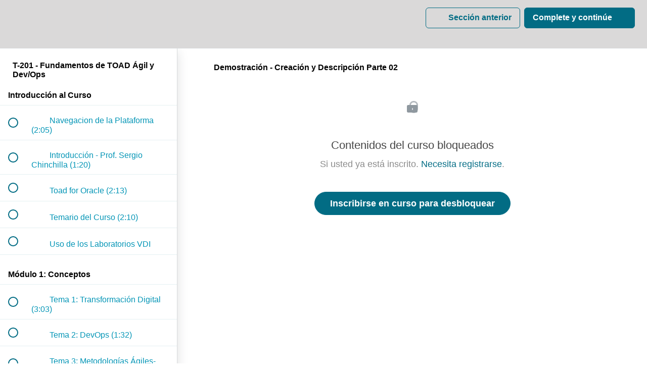

--- FILE ---
content_type: text/html; charset=utf-8
request_url: https://academy.alta-tecnologia.com/courses/t-201-fundamentos-de-toad-agil-y-dev-ops/lectures/8928196
body_size: 36947
content:
<!DOCTYPE html>
<html>
  <head>
    <script src="https://releases.transloadit.com/uppy/v4.18.0/uppy.min.js"></script><link rel="stylesheet" href="https://releases.transloadit.com/uppy/v4.18.0/uppy.min.css" />
    
<link href='https://static-media.hotmart.com/hMzZR0vLO2y7eAoYyytCr3zseKU=/32x32/https://uploads.teachablecdn.com/attachments/WNtAUfZSTSmPgo3y6N83_academyweb-favicon.png' rel='icon' type='image/png'>

<link href='https://static-media.hotmart.com/e98iG9avCzWpegGypJTPk71iCv0=/72x72/https://uploads.teachablecdn.com/attachments/WNtAUfZSTSmPgo3y6N83_academyweb-favicon.png' rel='apple-touch-icon' type='image/png'>

<link href='https://static-media.hotmart.com/YgOJ20MxjSb5zB5MS4dYmv7XXV0=/144x144/https://uploads.teachablecdn.com/attachments/WNtAUfZSTSmPgo3y6N83_academyweb-favicon.png' rel='apple-touch-icon' type='image/png'>

<link href='https://static-media.hotmart.com/4wB-nYy1iupJX-jOhcU994bYUV4=/320x345/https://uploads.teachablecdn.com/attachments/uGJR84jSmmuVQ2yH9zxA_shutterstock_1089991652_v02.jpg' rel='apple-touch-startup-image' type='image/png'>

<link href='https://static-media.hotmart.com/h9TaJ1erhMLoY-nA6Q0sqYkTUQ8=/640x690/https://uploads.teachablecdn.com/attachments/uGJR84jSmmuVQ2yH9zxA_shutterstock_1089991652_v02.jpg' rel='apple-touch-startup-image' type='image/png'>

<meta name='apple-mobile-web-app-capable' content='yes' />
<meta charset="UTF-8">
<meta name="csrf-param" content="authenticity_token" />
<meta name="csrf-token" content="GnMo2jRG2DssHluGaTvO7zNl-UmzJu8PdbTkfARE6ip0Fx_uxoqRQ5C6KnOgjvvUR50dnw75CgtgZkyguIRCXg" />
<link rel="stylesheet" href="https://fedora.teachablecdn.com/assets/bootstrap-748e653be2be27c8e709ced95eab64a05c870fcc9544b56e33dfe1a9a539317d.css" data-turbolinks-track="true" /><link href="https://teachable-themeable.learning.teachable.com/themecss/production/base.css?_=f84ccf4dd067&amp;brand_course_heading=%23ffffff&amp;brand_heading=%23026c84&amp;brand_homepage_heading=%23ffffff&amp;brand_navbar_fixed_text=%23ffffff&amp;brand_navbar_text=%23026c84&amp;brand_primary=%23dad9d9&amp;brand_secondary=%23026c84&amp;brand_text=%23026c84&amp;font=Helvetica&amp;logged_out_homepage_background_image_overlay=0.5&amp;logged_out_homepage_background_image_url=https%3A%2F%2Fuploads.teachablecdn.com%2Fattachments%2FuGJR84jSmmuVQ2yH9zxA_shutterstock_1089991652_v02.jpg" rel="stylesheet" data-turbolinks-track="true"></link>
<title>Demostración - Creación y Descripción Parte 02 | Alta Tecnología</title>
<meta name="description" content="Adopte un enfoque proactivo con respecto a sus procesos Ágiles de Desarrollo y Dev/Ops.">
<link rel="canonical" href="https://academy.alta-tecnologia.com/courses/256097/lectures/8928196">
<meta property="og:description" content="Adopte un enfoque proactivo con respecto a sus procesos Ágiles de Desarrollo y Dev/Ops.">
<meta property="og:image" content="https://uploads.teachablecdn.com/attachments/7ELSiYEQpKfX6R78R2iD_TOAD_COVER_T201-01.png">
<meta property="og:title" content="Demostración - Creación y Descripción Parte 02">
<meta property="og:type" content="website">
<meta property="og:url" content="https://academy.alta-tecnologia.com/courses/256097/lectures/8928196">
<meta name="brand_video_player_color" content="#c96a66">
<meta name="site_title" content="Alta Tecnología Academy">
<style>footer {
    
    background-color: #026c84;
    

    
}




</style>
<script type="text/javascript">
var a=window;a.dT_?a.console&&a.console.log("Duplicate agent injection detected, turning off redundant initConfig."):navigator.userAgent&&0<=navigator.userAgent.indexOf("RuxitSynthetic")||navigator.cookieEnabled&&(window.dT_||(window.dT_={cfg:"app=2F198BF5DA01CC00|cors=1|featureHash=A2SVfqr|lastModification=1518543981104|dtVersion=10135180105125946|reportUrl=https://bf45433fwv.bf.dynatrace.com/bf|tp=500,50,0,1|featureHash=A2SVfqr|agentUri=https://js-cdn.dynatrace.com/jstag/157944990f8/ruxitagent_A2SVfqr_10135180105125946.js|auto=|domain=|rid=RID_|rpid=|app=2F198BF5DA01CC00"}));(function(){function m(){var a=0;try{a=na.performance.timing.navigationStart+Math.floor(na.performance.now())}catch(c){}return 0>=a||isNaN(a)?(new Date).getTime():a}function oa(a,c){return pa(a,c)}function g(a,c){for(var d=1;d<arguments.length;d++)a.push(arguments[d])}function qa(a){g(ra,a)}function n(a,c){return parseInt(a,c||10)}function sa(a){try{if(R)return R[a]}catch(c){}return null}function ta(a,c){try{window.sessionStorage.setItem(a,c)}catch(d){}}function f(a,c){var d=-1;c&&a&&a.indexOf&&(d=
a.indexOf(c));return d}function ua(a){document.cookie=a+'="";path=/'+(e.domain?";domain="+e.domain:"")+"; expires=Thu, 01 Jan 1970 00:00:01 GMT;"}function va(a){a=encodeURIComponent(a);var c=[];if(a)for(var d=0;d<a.length;d++){var r=a.charAt(d);g(c,ab[r]||r)}return c.join("")}function C(a,c,d,r){wa(function(){if(c||0===c){c=(""+c).replace(/[;\n\r]/g,"_");c="DTSA"===a.toUpperCase()?va(c):c;var b=a+"="+c+";path=/"+(e.domain?";domain="+e.domain:"");d&&(b+=";expires="+d.toUTCString());r&&(b+=";Secure");
document.cookie=b}else ua(a)})}function t(a){var c,d,r,b=document.cookie.split(";");for(c=0;c<b.length;c++)if(d=f(b[c],"="),r=b[c].substring(0,d),d=b[c].substring(d+1),r=r.replace(/^\s+|\s+$/g,""),r===a)return"DTSA"===a.toUpperCase()?decodeURIComponent(d):d;return""}function xa(a){var c=/^[0-9A-Za-z_\$\+\/\.\-\*%\|]*$/.test(a);return 0>=f(a,"$")||a&&2<a.split("$").length?!1:c}function S(){var a=t(w);return a&&xa(a)?a:""}function T(a){C(w,a,void 0,b.bcv("ssc"))}function ya(a){a=a||S();var c={sessionId:null,
v:null};if(a){var d=f(a,"|"),b=a;-1!==d&&(b=a.substring(0,d));d=f(b,"$");-1!==d?(c.sessionId=b.substring(d+1),c.v=b.substring(0,d)):c.sessionId=b}return c}function I(a){try{if("undefined"!==typeof window.DynatraceJsBridge&&"undefined"!==typeof window.DynatraceJsBridge.getServerId())return window.DynatraceJsBridge.getServerId()}catch(c){}return ya(a).v}function J(a){if(a)return ya(a).sessionId;if(a=S()){var c=f(a,"|");-1!=c&&(a=a.substring(0,c))}return a}function x(a,c){return Math.floor(Math.random()*
(c-a+1))+a}function K(a){var c=window.crypto||window.msCrypto,d;if(c)d=new Int8Array(a),c.getRandomValues(d);else for(d=[],c=0;c<a;c++)d.push(x(0,32));a=[];for(c=0;c<d.length;c++){var b=Math.abs(d[c]%32);a.push(String.fromCharCode(b+(9>=b?48:55)))}return a.join("")}function za(a){return document.getElementsByTagName(a)}function Aa(a){var c=a.length;if("number"===typeof c)a=c;else{for(var c=0,d=2048;a[d-1];)c=d,d+=d;for(var b=7;1<d-c;)b=(d+c)/2,a[b-1]?c=b:d=b;a=a[b]?d:c}return a}function Ba(a){var c=
{};a=a.split("|");for(var d=0;d<a.length;d++){var b=a[d].split("=");2==b.length&&(c[b[0]]=decodeURIComponent(b[1].replace(/\+/g," ")))}return c}function D(a,c,d){c=c||{};a=a.split("|");for(var b=0;b<a.length;b++){var e=f(a[b],"="),k;-1===e?(k=a[b],c[k]="1"):(k=a[b].substring(0,e),c[k]=a[b].substring(e+1,a[b].length))}!d&&(d=c,a=d.spc)&&(b=document.createElement("textarea"),b.innerHTML=a,d.spc=b.value);return c}function U(a){return a in e?e[a]:V[a]}function l(a){a=U(a);return"false"===a||"0"===a?!1:
!!a}function bb(a,c){e[a]=c}function Ca(a){var c=location.hostname;return c&&a?c==a||-1!==c.indexOf("."+a,c.length-("."+a).length):!0}function W(a){e[a]=0>f(e[a],"#"+a.toUpperCase())?e[a]:""}function cb(a,c){var d={};e.legacy="1";if(a){var b=/([a-zA-Z]*)[0-9]{0,4}_([a-zA-Z_0-9]*)_([0-9]+)/g.exec(a);b&&b.length&&(d.csu=b[1],d.featureHash=b[2],d.agentLocation=a.substr(0,f(a,b[1])-1),d.buildNumber=b[3])}c&&D(c,d,!0);Ca(d.domain)||(delete d.domain,d.domainOverride=location.hostname+","+d.domain);return d}
function Da(a){var c=a.agentUri;c&&-1<f(c,"_")&&(c=/([a-zA-Z]*)[0-9]{0,4}_([a-zA-Z_0-9]*)_[0-9]+/g.exec(c),a.csu=c[1],a.featureHash=c[2])}function Ea(a){a.bp=a.bp||V.bp;a.bp2&&(a.bp=2);Ca(e.domain)||(e.domainOverride=location.hostname+","+e.domain,delete e.domain)}function L(a){var c=document.cookie?document.cookie.split(a).length-1:0;if(1<c){var d=e.domain||window.location.hostname,b=window.location.hostname,p=window.location.pathname,k=0,g=0;y.push(a);do{var h=b.substr(k);if(h!=d||"/"!==p){var f=
a,m=h==d?null:h,l=p,n=1,t=0;do document.cookie=f+'=""'+(m?";domain="+m:"")+";path="+l.substr(0,n)+"; expires=Thu, 01 Jan 1970 00:00:01 GMT;",n=l.indexOf("/",n),t++;while(-1!=n&&5>t);f=document.cookie?document.cookie.split(a).length-1:0;f<c&&(y.push(h),c=f)}k=b.indexOf(".",k)+1;g++}while(0!=k&&10>g&&1<c)}}function Fa(a,c){var d=document.createElement("script");d.setAttribute("src",a);c&&d.setAttribute("defer","true");d.setAttribute("crossorigin","anonymous");var b=document.getElementsByTagName("script")[0];
b.parentElement.insertBefore(d,b)}function Ga(a){return M+"/"+E+"_"+a+"_"+(e.buildNumber||b.version)+".js"}function db(){if(document.currentScript){var a=document.currentScript.src;if(a)for(var c=-1==f(a,"_bs")&&-1==f(a,"_bootstrap")&&-1==f(a,"_complete")?1:2,d=a.lastIndexOf("/"),b=0;b<c&&-1!=d;b++)a=a.substr(0,d),d=a.lastIndexOf("/");return a}return null}function Ha(){var a=t("rxVisitor");if(!a||""==a||a.length&&45!=a.length)a=sa("rxVisitor"),a&&45==a.length||(Ia=!0,a=m()+"",a+=K(45-a.length));var c=
a,d=new Date;d.setFullYear(d.getFullYear()+2);C("rxVisitor",c,d,b.bcv("ssc"));ta("rxVisitor",c);return a}function X(a){var c=Ja(a);c||(c=N(a,!0));Y=!1;return c}function Ja(a){return!Y&&a||null==(Z()||window.rx_visitID)?(a=O(!0))&&1<=a.length&&!(aa()<=m())?(P(!1),"sessionIDorRunIDMissing"==a[0].visitId?null:a[0].visitId):null:null}function P(a){var c=m(),d=Ka().j;a&&(d=c);C("rxvt",c+La+"|"+d,void 0,b.bcv("ssc"));Ma()}function Na(a){a||(a=x(1,1E6));var c=J();c||(c=-1*x(2,21)+"$"+K(32),T(c),c=J(c));
a=""+a;for(var d=a.length,b=[],e=0;e<c.length;e++)b[e]=String.fromCharCode(65+Math.abs((c.charCodeAt(e)^a.charCodeAt(e%d))%26));c=b.join("");for(a=0;a<ba.length;a++)ba[a](c);return c}function ca(a){var c=O(!1);da(c,a);P(!0)}function N(a,c){c&&(ea=!0);var d;a:{if(Y||!a||Z())if(d=Z()||window.rx_visitID){window.rx_visitID=null;break a}d=null}var b=m();d||(d=Na(b));ca(d);return d}function Z(){return b.rx_visitID||e.rx_visitID}function Ma(){fa&&clearTimeout(fa);fa=oa(Oa,aa()-m())}function Oa(){if(aa()<=
m()&&!l("coo")){var a=Na(m());ca(a);return!0}Ma();return!1}function Ka(){var a={m:0,j:0},c=t("rxvt");if(c)try{var d=c.split("|");2==d.length&&(a.m=parseInt(d[0],10),a.j=parseInt(d[1],10))}catch(r){}return a}function aa(){var a=Ka();return Math.min(a.m,a.j+Pa)}function Qa(a,c){for(var d=O(c),b=!1,e=0;e<d.length;e++)d[e].frameId===z&&(d[e].b=a,b=!0);b||g(d,{frameId:z,b:a});da(d)}function da(a,c){var d="",e=!1;if(a){for(var d=[],f=0;f<a.length;f++)"-"!=a[f].b&&(e=!0,0<f&&0<d.length&&g(d,"p"),g(d,q),
g(d,"$"),g(d,a[f].frameId),g(d,"h"),g(d,a[f].b));d.length||(F&&(N(!1,!0),F=!1),q=I(),g(d,q),g(d,"$"),g(d,z),g(d,"h-"));g(d,"v");g(d,c||X(e));d=d.join("")}d||(F&&(N(!1,!0),F=!1),q=I(),d=q+"$"+z+"h-v"+(c||X(!1)));e=d;try{"undefined"!==typeof window.DynatraceJsBridge&&"undefined"!==typeof window.DynatraceJsBridge.setDtPc&&window.DynatraceJsBridge.setDtPc(e)}catch(k){}C(G,e,void 0,b.bcv("ssc"))}function O(a){var c=t(G),b=[];if(c&&"-"!==c)for(var c=c.split("p"),e=0;e<c.length;e++){var p=c[e].split("h");
if(2===p.length&&p[0]&&p[1]){var k=p[0],l;k&&0<=f(k,"$")&&(k=k.split("$")[1]);if(0<=f(p[1],"v")){var h=p[1].split("v");2==h.length&&(l=h[1],p[1]=h[0])}if(!(h=a)){var h=n(k.split("_")[0]),q=m()%6E8;q<h&&(q+=6E8);h=h+9E5>q}h&&g(b,{frameId:k,b:p[1]})}}for(e=0;e<b.length;e++)b[e].visitId=l;return b}function ga(a){l("coo")&&!l("cooO")?(A||(A=[]),g(A,a)):a()}function wa(a){if(!l("coo")||l("cooO"))return a()}var B=window;if(!B.dT_||!B.dT_.cfg||"string"!=typeof B.dT_.cfg||B.dT_.initialized)B.console&&B.console.log("Initconfig not found or agent already initialized! This is an injection issue.");
else if(!(navigator.userAgent&&0<=navigator.userAgent.indexOf("RuxitSynthetic"))&&navigator.cookieEnabled){var pa=window.setTimeout,R=window.sessionStorage,b={version:"10135180105125946",cfg:window.dT_&&window.dT_.cfg,ica:1};window.dT_=b;var na=window,ra=[];b.agentStartTime=m();b.nw=m;b.apush=g;b.st=oa;b.aBPSL=qa;b.gBPSL=function(){return ra};b.buildType="appmon";b.buildType="dynatrace";var ab={"!":"%21","~":"%7E","*":"%2A","(":"%28",")":"%29","'":"%27",$:"%24",";":"%3B",",":"%2C"};b.gSSV=sa;b.sSSV=
ta;b.pn=n;b.iVSC=xa;b.io=f;b.dC=ua;b.sC=C;b.esc=va;b.gSId=I;b.gDtc=J;b.gSC=S;b.sSC=T;b.gC=t;b.cRN=x;b.cRS=K;b.gEL=Aa;b.gEBTN=za;var V={ade:"",app:"",auto:!1,bandwidth:"300",bp1:!1,bp2:!1,bp:1,bs:!1,coo:!1,cooO:!1,cors:!1,csu:"",cux:!1,disableCookieManager:!1,disableLogging:!1,disableXhrFailures:!1,domain:"",domainOverride:"",doNotDetect:"",dsndb:!1,dsss:!1,euf:!1,evl:"",extblacklist:"",exteventsoff:!1,fa:!1,featureHash:"",ffi:!1,hvt:216E5,imm:!1,ign:"",instr:"",lab:!1,legacy:!1,lmut:!0,md:"",mdn:5E3,
mepp:10,moa:30,mrt:3,msl:3E4,ncw:!1,ntd:!1,oat:180,ote:!1,pui:!1,reportUrl:"",rid:"",ridPath:"",rpid:"",rt:1E4,rtl:0,rtp:2,rtt:1E3,rtu:200,sl:100,sosi:!1,spc:"",spl:!1,ssc:!1,st:3E3,svNB:!1,tp:"500,50,3",tvc:3E3,uam:!1,useNewCookies:!1,vcfi:!1,WST:!1,xb:"",xbp:null,xmut:!0,xt:0},e={reportUrl:"dynaTraceMonitor",initializedModules:"",csu:"dtagent",dataDtConfig:b.cfg},eb={childList:!0,subtree:!0,attributes:!0,attributeOldValue:!0},fb=["_DT_RENDERING_"],ha;try{ha=window.localStorage}catch(a){}(function(){var a=
e.dataDtConfig;"string"==typeof a&&-1==f(a,"#CONFIGSTRING")&&(D(a,e),W("domain"),W("auto"),W("app"),Da(e))})();var Ra=za("script"),Sa=Aa(Ra),u,v;if(0<Sa)for(var H,Ta=e.csu+"_bootstrap.js",ia=0;ia<Sa;ia++)if(H=Ra[ia],H.attributes){var Ua=H.attributes.getNamedItem("data-dtconfig"),Q=H.src;if(Ua)if(v=cb(H.src,Ua.value),!u)u=v;else if("1"!=v.syntheticConfig){u=v;break}var ja=Q&&Q.indexOf(Ta);if(ja&&0<=ja){var Va=ja+Ta.length+5;v||(v=e);v.app=Q.length>Va?Q.substr(Va):"Default%20Application"}}if(u)for(var ka in u)u.hasOwnProperty(ka)&&
(e[ka]=u[ka]);e.rx_visitID&&(b.rx_visitID=e.rx_visitID);(function(){var a=e.csu,a=(a.indexOf("dbg")==a.length-3?a.substr(0,a.length-3):a)+"_"+e.app+"_Store";try{var c=ha&&ha.getItem(a);if(c){var b=Ba(c),f=D(b.config,b).lastModification||"",g=e.lastModification||"",k=n(f.substr(0,13)),l=n(g.substr(0,13));if(!g||k>=l)for(var h in b)b.hasOwnProperty(h)&&("config"==h?D(b[h],e):e[h]=b[h])}}catch(gb){}})();Ea(e);try{var Wa=e.ign;if(Wa&&(new RegExp(Wa)).test(window.location.href)){document.dT_=window.dT_=
null;return}}catch(a){}var G="dtPC",w="dtCookie",Xa="x-dtpc",Ya="x-dtreferer",la="dtLatC";e.useNewCookies&&(G="rxpc",w="rxsession",la="rxlatency",Xa="x-rxpc",Ya="x-rxreferer");b.gSCN=function(){return w};b.gPCHN=function(){return Xa};b.gRHN=function(){return Ya};b.pageContextCookieName=G;b.latencyCookieName=la;b.mobileSessionIDCookieName="dtAdk";b.cfg=e;b.pCfg=Ba;b.pCSAA=D;b.cFHFAU=Da;b.sCD=Ea;b.bcv=l;b.ncv=function(a){var b=n(U(a));isNaN(b)&&(b=n(V[a]));return b};b.scv=function(a){return String(U(a))};
b.stcv=bb;b.rplC=function(a){return e=a};var y=[];L(G);L(w);L(la);L("rxvt");qa(function(a,b){0<y.length&&!b&&(a.a("dCN","duplicateCookieNames",function(){return y.join(",")},function(){return y.slice()}),y=[])});var z=b.agentStartTime%6E8+"_"+n(x(0,1E3));b.gFId=function(){return z};b.frameId=z;var Za,M,E;try{Za=R.getItem("dtDisabled")}catch(a){}(M=e.agentLocation)||(M=db());E=e.agentname||"ruxitagentjs";E=t("dtUseDebugAgent")?e.debugName||E+"dbg":e.name||E;if(!l("auto")&&!l("legacy")&&!Za){var $a=
e.agentUri||Ga(e.featureHash);e.async?Fa($a,e.async):document.write('<script type="text/javascript" src="'+$a+'">\x3c/script>')}if(-1!=f(window.location.href,"_DT_RENDERING_")){var ma=b.RMOD={};M&&(ma.conf=eb,ma.ignore=fb,ma.ID="_DT_RENDERING_",Fa(Ga("R"),!0))}var q;ga(function(){J()||T(-1*x(2,21)+"$"+K(32));q=I()});b.gcSId=function(){return q};var Ia=!1;ga(Ha);b.iNV=function(){return Ia};b.gVID=Ha;var fa,La=18E5,Pa=216E5,Y=!0,ea=!1,ba=[],F=!1;if(e.hvt)try{Pa=parseInt(e.hvt,10)}catch(a){}b.sVIdUP=
function(){F=!0};b.sVTT=function(a){La=a};b.sVIDP="rx_visitID";b.sVID=ca;b.rVID=Ja;b.gVI=X;b.gNVId=N;b.gARnVF=function(){var a=ea;ea=!1;return a};b.cAUV=function(){Oa()||P(!1)};b.uVT=P;b.aNVL=function(a){ba.push(a)};Qa(1);b.gPC=O;b.cPC=Qa;b.sPC=da;var A;t(w)&&(e.cooO=1);b.eWE=ga;b.oEIE=wa;b.eA=function(){for(var a=0;a<A.length;a++)pa(A[a],0);A=[];e.cooO=1}}})();
</script>
<script src='//fast.wistia.com/assets/external/E-v1.js'></script>
<script src='https://www.google.com/recaptcha/api.js' async defer></script>

      <meta name="asset_host" content="https://fedora.teachablecdn.com">
     <script>
  (function () {
    const origCreateElement = Document.prototype.createElement;
    Document.prototype.createElement = function () {
      const el = origCreateElement.apply(this, arguments);
      if (arguments[0].toLowerCase() === "video") {
        const observer = new MutationObserver(() => {
          if (
            el.src &&
            el.src.startsWith("data:video") &&
            el.autoplay &&
            el.style.display === "none"
          ) {
            el.removeAttribute("autoplay");
            el.autoplay = false;
            el.style.display = "none";
            observer.disconnect();
          }
        });
        observer.observe(el, {
          attributes: true,
          attributeFilter: ["src", "autoplay", "style"],
        });
      }
      return el;
    };
  })();
</script>
<script src="https://fedora.teachablecdn.com/packs/student-globals--1463f1f1bdf1bb9a431c.js"></script><script src="https://fedora.teachablecdn.com/packs/student-legacy--38db0977d3748059802d.js"></script><script src="https://fedora.teachablecdn.com/packs/student--e4ea9b8f25228072afe8.js"></script>




<!-- Google tag (gtag.js) -->
<script async src="https://www.googletagmanager.com/gtag/js?id=G-SL8LSCXHSV"></script>
<script>
  window.dataLayer = window.dataLayer || [];
  function gtag(){dataLayer.push(arguments);}
  gtag('js', new Date());

  gtag('config', 'G-SL8LSCXHSV', {
    'user_id': '',
    'school_id': '179352',
    'school_domain': 'academy.alta-tecnologia.com'
  });
</script>

<link href="/blog/rss" rel="alternate" title="RSS Feed" type="application/rss+xml" />
<meta http-equiv="X-UA-Compatible" content="IE=edge">
<script type="text/javascript">window.NREUM||(NREUM={});NREUM.info={"beacon":"bam.nr-data.net","errorBeacon":"bam.nr-data.net","licenseKey":"NRBR-08e3a2ada38dc55a529","applicationID":"1065060701","transactionName":"dAxdTUFZXVQEQh0JAFQXRktWRR5LCV9F","queueTime":0,"applicationTime":538,"agent":""}</script>
<script type="text/javascript">(window.NREUM||(NREUM={})).init={privacy:{cookies_enabled:true},ajax:{deny_list:["bam.nr-data.net"]},feature_flags:["soft_nav"],distributed_tracing:{enabled:true}};(window.NREUM||(NREUM={})).loader_config={agentID:"1103368432",accountID:"4102727",trustKey:"27503",xpid:"UAcHU1FRDxABVFdXBwcHUVQA",licenseKey:"NRBR-08e3a2ada38dc55a529",applicationID:"1065060701",browserID:"1103368432"};;/*! For license information please see nr-loader-spa-1.308.0.min.js.LICENSE.txt */
(()=>{var e,t,r={384:(e,t,r)=>{"use strict";r.d(t,{NT:()=>a,US:()=>u,Zm:()=>o,bQ:()=>d,dV:()=>c,pV:()=>l});var n=r(6154),i=r(1863),s=r(1910);const a={beacon:"bam.nr-data.net",errorBeacon:"bam.nr-data.net"};function o(){return n.gm.NREUM||(n.gm.NREUM={}),void 0===n.gm.newrelic&&(n.gm.newrelic=n.gm.NREUM),n.gm.NREUM}function c(){let e=o();return e.o||(e.o={ST:n.gm.setTimeout,SI:n.gm.setImmediate||n.gm.setInterval,CT:n.gm.clearTimeout,XHR:n.gm.XMLHttpRequest,REQ:n.gm.Request,EV:n.gm.Event,PR:n.gm.Promise,MO:n.gm.MutationObserver,FETCH:n.gm.fetch,WS:n.gm.WebSocket},(0,s.i)(...Object.values(e.o))),e}function d(e,t){let r=o();r.initializedAgents??={},t.initializedAt={ms:(0,i.t)(),date:new Date},r.initializedAgents[e]=t}function u(e,t){o()[e]=t}function l(){return function(){let e=o();const t=e.info||{};e.info={beacon:a.beacon,errorBeacon:a.errorBeacon,...t}}(),function(){let e=o();const t=e.init||{};e.init={...t}}(),c(),function(){let e=o();const t=e.loader_config||{};e.loader_config={...t}}(),o()}},782:(e,t,r)=>{"use strict";r.d(t,{T:()=>n});const n=r(860).K7.pageViewTiming},860:(e,t,r)=>{"use strict";r.d(t,{$J:()=>u,K7:()=>c,P3:()=>d,XX:()=>i,Yy:()=>o,df:()=>s,qY:()=>n,v4:()=>a});const n="events",i="jserrors",s="browser/blobs",a="rum",o="browser/logs",c={ajax:"ajax",genericEvents:"generic_events",jserrors:i,logging:"logging",metrics:"metrics",pageAction:"page_action",pageViewEvent:"page_view_event",pageViewTiming:"page_view_timing",sessionReplay:"session_replay",sessionTrace:"session_trace",softNav:"soft_navigations",spa:"spa"},d={[c.pageViewEvent]:1,[c.pageViewTiming]:2,[c.metrics]:3,[c.jserrors]:4,[c.spa]:5,[c.ajax]:6,[c.sessionTrace]:7,[c.softNav]:8,[c.sessionReplay]:9,[c.logging]:10,[c.genericEvents]:11},u={[c.pageViewEvent]:a,[c.pageViewTiming]:n,[c.ajax]:n,[c.spa]:n,[c.softNav]:n,[c.metrics]:i,[c.jserrors]:i,[c.sessionTrace]:s,[c.sessionReplay]:s,[c.logging]:o,[c.genericEvents]:"ins"}},944:(e,t,r)=>{"use strict";r.d(t,{R:()=>i});var n=r(3241);function i(e,t){"function"==typeof console.debug&&(console.debug("New Relic Warning: https://github.com/newrelic/newrelic-browser-agent/blob/main/docs/warning-codes.md#".concat(e),t),(0,n.W)({agentIdentifier:null,drained:null,type:"data",name:"warn",feature:"warn",data:{code:e,secondary:t}}))}},993:(e,t,r)=>{"use strict";r.d(t,{A$:()=>s,ET:()=>a,TZ:()=>o,p_:()=>i});var n=r(860);const i={ERROR:"ERROR",WARN:"WARN",INFO:"INFO",DEBUG:"DEBUG",TRACE:"TRACE"},s={OFF:0,ERROR:1,WARN:2,INFO:3,DEBUG:4,TRACE:5},a="log",o=n.K7.logging},1541:(e,t,r)=>{"use strict";r.d(t,{U:()=>i,f:()=>n});const n={MFE:"MFE",BA:"BA"};function i(e,t){if(2!==t?.harvestEndpointVersion)return{};const r=t.agentRef.runtime.appMetadata.agents[0].entityGuid;return e?{"source.id":e.id,"source.name":e.name,"source.type":e.type,"parent.id":e.parent?.id||r,"parent.type":e.parent?.type||n.BA}:{"entity.guid":r,appId:t.agentRef.info.applicationID}}},1687:(e,t,r)=>{"use strict";r.d(t,{Ak:()=>d,Ze:()=>h,x3:()=>u});var n=r(3241),i=r(7836),s=r(3606),a=r(860),o=r(2646);const c={};function d(e,t){const r={staged:!1,priority:a.P3[t]||0};l(e),c[e].get(t)||c[e].set(t,r)}function u(e,t){e&&c[e]&&(c[e].get(t)&&c[e].delete(t),p(e,t,!1),c[e].size&&f(e))}function l(e){if(!e)throw new Error("agentIdentifier required");c[e]||(c[e]=new Map)}function h(e="",t="feature",r=!1){if(l(e),!e||!c[e].get(t)||r)return p(e,t);c[e].get(t).staged=!0,f(e)}function f(e){const t=Array.from(c[e]);t.every(([e,t])=>t.staged)&&(t.sort((e,t)=>e[1].priority-t[1].priority),t.forEach(([t])=>{c[e].delete(t),p(e,t)}))}function p(e,t,r=!0){const a=e?i.ee.get(e):i.ee,c=s.i.handlers;if(!a.aborted&&a.backlog&&c){if((0,n.W)({agentIdentifier:e,type:"lifecycle",name:"drain",feature:t}),r){const e=a.backlog[t],r=c[t];if(r){for(let t=0;e&&t<e.length;++t)g(e[t],r);Object.entries(r).forEach(([e,t])=>{Object.values(t||{}).forEach(t=>{t[0]?.on&&t[0]?.context()instanceof o.y&&t[0].on(e,t[1])})})}}a.isolatedBacklog||delete c[t],a.backlog[t]=null,a.emit("drain-"+t,[])}}function g(e,t){var r=e[1];Object.values(t[r]||{}).forEach(t=>{var r=e[0];if(t[0]===r){var n=t[1],i=e[3],s=e[2];n.apply(i,s)}})}},1738:(e,t,r)=>{"use strict";r.d(t,{U:()=>f,Y:()=>h});var n=r(3241),i=r(9908),s=r(1863),a=r(944),o=r(5701),c=r(3969),d=r(8362),u=r(860),l=r(4261);function h(e,t,r,s){const h=s||r;!h||h[e]&&h[e]!==d.d.prototype[e]||(h[e]=function(){(0,i.p)(c.xV,["API/"+e+"/called"],void 0,u.K7.metrics,r.ee),(0,n.W)({agentIdentifier:r.agentIdentifier,drained:!!o.B?.[r.agentIdentifier],type:"data",name:"api",feature:l.Pl+e,data:{}});try{return t.apply(this,arguments)}catch(e){(0,a.R)(23,e)}})}function f(e,t,r,n,a){const o=e.info;null===r?delete o.jsAttributes[t]:o.jsAttributes[t]=r,(a||null===r)&&(0,i.p)(l.Pl+n,[(0,s.t)(),t,r],void 0,"session",e.ee)}},1741:(e,t,r)=>{"use strict";r.d(t,{W:()=>s});var n=r(944),i=r(4261);class s{#e(e,...t){if(this[e]!==s.prototype[e])return this[e](...t);(0,n.R)(35,e)}addPageAction(e,t){return this.#e(i.hG,e,t)}register(e){return this.#e(i.eY,e)}recordCustomEvent(e,t){return this.#e(i.fF,e,t)}setPageViewName(e,t){return this.#e(i.Fw,e,t)}setCustomAttribute(e,t,r){return this.#e(i.cD,e,t,r)}noticeError(e,t){return this.#e(i.o5,e,t)}setUserId(e,t=!1){return this.#e(i.Dl,e,t)}setApplicationVersion(e){return this.#e(i.nb,e)}setErrorHandler(e){return this.#e(i.bt,e)}addRelease(e,t){return this.#e(i.k6,e,t)}log(e,t){return this.#e(i.$9,e,t)}start(){return this.#e(i.d3)}finished(e){return this.#e(i.BL,e)}recordReplay(){return this.#e(i.CH)}pauseReplay(){return this.#e(i.Tb)}addToTrace(e){return this.#e(i.U2,e)}setCurrentRouteName(e){return this.#e(i.PA,e)}interaction(e){return this.#e(i.dT,e)}wrapLogger(e,t,r){return this.#e(i.Wb,e,t,r)}measure(e,t){return this.#e(i.V1,e,t)}consent(e){return this.#e(i.Pv,e)}}},1863:(e,t,r)=>{"use strict";function n(){return Math.floor(performance.now())}r.d(t,{t:()=>n})},1910:(e,t,r)=>{"use strict";r.d(t,{i:()=>s});var n=r(944);const i=new Map;function s(...e){return e.every(e=>{if(i.has(e))return i.get(e);const t="function"==typeof e?e.toString():"",r=t.includes("[native code]"),s=t.includes("nrWrapper");return r||s||(0,n.R)(64,e?.name||t),i.set(e,r),r})}},2555:(e,t,r)=>{"use strict";r.d(t,{D:()=>o,f:()=>a});var n=r(384),i=r(8122);const s={beacon:n.NT.beacon,errorBeacon:n.NT.errorBeacon,licenseKey:void 0,applicationID:void 0,sa:void 0,queueTime:void 0,applicationTime:void 0,ttGuid:void 0,user:void 0,account:void 0,product:void 0,extra:void 0,jsAttributes:{},userAttributes:void 0,atts:void 0,transactionName:void 0,tNamePlain:void 0};function a(e){try{return!!e.licenseKey&&!!e.errorBeacon&&!!e.applicationID}catch(e){return!1}}const o=e=>(0,i.a)(e,s)},2614:(e,t,r)=>{"use strict";r.d(t,{BB:()=>a,H3:()=>n,g:()=>d,iL:()=>c,tS:()=>o,uh:()=>i,wk:()=>s});const n="NRBA",i="SESSION",s=144e5,a=18e5,o={STARTED:"session-started",PAUSE:"session-pause",RESET:"session-reset",RESUME:"session-resume",UPDATE:"session-update"},c={SAME_TAB:"same-tab",CROSS_TAB:"cross-tab"},d={OFF:0,FULL:1,ERROR:2}},2646:(e,t,r)=>{"use strict";r.d(t,{y:()=>n});class n{constructor(e){this.contextId=e}}},2843:(e,t,r)=>{"use strict";r.d(t,{G:()=>s,u:()=>i});var n=r(3878);function i(e,t=!1,r,i){(0,n.DD)("visibilitychange",function(){if(t)return void("hidden"===document.visibilityState&&e());e(document.visibilityState)},r,i)}function s(e,t,r){(0,n.sp)("pagehide",e,t,r)}},3241:(e,t,r)=>{"use strict";r.d(t,{W:()=>s});var n=r(6154);const i="newrelic";function s(e={}){try{n.gm.dispatchEvent(new CustomEvent(i,{detail:e}))}catch(e){}}},3304:(e,t,r)=>{"use strict";r.d(t,{A:()=>s});var n=r(7836);const i=()=>{const e=new WeakSet;return(t,r)=>{if("object"==typeof r&&null!==r){if(e.has(r))return;e.add(r)}return r}};function s(e){try{return JSON.stringify(e,i())??""}catch(e){try{n.ee.emit("internal-error",[e])}catch(e){}return""}}},3333:(e,t,r)=>{"use strict";r.d(t,{$v:()=>u,TZ:()=>n,Xh:()=>c,Zp:()=>i,kd:()=>d,mq:()=>o,nf:()=>a,qN:()=>s});const n=r(860).K7.genericEvents,i=["auxclick","click","copy","keydown","paste","scrollend"],s=["focus","blur"],a=4,o=1e3,c=2e3,d=["PageAction","UserAction","BrowserPerformance"],u={RESOURCES:"experimental.resources",REGISTER:"register"}},3434:(e,t,r)=>{"use strict";r.d(t,{Jt:()=>s,YM:()=>d});var n=r(7836),i=r(5607);const s="nr@original:".concat(i.W),a=50;var o=Object.prototype.hasOwnProperty,c=!1;function d(e,t){return e||(e=n.ee),r.inPlace=function(e,t,n,i,s){n||(n="");const a="-"===n.charAt(0);for(let o=0;o<t.length;o++){const c=t[o],d=e[c];l(d)||(e[c]=r(d,a?c+n:n,i,c,s))}},r.flag=s,r;function r(t,r,n,c,d){return l(t)?t:(r||(r=""),nrWrapper[s]=t,function(e,t,r){if(Object.defineProperty&&Object.keys)try{return Object.keys(e).forEach(function(r){Object.defineProperty(t,r,{get:function(){return e[r]},set:function(t){return e[r]=t,t}})}),t}catch(e){u([e],r)}for(var n in e)o.call(e,n)&&(t[n]=e[n])}(t,nrWrapper,e),nrWrapper);function nrWrapper(){var s,o,l,h;let f;try{o=this,s=[...arguments],l="function"==typeof n?n(s,o):n||{}}catch(t){u([t,"",[s,o,c],l],e)}i(r+"start",[s,o,c],l,d);const p=performance.now();let g;try{return h=t.apply(o,s),g=performance.now(),h}catch(e){throw g=performance.now(),i(r+"err",[s,o,e],l,d),f=e,f}finally{const e=g-p,t={start:p,end:g,duration:e,isLongTask:e>=a,methodName:c,thrownError:f};t.isLongTask&&i("long-task",[t,o],l,d),i(r+"end",[s,o,h],l,d)}}}function i(r,n,i,s){if(!c||t){var a=c;c=!0;try{e.emit(r,n,i,t,s)}catch(t){u([t,r,n,i],e)}c=a}}}function u(e,t){t||(t=n.ee);try{t.emit("internal-error",e)}catch(e){}}function l(e){return!(e&&"function"==typeof e&&e.apply&&!e[s])}},3606:(e,t,r)=>{"use strict";r.d(t,{i:()=>s});var n=r(9908);s.on=a;var i=s.handlers={};function s(e,t,r,s){a(s||n.d,i,e,t,r)}function a(e,t,r,i,s){s||(s="feature"),e||(e=n.d);var a=t[s]=t[s]||{};(a[r]=a[r]||[]).push([e,i])}},3738:(e,t,r)=>{"use strict";r.d(t,{He:()=>i,Kp:()=>o,Lc:()=>d,Rz:()=>u,TZ:()=>n,bD:()=>s,d3:()=>a,jx:()=>l,sl:()=>h,uP:()=>c});const n=r(860).K7.sessionTrace,i="bstResource",s="resource",a="-start",o="-end",c="fn"+a,d="fn"+o,u="pushState",l=1e3,h=3e4},3785:(e,t,r)=>{"use strict";r.d(t,{R:()=>c,b:()=>d});var n=r(9908),i=r(1863),s=r(860),a=r(3969),o=r(993);function c(e,t,r={},c=o.p_.INFO,d=!0,u,l=(0,i.t)()){(0,n.p)(a.xV,["API/logging/".concat(c.toLowerCase(),"/called")],void 0,s.K7.metrics,e),(0,n.p)(o.ET,[l,t,r,c,d,u],void 0,s.K7.logging,e)}function d(e){return"string"==typeof e&&Object.values(o.p_).some(t=>t===e.toUpperCase().trim())}},3878:(e,t,r)=>{"use strict";function n(e,t){return{capture:e,passive:!1,signal:t}}function i(e,t,r=!1,i){window.addEventListener(e,t,n(r,i))}function s(e,t,r=!1,i){document.addEventListener(e,t,n(r,i))}r.d(t,{DD:()=>s,jT:()=>n,sp:()=>i})},3962:(e,t,r)=>{"use strict";r.d(t,{AM:()=>a,O2:()=>l,OV:()=>s,Qu:()=>h,TZ:()=>c,ih:()=>f,pP:()=>o,t1:()=>u,tC:()=>i,wD:()=>d});var n=r(860);const i=["click","keydown","submit"],s="popstate",a="api",o="initialPageLoad",c=n.K7.softNav,d=5e3,u=500,l={INITIAL_PAGE_LOAD:"",ROUTE_CHANGE:1,UNSPECIFIED:2},h={INTERACTION:1,AJAX:2,CUSTOM_END:3,CUSTOM_TRACER:4},f={IP:"in progress",PF:"pending finish",FIN:"finished",CAN:"cancelled"}},3969:(e,t,r)=>{"use strict";r.d(t,{TZ:()=>n,XG:()=>o,rs:()=>i,xV:()=>a,z_:()=>s});const n=r(860).K7.metrics,i="sm",s="cm",a="storeSupportabilityMetrics",o="storeEventMetrics"},4234:(e,t,r)=>{"use strict";r.d(t,{W:()=>s});var n=r(7836),i=r(1687);class s{constructor(e,t){this.agentIdentifier=e,this.ee=n.ee.get(e),this.featureName=t,this.blocked=!1}deregisterDrain(){(0,i.x3)(this.agentIdentifier,this.featureName)}}},4261:(e,t,r)=>{"use strict";r.d(t,{$9:()=>u,BL:()=>c,CH:()=>p,Dl:()=>R,Fw:()=>w,PA:()=>v,Pl:()=>n,Pv:()=>A,Tb:()=>h,U2:()=>a,V1:()=>E,Wb:()=>T,bt:()=>y,cD:()=>b,d3:()=>x,dT:()=>d,eY:()=>g,fF:()=>f,hG:()=>s,hw:()=>i,k6:()=>o,nb:()=>m,o5:()=>l});const n="api-",i=n+"ixn-",s="addPageAction",a="addToTrace",o="addRelease",c="finished",d="interaction",u="log",l="noticeError",h="pauseReplay",f="recordCustomEvent",p="recordReplay",g="register",m="setApplicationVersion",v="setCurrentRouteName",b="setCustomAttribute",y="setErrorHandler",w="setPageViewName",R="setUserId",x="start",T="wrapLogger",E="measure",A="consent"},5205:(e,t,r)=>{"use strict";r.d(t,{j:()=>S});var n=r(384),i=r(1741);var s=r(2555),a=r(3333);const o=e=>{if(!e||"string"!=typeof e)return!1;try{document.createDocumentFragment().querySelector(e)}catch{return!1}return!0};var c=r(2614),d=r(944),u=r(8122);const l="[data-nr-mask]",h=e=>(0,u.a)(e,(()=>{const e={feature_flags:[],experimental:{allow_registered_children:!1,resources:!1},mask_selector:"*",block_selector:"[data-nr-block]",mask_input_options:{color:!1,date:!1,"datetime-local":!1,email:!1,month:!1,number:!1,range:!1,search:!1,tel:!1,text:!1,time:!1,url:!1,week:!1,textarea:!1,select:!1,password:!0}};return{ajax:{deny_list:void 0,block_internal:!0,enabled:!0,autoStart:!0},api:{get allow_registered_children(){return e.feature_flags.includes(a.$v.REGISTER)||e.experimental.allow_registered_children},set allow_registered_children(t){e.experimental.allow_registered_children=t},duplicate_registered_data:!1},browser_consent_mode:{enabled:!1},distributed_tracing:{enabled:void 0,exclude_newrelic_header:void 0,cors_use_newrelic_header:void 0,cors_use_tracecontext_headers:void 0,allowed_origins:void 0},get feature_flags(){return e.feature_flags},set feature_flags(t){e.feature_flags=t},generic_events:{enabled:!0,autoStart:!0},harvest:{interval:30},jserrors:{enabled:!0,autoStart:!0},logging:{enabled:!0,autoStart:!0},metrics:{enabled:!0,autoStart:!0},obfuscate:void 0,page_action:{enabled:!0},page_view_event:{enabled:!0,autoStart:!0},page_view_timing:{enabled:!0,autoStart:!0},performance:{capture_marks:!1,capture_measures:!1,capture_detail:!0,resources:{get enabled(){return e.feature_flags.includes(a.$v.RESOURCES)||e.experimental.resources},set enabled(t){e.experimental.resources=t},asset_types:[],first_party_domains:[],ignore_newrelic:!0}},privacy:{cookies_enabled:!0},proxy:{assets:void 0,beacon:void 0},session:{expiresMs:c.wk,inactiveMs:c.BB},session_replay:{autoStart:!0,enabled:!1,preload:!1,sampling_rate:10,error_sampling_rate:100,collect_fonts:!1,inline_images:!1,fix_stylesheets:!0,mask_all_inputs:!0,get mask_text_selector(){return e.mask_selector},set mask_text_selector(t){o(t)?e.mask_selector="".concat(t,",").concat(l):""===t||null===t?e.mask_selector=l:(0,d.R)(5,t)},get block_class(){return"nr-block"},get ignore_class(){return"nr-ignore"},get mask_text_class(){return"nr-mask"},get block_selector(){return e.block_selector},set block_selector(t){o(t)?e.block_selector+=",".concat(t):""!==t&&(0,d.R)(6,t)},get mask_input_options(){return e.mask_input_options},set mask_input_options(t){t&&"object"==typeof t?e.mask_input_options={...t,password:!0}:(0,d.R)(7,t)}},session_trace:{enabled:!0,autoStart:!0},soft_navigations:{enabled:!0,autoStart:!0},spa:{enabled:!0,autoStart:!0},ssl:void 0,user_actions:{enabled:!0,elementAttributes:["id","className","tagName","type"]}}})());var f=r(6154),p=r(9324);let g=0;const m={buildEnv:p.F3,distMethod:p.Xs,version:p.xv,originTime:f.WN},v={consented:!1},b={appMetadata:{},get consented(){return this.session?.state?.consent||v.consented},set consented(e){v.consented=e},customTransaction:void 0,denyList:void 0,disabled:!1,harvester:void 0,isolatedBacklog:!1,isRecording:!1,loaderType:void 0,maxBytes:3e4,obfuscator:void 0,onerror:void 0,ptid:void 0,releaseIds:{},session:void 0,timeKeeper:void 0,registeredEntities:[],jsAttributesMetadata:{bytes:0},get harvestCount(){return++g}},y=e=>{const t=(0,u.a)(e,b),r=Object.keys(m).reduce((e,t)=>(e[t]={value:m[t],writable:!1,configurable:!0,enumerable:!0},e),{});return Object.defineProperties(t,r)};var w=r(5701);const R=e=>{const t=e.startsWith("http");e+="/",r.p=t?e:"https://"+e};var x=r(7836),T=r(3241);const E={accountID:void 0,trustKey:void 0,agentID:void 0,licenseKey:void 0,applicationID:void 0,xpid:void 0},A=e=>(0,u.a)(e,E),_=new Set;function S(e,t={},r,a){let{init:o,info:c,loader_config:d,runtime:u={},exposed:l=!0}=t;if(!c){const e=(0,n.pV)();o=e.init,c=e.info,d=e.loader_config}e.init=h(o||{}),e.loader_config=A(d||{}),c.jsAttributes??={},f.bv&&(c.jsAttributes.isWorker=!0),e.info=(0,s.D)(c);const p=e.init,g=[c.beacon,c.errorBeacon];_.has(e.agentIdentifier)||(p.proxy.assets&&(R(p.proxy.assets),g.push(p.proxy.assets)),p.proxy.beacon&&g.push(p.proxy.beacon),e.beacons=[...g],function(e){const t=(0,n.pV)();Object.getOwnPropertyNames(i.W.prototype).forEach(r=>{const n=i.W.prototype[r];if("function"!=typeof n||"constructor"===n)return;let s=t[r];e[r]&&!1!==e.exposed&&"micro-agent"!==e.runtime?.loaderType&&(t[r]=(...t)=>{const n=e[r](...t);return s?s(...t):n})})}(e),(0,n.US)("activatedFeatures",w.B)),u.denyList=[...p.ajax.deny_list||[],...p.ajax.block_internal?g:[]],u.ptid=e.agentIdentifier,u.loaderType=r,e.runtime=y(u),_.has(e.agentIdentifier)||(e.ee=x.ee.get(e.agentIdentifier),e.exposed=l,(0,T.W)({agentIdentifier:e.agentIdentifier,drained:!!w.B?.[e.agentIdentifier],type:"lifecycle",name:"initialize",feature:void 0,data:e.config})),_.add(e.agentIdentifier)}},5270:(e,t,r)=>{"use strict";r.d(t,{Aw:()=>a,SR:()=>s,rF:()=>o});var n=r(384),i=r(7767);function s(e){return!!(0,n.dV)().o.MO&&(0,i.V)(e)&&!0===e?.session_trace.enabled}function a(e){return!0===e?.session_replay.preload&&s(e)}function o(e,t){try{if("string"==typeof t?.type){if("password"===t.type.toLowerCase())return"*".repeat(e?.length||0);if(void 0!==t?.dataset?.nrUnmask||t?.classList?.contains("nr-unmask"))return e}}catch(e){}return"string"==typeof e?e.replace(/[\S]/g,"*"):"*".repeat(e?.length||0)}},5289:(e,t,r)=>{"use strict";r.d(t,{GG:()=>a,Qr:()=>c,sB:()=>o});var n=r(3878),i=r(6389);function s(){return"undefined"==typeof document||"complete"===document.readyState}function a(e,t){if(s())return e();const r=(0,i.J)(e),a=setInterval(()=>{s()&&(clearInterval(a),r())},500);(0,n.sp)("load",r,t)}function o(e){if(s())return e();(0,n.DD)("DOMContentLoaded",e)}function c(e){if(s())return e();(0,n.sp)("popstate",e)}},5607:(e,t,r)=>{"use strict";r.d(t,{W:()=>n});const n=(0,r(9566).bz)()},5701:(e,t,r)=>{"use strict";r.d(t,{B:()=>s,t:()=>a});var n=r(3241);const i=new Set,s={};function a(e,t){const r=t.agentIdentifier;s[r]??={},e&&"object"==typeof e&&(i.has(r)||(t.ee.emit("rumresp",[e]),s[r]=e,i.add(r),(0,n.W)({agentIdentifier:r,loaded:!0,drained:!0,type:"lifecycle",name:"load",feature:void 0,data:e})))}},6154:(e,t,r)=>{"use strict";r.d(t,{OF:()=>d,RI:()=>i,WN:()=>h,bv:()=>s,eN:()=>f,gm:()=>a,lR:()=>l,m:()=>c,mw:()=>o,sb:()=>u});var n=r(1863);const i="undefined"!=typeof window&&!!window.document,s="undefined"!=typeof WorkerGlobalScope&&("undefined"!=typeof self&&self instanceof WorkerGlobalScope&&self.navigator instanceof WorkerNavigator||"undefined"!=typeof globalThis&&globalThis instanceof WorkerGlobalScope&&globalThis.navigator instanceof WorkerNavigator),a=i?window:"undefined"!=typeof WorkerGlobalScope&&("undefined"!=typeof self&&self instanceof WorkerGlobalScope&&self||"undefined"!=typeof globalThis&&globalThis instanceof WorkerGlobalScope&&globalThis),o=Boolean("hidden"===a?.document?.visibilityState),c=""+a?.location,d=/iPad|iPhone|iPod/.test(a.navigator?.userAgent),u=d&&"undefined"==typeof SharedWorker,l=(()=>{const e=a.navigator?.userAgent?.match(/Firefox[/\s](\d+\.\d+)/);return Array.isArray(e)&&e.length>=2?+e[1]:0})(),h=Date.now()-(0,n.t)(),f=()=>"undefined"!=typeof PerformanceNavigationTiming&&a?.performance?.getEntriesByType("navigation")?.[0]?.responseStart},6344:(e,t,r)=>{"use strict";r.d(t,{BB:()=>u,Qb:()=>l,TZ:()=>i,Ug:()=>a,Vh:()=>s,_s:()=>o,bc:()=>d,yP:()=>c});var n=r(2614);const i=r(860).K7.sessionReplay,s="errorDuringReplay",a=.12,o={DomContentLoaded:0,Load:1,FullSnapshot:2,IncrementalSnapshot:3,Meta:4,Custom:5},c={[n.g.ERROR]:15e3,[n.g.FULL]:3e5,[n.g.OFF]:0},d={RESET:{message:"Session was reset",sm:"Reset"},IMPORT:{message:"Recorder failed to import",sm:"Import"},TOO_MANY:{message:"429: Too Many Requests",sm:"Too-Many"},TOO_BIG:{message:"Payload was too large",sm:"Too-Big"},CROSS_TAB:{message:"Session Entity was set to OFF on another tab",sm:"Cross-Tab"},ENTITLEMENTS:{message:"Session Replay is not allowed and will not be started",sm:"Entitlement"}},u=5e3,l={API:"api",RESUME:"resume",SWITCH_TO_FULL:"switchToFull",INITIALIZE:"initialize",PRELOAD:"preload"}},6389:(e,t,r)=>{"use strict";function n(e,t=500,r={}){const n=r?.leading||!1;let i;return(...r)=>{n&&void 0===i&&(e.apply(this,r),i=setTimeout(()=>{i=clearTimeout(i)},t)),n||(clearTimeout(i),i=setTimeout(()=>{e.apply(this,r)},t))}}function i(e){let t=!1;return(...r)=>{t||(t=!0,e.apply(this,r))}}r.d(t,{J:()=>i,s:()=>n})},6630:(e,t,r)=>{"use strict";r.d(t,{T:()=>n});const n=r(860).K7.pageViewEvent},6774:(e,t,r)=>{"use strict";r.d(t,{T:()=>n});const n=r(860).K7.jserrors},7295:(e,t,r)=>{"use strict";r.d(t,{Xv:()=>a,gX:()=>i,iW:()=>s});var n=[];function i(e){if(!e||s(e))return!1;if(0===n.length)return!0;if("*"===n[0].hostname)return!1;for(var t=0;t<n.length;t++){var r=n[t];if(r.hostname.test(e.hostname)&&r.pathname.test(e.pathname))return!1}return!0}function s(e){return void 0===e.hostname}function a(e){if(n=[],e&&e.length)for(var t=0;t<e.length;t++){let r=e[t];if(!r)continue;if("*"===r)return void(n=[{hostname:"*"}]);0===r.indexOf("http://")?r=r.substring(7):0===r.indexOf("https://")&&(r=r.substring(8));const i=r.indexOf("/");let s,a;i>0?(s=r.substring(0,i),a=r.substring(i)):(s=r,a="*");let[c]=s.split(":");n.push({hostname:o(c),pathname:o(a,!0)})}}function o(e,t=!1){const r=e.replace(/[.+?^${}()|[\]\\]/g,e=>"\\"+e).replace(/\*/g,".*?");return new RegExp((t?"^":"")+r+"$")}},7485:(e,t,r)=>{"use strict";r.d(t,{D:()=>i});var n=r(6154);function i(e){if(0===(e||"").indexOf("data:"))return{protocol:"data"};try{const t=new URL(e,location.href),r={port:t.port,hostname:t.hostname,pathname:t.pathname,search:t.search,protocol:t.protocol.slice(0,t.protocol.indexOf(":")),sameOrigin:t.protocol===n.gm?.location?.protocol&&t.host===n.gm?.location?.host};return r.port&&""!==r.port||("http:"===t.protocol&&(r.port="80"),"https:"===t.protocol&&(r.port="443")),r.pathname&&""!==r.pathname?r.pathname.startsWith("/")||(r.pathname="/".concat(r.pathname)):r.pathname="/",r}catch(e){return{}}}},7699:(e,t,r)=>{"use strict";r.d(t,{It:()=>s,KC:()=>o,No:()=>i,qh:()=>a});var n=r(860);const i=16e3,s=1e6,a="SESSION_ERROR",o={[n.K7.logging]:!0,[n.K7.genericEvents]:!1,[n.K7.jserrors]:!1,[n.K7.ajax]:!1}},7767:(e,t,r)=>{"use strict";r.d(t,{V:()=>i});var n=r(6154);const i=e=>n.RI&&!0===e?.privacy.cookies_enabled},7836:(e,t,r)=>{"use strict";r.d(t,{P:()=>o,ee:()=>c});var n=r(384),i=r(8990),s=r(2646),a=r(5607);const o="nr@context:".concat(a.W),c=function e(t,r){var n={},a={},u={},l=!1;try{l=16===r.length&&d.initializedAgents?.[r]?.runtime.isolatedBacklog}catch(e){}var h={on:p,addEventListener:p,removeEventListener:function(e,t){var r=n[e];if(!r)return;for(var i=0;i<r.length;i++)r[i]===t&&r.splice(i,1)},emit:function(e,r,n,i,s){!1!==s&&(s=!0);if(c.aborted&&!i)return;t&&s&&t.emit(e,r,n);var o=f(n);g(e).forEach(e=>{e.apply(o,r)});var d=v()[a[e]];d&&d.push([h,e,r,o]);return o},get:m,listeners:g,context:f,buffer:function(e,t){const r=v();if(t=t||"feature",h.aborted)return;Object.entries(e||{}).forEach(([e,n])=>{a[n]=t,t in r||(r[t]=[])})},abort:function(){h._aborted=!0,Object.keys(h.backlog).forEach(e=>{delete h.backlog[e]})},isBuffering:function(e){return!!v()[a[e]]},debugId:r,backlog:l?{}:t&&"object"==typeof t.backlog?t.backlog:{},isolatedBacklog:l};return Object.defineProperty(h,"aborted",{get:()=>{let e=h._aborted||!1;return e||(t&&(e=t.aborted),e)}}),h;function f(e){return e&&e instanceof s.y?e:e?(0,i.I)(e,o,()=>new s.y(o)):new s.y(o)}function p(e,t){n[e]=g(e).concat(t)}function g(e){return n[e]||[]}function m(t){return u[t]=u[t]||e(h,t)}function v(){return h.backlog}}(void 0,"globalEE"),d=(0,n.Zm)();d.ee||(d.ee=c)},8122:(e,t,r)=>{"use strict";r.d(t,{a:()=>i});var n=r(944);function i(e,t){try{if(!e||"object"!=typeof e)return(0,n.R)(3);if(!t||"object"!=typeof t)return(0,n.R)(4);const r=Object.create(Object.getPrototypeOf(t),Object.getOwnPropertyDescriptors(t)),s=0===Object.keys(r).length?e:r;for(let a in s)if(void 0!==e[a])try{if(null===e[a]){r[a]=null;continue}Array.isArray(e[a])&&Array.isArray(t[a])?r[a]=Array.from(new Set([...e[a],...t[a]])):"object"==typeof e[a]&&"object"==typeof t[a]?r[a]=i(e[a],t[a]):r[a]=e[a]}catch(e){r[a]||(0,n.R)(1,e)}return r}catch(e){(0,n.R)(2,e)}}},8139:(e,t,r)=>{"use strict";r.d(t,{u:()=>h});var n=r(7836),i=r(3434),s=r(8990),a=r(6154);const o={},c=a.gm.XMLHttpRequest,d="addEventListener",u="removeEventListener",l="nr@wrapped:".concat(n.P);function h(e){var t=function(e){return(e||n.ee).get("events")}(e);if(o[t.debugId]++)return t;o[t.debugId]=1;var r=(0,i.YM)(t,!0);function h(e){r.inPlace(e,[d,u],"-",p)}function p(e,t){return e[1]}return"getPrototypeOf"in Object&&(a.RI&&f(document,h),c&&f(c.prototype,h),f(a.gm,h)),t.on(d+"-start",function(e,t){var n=e[1];if(null!==n&&("function"==typeof n||"object"==typeof n)&&"newrelic"!==e[0]){var i=(0,s.I)(n,l,function(){var e={object:function(){if("function"!=typeof n.handleEvent)return;return n.handleEvent.apply(n,arguments)},function:n}[typeof n];return e?r(e,"fn-",null,e.name||"anonymous"):n});this.wrapped=e[1]=i}}),t.on(u+"-start",function(e){e[1]=this.wrapped||e[1]}),t}function f(e,t,...r){let n=e;for(;"object"==typeof n&&!Object.prototype.hasOwnProperty.call(n,d);)n=Object.getPrototypeOf(n);n&&t(n,...r)}},8362:(e,t,r)=>{"use strict";r.d(t,{d:()=>s});var n=r(9566),i=r(1741);class s extends i.W{agentIdentifier=(0,n.LA)(16)}},8374:(e,t,r)=>{r.nc=(()=>{try{return document?.currentScript?.nonce}catch(e){}return""})()},8990:(e,t,r)=>{"use strict";r.d(t,{I:()=>i});var n=Object.prototype.hasOwnProperty;function i(e,t,r){if(n.call(e,t))return e[t];var i=r();if(Object.defineProperty&&Object.keys)try{return Object.defineProperty(e,t,{value:i,writable:!0,enumerable:!1}),i}catch(e){}return e[t]=i,i}},9119:(e,t,r)=>{"use strict";r.d(t,{L:()=>s});var n=/([^?#]*)[^#]*(#[^?]*|$).*/,i=/([^?#]*)().*/;function s(e,t){return e?e.replace(t?n:i,"$1$2"):e}},9300:(e,t,r)=>{"use strict";r.d(t,{T:()=>n});const n=r(860).K7.ajax},9324:(e,t,r)=>{"use strict";r.d(t,{AJ:()=>a,F3:()=>i,Xs:()=>s,Yq:()=>o,xv:()=>n});const n="1.308.0",i="PROD",s="CDN",a="@newrelic/rrweb",o="1.0.1"},9566:(e,t,r)=>{"use strict";r.d(t,{LA:()=>o,ZF:()=>c,bz:()=>a,el:()=>d});var n=r(6154);const i="xxxxxxxx-xxxx-4xxx-yxxx-xxxxxxxxxxxx";function s(e,t){return e?15&e[t]:16*Math.random()|0}function a(){const e=n.gm?.crypto||n.gm?.msCrypto;let t,r=0;return e&&e.getRandomValues&&(t=e.getRandomValues(new Uint8Array(30))),i.split("").map(e=>"x"===e?s(t,r++).toString(16):"y"===e?(3&s()|8).toString(16):e).join("")}function o(e){const t=n.gm?.crypto||n.gm?.msCrypto;let r,i=0;t&&t.getRandomValues&&(r=t.getRandomValues(new Uint8Array(e)));const a=[];for(var o=0;o<e;o++)a.push(s(r,i++).toString(16));return a.join("")}function c(){return o(16)}function d(){return o(32)}},9908:(e,t,r)=>{"use strict";r.d(t,{d:()=>n,p:()=>i});var n=r(7836).ee.get("handle");function i(e,t,r,i,s){s?(s.buffer([e],i),s.emit(e,t,r)):(n.buffer([e],i),n.emit(e,t,r))}}},n={};function i(e){var t=n[e];if(void 0!==t)return t.exports;var s=n[e]={exports:{}};return r[e](s,s.exports,i),s.exports}i.m=r,i.d=(e,t)=>{for(var r in t)i.o(t,r)&&!i.o(e,r)&&Object.defineProperty(e,r,{enumerable:!0,get:t[r]})},i.f={},i.e=e=>Promise.all(Object.keys(i.f).reduce((t,r)=>(i.f[r](e,t),t),[])),i.u=e=>({212:"nr-spa-compressor",249:"nr-spa-recorder",478:"nr-spa"}[e]+"-1.308.0.min.js"),i.o=(e,t)=>Object.prototype.hasOwnProperty.call(e,t),e={},t="NRBA-1.308.0.PROD:",i.l=(r,n,s,a)=>{if(e[r])e[r].push(n);else{var o,c;if(void 0!==s)for(var d=document.getElementsByTagName("script"),u=0;u<d.length;u++){var l=d[u];if(l.getAttribute("src")==r||l.getAttribute("data-webpack")==t+s){o=l;break}}if(!o){c=!0;var h={478:"sha512-RSfSVnmHk59T/uIPbdSE0LPeqcEdF4/+XhfJdBuccH5rYMOEZDhFdtnh6X6nJk7hGpzHd9Ujhsy7lZEz/ORYCQ==",249:"sha512-ehJXhmntm85NSqW4MkhfQqmeKFulra3klDyY0OPDUE+sQ3GokHlPh1pmAzuNy//3j4ac6lzIbmXLvGQBMYmrkg==",212:"sha512-B9h4CR46ndKRgMBcK+j67uSR2RCnJfGefU+A7FrgR/k42ovXy5x/MAVFiSvFxuVeEk/pNLgvYGMp1cBSK/G6Fg=="};(o=document.createElement("script")).charset="utf-8",i.nc&&o.setAttribute("nonce",i.nc),o.setAttribute("data-webpack",t+s),o.src=r,0!==o.src.indexOf(window.location.origin+"/")&&(o.crossOrigin="anonymous"),h[a]&&(o.integrity=h[a])}e[r]=[n];var f=(t,n)=>{o.onerror=o.onload=null,clearTimeout(p);var i=e[r];if(delete e[r],o.parentNode&&o.parentNode.removeChild(o),i&&i.forEach(e=>e(n)),t)return t(n)},p=setTimeout(f.bind(null,void 0,{type:"timeout",target:o}),12e4);o.onerror=f.bind(null,o.onerror),o.onload=f.bind(null,o.onload),c&&document.head.appendChild(o)}},i.r=e=>{"undefined"!=typeof Symbol&&Symbol.toStringTag&&Object.defineProperty(e,Symbol.toStringTag,{value:"Module"}),Object.defineProperty(e,"__esModule",{value:!0})},i.p="https://js-agent.newrelic.com/",(()=>{var e={38:0,788:0};i.f.j=(t,r)=>{var n=i.o(e,t)?e[t]:void 0;if(0!==n)if(n)r.push(n[2]);else{var s=new Promise((r,i)=>n=e[t]=[r,i]);r.push(n[2]=s);var a=i.p+i.u(t),o=new Error;i.l(a,r=>{if(i.o(e,t)&&(0!==(n=e[t])&&(e[t]=void 0),n)){var s=r&&("load"===r.type?"missing":r.type),a=r&&r.target&&r.target.src;o.message="Loading chunk "+t+" failed: ("+s+": "+a+")",o.name="ChunkLoadError",o.type=s,o.request=a,n[1](o)}},"chunk-"+t,t)}};var t=(t,r)=>{var n,s,[a,o,c]=r,d=0;if(a.some(t=>0!==e[t])){for(n in o)i.o(o,n)&&(i.m[n]=o[n]);if(c)c(i)}for(t&&t(r);d<a.length;d++)s=a[d],i.o(e,s)&&e[s]&&e[s][0](),e[s]=0},r=self["webpackChunk:NRBA-1.308.0.PROD"]=self["webpackChunk:NRBA-1.308.0.PROD"]||[];r.forEach(t.bind(null,0)),r.push=t.bind(null,r.push.bind(r))})(),(()=>{"use strict";i(8374);var e=i(8362),t=i(860);const r=Object.values(t.K7);var n=i(5205);var s=i(9908),a=i(1863),o=i(4261),c=i(1738);var d=i(1687),u=i(4234),l=i(5289),h=i(6154),f=i(944),p=i(5270),g=i(7767),m=i(6389),v=i(7699);class b extends u.W{constructor(e,t){super(e.agentIdentifier,t),this.agentRef=e,this.abortHandler=void 0,this.featAggregate=void 0,this.loadedSuccessfully=void 0,this.onAggregateImported=new Promise(e=>{this.loadedSuccessfully=e}),this.deferred=Promise.resolve(),!1===e.init[this.featureName].autoStart?this.deferred=new Promise((t,r)=>{this.ee.on("manual-start-all",(0,m.J)(()=>{(0,d.Ak)(e.agentIdentifier,this.featureName),t()}))}):(0,d.Ak)(e.agentIdentifier,t)}importAggregator(e,t,r={}){if(this.featAggregate)return;const n=async()=>{let n;await this.deferred;try{if((0,g.V)(e.init)){const{setupAgentSession:t}=await i.e(478).then(i.bind(i,8766));n=t(e)}}catch(e){(0,f.R)(20,e),this.ee.emit("internal-error",[e]),(0,s.p)(v.qh,[e],void 0,this.featureName,this.ee)}try{if(!this.#t(this.featureName,n,e.init))return(0,d.Ze)(this.agentIdentifier,this.featureName),void this.loadedSuccessfully(!1);const{Aggregate:i}=await t();this.featAggregate=new i(e,r),e.runtime.harvester.initializedAggregates.push(this.featAggregate),this.loadedSuccessfully(!0)}catch(e){(0,f.R)(34,e),this.abortHandler?.(),(0,d.Ze)(this.agentIdentifier,this.featureName,!0),this.loadedSuccessfully(!1),this.ee&&this.ee.abort()}};h.RI?(0,l.GG)(()=>n(),!0):n()}#t(e,r,n){if(this.blocked)return!1;switch(e){case t.K7.sessionReplay:return(0,p.SR)(n)&&!!r;case t.K7.sessionTrace:return!!r;default:return!0}}}var y=i(6630),w=i(2614),R=i(3241);class x extends b{static featureName=y.T;constructor(e){var t;super(e,y.T),this.setupInspectionEvents(e.agentIdentifier),t=e,(0,c.Y)(o.Fw,function(e,r){"string"==typeof e&&("/"!==e.charAt(0)&&(e="/"+e),t.runtime.customTransaction=(r||"http://custom.transaction")+e,(0,s.p)(o.Pl+o.Fw,[(0,a.t)()],void 0,void 0,t.ee))},t),this.importAggregator(e,()=>i.e(478).then(i.bind(i,2467)))}setupInspectionEvents(e){const t=(t,r)=>{t&&(0,R.W)({agentIdentifier:e,timeStamp:t.timeStamp,loaded:"complete"===t.target.readyState,type:"window",name:r,data:t.target.location+""})};(0,l.sB)(e=>{t(e,"DOMContentLoaded")}),(0,l.GG)(e=>{t(e,"load")}),(0,l.Qr)(e=>{t(e,"navigate")}),this.ee.on(w.tS.UPDATE,(t,r)=>{(0,R.W)({agentIdentifier:e,type:"lifecycle",name:"session",data:r})})}}var T=i(384);class E extends e.d{constructor(e){var t;(super(),h.gm)?(this.features={},(0,T.bQ)(this.agentIdentifier,this),this.desiredFeatures=new Set(e.features||[]),this.desiredFeatures.add(x),(0,n.j)(this,e,e.loaderType||"agent"),t=this,(0,c.Y)(o.cD,function(e,r,n=!1){if("string"==typeof e){if(["string","number","boolean"].includes(typeof r)||null===r)return(0,c.U)(t,e,r,o.cD,n);(0,f.R)(40,typeof r)}else(0,f.R)(39,typeof e)},t),function(e){(0,c.Y)(o.Dl,function(t,r=!1){if("string"!=typeof t&&null!==t)return void(0,f.R)(41,typeof t);const n=e.info.jsAttributes["enduser.id"];r&&null!=n&&n!==t?(0,s.p)(o.Pl+"setUserIdAndResetSession",[t],void 0,"session",e.ee):(0,c.U)(e,"enduser.id",t,o.Dl,!0)},e)}(this),function(e){(0,c.Y)(o.nb,function(t){if("string"==typeof t||null===t)return(0,c.U)(e,"application.version",t,o.nb,!1);(0,f.R)(42,typeof t)},e)}(this),function(e){(0,c.Y)(o.d3,function(){e.ee.emit("manual-start-all")},e)}(this),function(e){(0,c.Y)(o.Pv,function(t=!0){if("boolean"==typeof t){if((0,s.p)(o.Pl+o.Pv,[t],void 0,"session",e.ee),e.runtime.consented=t,t){const t=e.features.page_view_event;t.onAggregateImported.then(e=>{const r=t.featAggregate;e&&!r.sentRum&&r.sendRum()})}}else(0,f.R)(65,typeof t)},e)}(this),this.run()):(0,f.R)(21)}get config(){return{info:this.info,init:this.init,loader_config:this.loader_config,runtime:this.runtime}}get api(){return this}run(){try{const e=function(e){const t={};return r.forEach(r=>{t[r]=!!e[r]?.enabled}),t}(this.init),n=[...this.desiredFeatures];n.sort((e,r)=>t.P3[e.featureName]-t.P3[r.featureName]),n.forEach(r=>{if(!e[r.featureName]&&r.featureName!==t.K7.pageViewEvent)return;if(r.featureName===t.K7.spa)return void(0,f.R)(67);const n=function(e){switch(e){case t.K7.ajax:return[t.K7.jserrors];case t.K7.sessionTrace:return[t.K7.ajax,t.K7.pageViewEvent];case t.K7.sessionReplay:return[t.K7.sessionTrace];case t.K7.pageViewTiming:return[t.K7.pageViewEvent];default:return[]}}(r.featureName).filter(e=>!(e in this.features));n.length>0&&(0,f.R)(36,{targetFeature:r.featureName,missingDependencies:n}),this.features[r.featureName]=new r(this)})}catch(e){(0,f.R)(22,e);for(const e in this.features)this.features[e].abortHandler?.();const t=(0,T.Zm)();delete t.initializedAgents[this.agentIdentifier]?.features,delete this.sharedAggregator;return t.ee.get(this.agentIdentifier).abort(),!1}}}var A=i(2843),_=i(782);class S extends b{static featureName=_.T;constructor(e){super(e,_.T),h.RI&&((0,A.u)(()=>(0,s.p)("docHidden",[(0,a.t)()],void 0,_.T,this.ee),!0),(0,A.G)(()=>(0,s.p)("winPagehide",[(0,a.t)()],void 0,_.T,this.ee)),this.importAggregator(e,()=>i.e(478).then(i.bind(i,9917))))}}var O=i(3969);class I extends b{static featureName=O.TZ;constructor(e){super(e,O.TZ),h.RI&&document.addEventListener("securitypolicyviolation",e=>{(0,s.p)(O.xV,["Generic/CSPViolation/Detected"],void 0,this.featureName,this.ee)}),this.importAggregator(e,()=>i.e(478).then(i.bind(i,6555)))}}var N=i(6774),P=i(3878),k=i(3304);class D{constructor(e,t,r,n,i){this.name="UncaughtError",this.message="string"==typeof e?e:(0,k.A)(e),this.sourceURL=t,this.line=r,this.column=n,this.__newrelic=i}}function C(e){return M(e)?e:new D(void 0!==e?.message?e.message:e,e?.filename||e?.sourceURL,e?.lineno||e?.line,e?.colno||e?.col,e?.__newrelic,e?.cause)}function j(e){const t="Unhandled Promise Rejection: ";if(!e?.reason)return;if(M(e.reason)){try{e.reason.message.startsWith(t)||(e.reason.message=t+e.reason.message)}catch(e){}return C(e.reason)}const r=C(e.reason);return(r.message||"").startsWith(t)||(r.message=t+r.message),r}function L(e){if(e.error instanceof SyntaxError&&!/:\d+$/.test(e.error.stack?.trim())){const t=new D(e.message,e.filename,e.lineno,e.colno,e.error.__newrelic,e.cause);return t.name=SyntaxError.name,t}return M(e.error)?e.error:C(e)}function M(e){return e instanceof Error&&!!e.stack}function H(e,r,n,i,o=(0,a.t)()){"string"==typeof e&&(e=new Error(e)),(0,s.p)("err",[e,o,!1,r,n.runtime.isRecording,void 0,i],void 0,t.K7.jserrors,n.ee),(0,s.p)("uaErr",[],void 0,t.K7.genericEvents,n.ee)}var B=i(1541),K=i(993),W=i(3785);function U(e,{customAttributes:t={},level:r=K.p_.INFO}={},n,i,s=(0,a.t)()){(0,W.R)(n.ee,e,t,r,!1,i,s)}function F(e,r,n,i,c=(0,a.t)()){(0,s.p)(o.Pl+o.hG,[c,e,r,i],void 0,t.K7.genericEvents,n.ee)}function V(e,r,n,i,c=(0,a.t)()){const{start:d,end:u,customAttributes:l}=r||{},h={customAttributes:l||{}};if("object"!=typeof h.customAttributes||"string"!=typeof e||0===e.length)return void(0,f.R)(57);const p=(e,t)=>null==e?t:"number"==typeof e?e:e instanceof PerformanceMark?e.startTime:Number.NaN;if(h.start=p(d,0),h.end=p(u,c),Number.isNaN(h.start)||Number.isNaN(h.end))(0,f.R)(57);else{if(h.duration=h.end-h.start,!(h.duration<0))return(0,s.p)(o.Pl+o.V1,[h,e,i],void 0,t.K7.genericEvents,n.ee),h;(0,f.R)(58)}}function G(e,r={},n,i,c=(0,a.t)()){(0,s.p)(o.Pl+o.fF,[c,e,r,i],void 0,t.K7.genericEvents,n.ee)}function z(e){(0,c.Y)(o.eY,function(t){return Y(e,t)},e)}function Y(e,r,n){(0,f.R)(54,"newrelic.register"),r||={},r.type=B.f.MFE,r.licenseKey||=e.info.licenseKey,r.blocked=!1,r.parent=n||{},Array.isArray(r.tags)||(r.tags=[]);const i={};r.tags.forEach(e=>{"name"!==e&&"id"!==e&&(i["source.".concat(e)]=!0)}),r.isolated??=!0;let o=()=>{};const c=e.runtime.registeredEntities;if(!r.isolated){const e=c.find(({metadata:{target:{id:e}}})=>e===r.id&&!r.isolated);if(e)return e}const d=e=>{r.blocked=!0,o=e};function u(e){return"string"==typeof e&&!!e.trim()&&e.trim().length<501||"number"==typeof e}e.init.api.allow_registered_children||d((0,m.J)(()=>(0,f.R)(55))),u(r.id)&&u(r.name)||d((0,m.J)(()=>(0,f.R)(48,r)));const l={addPageAction:(t,n={})=>g(F,[t,{...i,...n},e],r),deregister:()=>{d((0,m.J)(()=>(0,f.R)(68)))},log:(t,n={})=>g(U,[t,{...n,customAttributes:{...i,...n.customAttributes||{}}},e],r),measure:(t,n={})=>g(V,[t,{...n,customAttributes:{...i,...n.customAttributes||{}}},e],r),noticeError:(t,n={})=>g(H,[t,{...i,...n},e],r),register:(t={})=>g(Y,[e,t],l.metadata.target),recordCustomEvent:(t,n={})=>g(G,[t,{...i,...n},e],r),setApplicationVersion:e=>p("application.version",e),setCustomAttribute:(e,t)=>p(e,t),setUserId:e=>p("enduser.id",e),metadata:{customAttributes:i,target:r}},h=()=>(r.blocked&&o(),r.blocked);h()||c.push(l);const p=(e,t)=>{h()||(i[e]=t)},g=(r,n,i)=>{if(h())return;const o=(0,a.t)();(0,s.p)(O.xV,["API/register/".concat(r.name,"/called")],void 0,t.K7.metrics,e.ee);try{if(e.init.api.duplicate_registered_data&&"register"!==r.name){let e=n;if(n[1]instanceof Object){const t={"child.id":i.id,"child.type":i.type};e="customAttributes"in n[1]?[n[0],{...n[1],customAttributes:{...n[1].customAttributes,...t}},...n.slice(2)]:[n[0],{...n[1],...t},...n.slice(2)]}r(...e,void 0,o)}return r(...n,i,o)}catch(e){(0,f.R)(50,e)}};return l}class Z extends b{static featureName=N.T;constructor(e){var t;super(e,N.T),t=e,(0,c.Y)(o.o5,(e,r)=>H(e,r,t),t),function(e){(0,c.Y)(o.bt,function(t){e.runtime.onerror=t},e)}(e),function(e){let t=0;(0,c.Y)(o.k6,function(e,r){++t>10||(this.runtime.releaseIds[e.slice(-200)]=(""+r).slice(-200))},e)}(e),z(e);try{this.removeOnAbort=new AbortController}catch(e){}this.ee.on("internal-error",(t,r)=>{this.abortHandler&&(0,s.p)("ierr",[C(t),(0,a.t)(),!0,{},e.runtime.isRecording,r],void 0,this.featureName,this.ee)}),h.gm.addEventListener("unhandledrejection",t=>{this.abortHandler&&(0,s.p)("err",[j(t),(0,a.t)(),!1,{unhandledPromiseRejection:1},e.runtime.isRecording],void 0,this.featureName,this.ee)},(0,P.jT)(!1,this.removeOnAbort?.signal)),h.gm.addEventListener("error",t=>{this.abortHandler&&(0,s.p)("err",[L(t),(0,a.t)(),!1,{},e.runtime.isRecording],void 0,this.featureName,this.ee)},(0,P.jT)(!1,this.removeOnAbort?.signal)),this.abortHandler=this.#r,this.importAggregator(e,()=>i.e(478).then(i.bind(i,2176)))}#r(){this.removeOnAbort?.abort(),this.abortHandler=void 0}}var q=i(8990);let X=1;function J(e){const t=typeof e;return!e||"object"!==t&&"function"!==t?-1:e===h.gm?0:(0,q.I)(e,"nr@id",function(){return X++})}function Q(e){if("string"==typeof e&&e.length)return e.length;if("object"==typeof e){if("undefined"!=typeof ArrayBuffer&&e instanceof ArrayBuffer&&e.byteLength)return e.byteLength;if("undefined"!=typeof Blob&&e instanceof Blob&&e.size)return e.size;if(!("undefined"!=typeof FormData&&e instanceof FormData))try{return(0,k.A)(e).length}catch(e){return}}}var ee=i(8139),te=i(7836),re=i(3434);const ne={},ie=["open","send"];function se(e){var t=e||te.ee;const r=function(e){return(e||te.ee).get("xhr")}(t);if(void 0===h.gm.XMLHttpRequest)return r;if(ne[r.debugId]++)return r;ne[r.debugId]=1,(0,ee.u)(t);var n=(0,re.YM)(r),i=h.gm.XMLHttpRequest,s=h.gm.MutationObserver,a=h.gm.Promise,o=h.gm.setInterval,c="readystatechange",d=["onload","onerror","onabort","onloadstart","onloadend","onprogress","ontimeout"],u=[],l=h.gm.XMLHttpRequest=function(e){const t=new i(e),s=r.context(t);try{r.emit("new-xhr",[t],s),t.addEventListener(c,(a=s,function(){var e=this;e.readyState>3&&!a.resolved&&(a.resolved=!0,r.emit("xhr-resolved",[],e)),n.inPlace(e,d,"fn-",y)}),(0,P.jT)(!1))}catch(e){(0,f.R)(15,e);try{r.emit("internal-error",[e])}catch(e){}}var a;return t};function p(e,t){n.inPlace(t,["onreadystatechange"],"fn-",y)}if(function(e,t){for(var r in e)t[r]=e[r]}(i,l),l.prototype=i.prototype,n.inPlace(l.prototype,ie,"-xhr-",y),r.on("send-xhr-start",function(e,t){p(e,t),function(e){u.push(e),s&&(g?g.then(b):o?o(b):(m=-m,v.data=m))}(t)}),r.on("open-xhr-start",p),s){var g=a&&a.resolve();if(!o&&!a){var m=1,v=document.createTextNode(m);new s(b).observe(v,{characterData:!0})}}else t.on("fn-end",function(e){e[0]&&e[0].type===c||b()});function b(){for(var e=0;e<u.length;e++)p(0,u[e]);u.length&&(u=[])}function y(e,t){return t}return r}var ae="fetch-",oe=ae+"body-",ce=["arrayBuffer","blob","json","text","formData"],de=h.gm.Request,ue=h.gm.Response,le="prototype";const he={};function fe(e){const t=function(e){return(e||te.ee).get("fetch")}(e);if(!(de&&ue&&h.gm.fetch))return t;if(he[t.debugId]++)return t;function r(e,r,n){var i=e[r];"function"==typeof i&&(e[r]=function(){var e,r=[...arguments],s={};t.emit(n+"before-start",[r],s),s[te.P]&&s[te.P].dt&&(e=s[te.P].dt);var a=i.apply(this,r);return t.emit(n+"start",[r,e],a),a.then(function(e){return t.emit(n+"end",[null,e],a),e},function(e){throw t.emit(n+"end",[e],a),e})})}return he[t.debugId]=1,ce.forEach(e=>{r(de[le],e,oe),r(ue[le],e,oe)}),r(h.gm,"fetch",ae),t.on(ae+"end",function(e,r){var n=this;if(r){var i=r.headers.get("content-length");null!==i&&(n.rxSize=i),t.emit(ae+"done",[null,r],n)}else t.emit(ae+"done",[e],n)}),t}var pe=i(7485),ge=i(9566);class me{constructor(e){this.agentRef=e}generateTracePayload(e){const t=this.agentRef.loader_config;if(!this.shouldGenerateTrace(e)||!t)return null;var r=(t.accountID||"").toString()||null,n=(t.agentID||"").toString()||null,i=(t.trustKey||"").toString()||null;if(!r||!n)return null;var s=(0,ge.ZF)(),a=(0,ge.el)(),o=Date.now(),c={spanId:s,traceId:a,timestamp:o};return(e.sameOrigin||this.isAllowedOrigin(e)&&this.useTraceContextHeadersForCors())&&(c.traceContextParentHeader=this.generateTraceContextParentHeader(s,a),c.traceContextStateHeader=this.generateTraceContextStateHeader(s,o,r,n,i)),(e.sameOrigin&&!this.excludeNewrelicHeader()||!e.sameOrigin&&this.isAllowedOrigin(e)&&this.useNewrelicHeaderForCors())&&(c.newrelicHeader=this.generateTraceHeader(s,a,o,r,n,i)),c}generateTraceContextParentHeader(e,t){return"00-"+t+"-"+e+"-01"}generateTraceContextStateHeader(e,t,r,n,i){return i+"@nr=0-1-"+r+"-"+n+"-"+e+"----"+t}generateTraceHeader(e,t,r,n,i,s){if(!("function"==typeof h.gm?.btoa))return null;var a={v:[0,1],d:{ty:"Browser",ac:n,ap:i,id:e,tr:t,ti:r}};return s&&n!==s&&(a.d.tk=s),btoa((0,k.A)(a))}shouldGenerateTrace(e){return this.agentRef.init?.distributed_tracing?.enabled&&this.isAllowedOrigin(e)}isAllowedOrigin(e){var t=!1;const r=this.agentRef.init?.distributed_tracing;if(e.sameOrigin)t=!0;else if(r?.allowed_origins instanceof Array)for(var n=0;n<r.allowed_origins.length;n++){var i=(0,pe.D)(r.allowed_origins[n]);if(e.hostname===i.hostname&&e.protocol===i.protocol&&e.port===i.port){t=!0;break}}return t}excludeNewrelicHeader(){var e=this.agentRef.init?.distributed_tracing;return!!e&&!!e.exclude_newrelic_header}useNewrelicHeaderForCors(){var e=this.agentRef.init?.distributed_tracing;return!!e&&!1!==e.cors_use_newrelic_header}useTraceContextHeadersForCors(){var e=this.agentRef.init?.distributed_tracing;return!!e&&!!e.cors_use_tracecontext_headers}}var ve=i(9300),be=i(7295);function ye(e){return"string"==typeof e?e:e instanceof(0,T.dV)().o.REQ?e.url:h.gm?.URL&&e instanceof URL?e.href:void 0}var we=["load","error","abort","timeout"],Re=we.length,xe=(0,T.dV)().o.REQ,Te=(0,T.dV)().o.XHR;const Ee="X-NewRelic-App-Data";class Ae extends b{static featureName=ve.T;constructor(e){super(e,ve.T),this.dt=new me(e),this.handler=(e,t,r,n)=>(0,s.p)(e,t,r,n,this.ee);try{const e={xmlhttprequest:"xhr",fetch:"fetch",beacon:"beacon"};h.gm?.performance?.getEntriesByType("resource").forEach(r=>{if(r.initiatorType in e&&0!==r.responseStatus){const n={status:r.responseStatus},i={rxSize:r.transferSize,duration:Math.floor(r.duration),cbTime:0};_e(n,r.name),this.handler("xhr",[n,i,r.startTime,r.responseEnd,e[r.initiatorType]],void 0,t.K7.ajax)}})}catch(e){}fe(this.ee),se(this.ee),function(e,r,n,i){function o(e){var t=this;t.totalCbs=0,t.called=0,t.cbTime=0,t.end=T,t.ended=!1,t.xhrGuids={},t.lastSize=null,t.loadCaptureCalled=!1,t.params=this.params||{},t.metrics=this.metrics||{},t.latestLongtaskEnd=0,e.addEventListener("load",function(r){E(t,e)},(0,P.jT)(!1)),h.lR||e.addEventListener("progress",function(e){t.lastSize=e.loaded},(0,P.jT)(!1))}function c(e){this.params={method:e[0]},_e(this,e[1]),this.metrics={}}function d(t,r){e.loader_config.xpid&&this.sameOrigin&&r.setRequestHeader("X-NewRelic-ID",e.loader_config.xpid);var n=i.generateTracePayload(this.parsedOrigin);if(n){var s=!1;n.newrelicHeader&&(r.setRequestHeader("newrelic",n.newrelicHeader),s=!0),n.traceContextParentHeader&&(r.setRequestHeader("traceparent",n.traceContextParentHeader),n.traceContextStateHeader&&r.setRequestHeader("tracestate",n.traceContextStateHeader),s=!0),s&&(this.dt=n)}}function u(e,t){var n=this.metrics,i=e[0],s=this;if(n&&i){var o=Q(i);o&&(n.txSize=o)}this.startTime=(0,a.t)(),this.body=i,this.listener=function(e){try{"abort"!==e.type||s.loadCaptureCalled||(s.params.aborted=!0),("load"!==e.type||s.called===s.totalCbs&&(s.onloadCalled||"function"!=typeof t.onload)&&"function"==typeof s.end)&&s.end(t)}catch(e){try{r.emit("internal-error",[e])}catch(e){}}};for(var c=0;c<Re;c++)t.addEventListener(we[c],this.listener,(0,P.jT)(!1))}function l(e,t,r){this.cbTime+=e,t?this.onloadCalled=!0:this.called+=1,this.called!==this.totalCbs||!this.onloadCalled&&"function"==typeof r.onload||"function"!=typeof this.end||this.end(r)}function f(e,t){var r=""+J(e)+!!t;this.xhrGuids&&!this.xhrGuids[r]&&(this.xhrGuids[r]=!0,this.totalCbs+=1)}function p(e,t){var r=""+J(e)+!!t;this.xhrGuids&&this.xhrGuids[r]&&(delete this.xhrGuids[r],this.totalCbs-=1)}function g(){this.endTime=(0,a.t)()}function m(e,t){t instanceof Te&&"load"===e[0]&&r.emit("xhr-load-added",[e[1],e[2]],t)}function v(e,t){t instanceof Te&&"load"===e[0]&&r.emit("xhr-load-removed",[e[1],e[2]],t)}function b(e,t,r){t instanceof Te&&("onload"===r&&(this.onload=!0),("load"===(e[0]&&e[0].type)||this.onload)&&(this.xhrCbStart=(0,a.t)()))}function y(e,t){this.xhrCbStart&&r.emit("xhr-cb-time",[(0,a.t)()-this.xhrCbStart,this.onload,t],t)}function w(e){var t,r=e[1]||{};if("string"==typeof e[0]?0===(t=e[0]).length&&h.RI&&(t=""+h.gm.location.href):e[0]&&e[0].url?t=e[0].url:h.gm?.URL&&e[0]&&e[0]instanceof URL?t=e[0].href:"function"==typeof e[0].toString&&(t=e[0].toString()),"string"==typeof t&&0!==t.length){t&&(this.parsedOrigin=(0,pe.D)(t),this.sameOrigin=this.parsedOrigin.sameOrigin);var n=i.generateTracePayload(this.parsedOrigin);if(n&&(n.newrelicHeader||n.traceContextParentHeader))if(e[0]&&e[0].headers)o(e[0].headers,n)&&(this.dt=n);else{var s={};for(var a in r)s[a]=r[a];s.headers=new Headers(r.headers||{}),o(s.headers,n)&&(this.dt=n),e.length>1?e[1]=s:e.push(s)}}function o(e,t){var r=!1;return t.newrelicHeader&&(e.set("newrelic",t.newrelicHeader),r=!0),t.traceContextParentHeader&&(e.set("traceparent",t.traceContextParentHeader),t.traceContextStateHeader&&e.set("tracestate",t.traceContextStateHeader),r=!0),r}}function R(e,t){this.params={},this.metrics={},this.startTime=(0,a.t)(),this.dt=t,e.length>=1&&(this.target=e[0]),e.length>=2&&(this.opts=e[1]);var r=this.opts||{},n=this.target;_e(this,ye(n));var i=(""+(n&&n instanceof xe&&n.method||r.method||"GET")).toUpperCase();this.params.method=i,this.body=r.body,this.txSize=Q(r.body)||0}function x(e,r){if(this.endTime=(0,a.t)(),this.params||(this.params={}),(0,be.iW)(this.params))return;let i;this.params.status=r?r.status:0,"string"==typeof this.rxSize&&this.rxSize.length>0&&(i=+this.rxSize);const s={txSize:this.txSize,rxSize:i,duration:(0,a.t)()-this.startTime};n("xhr",[this.params,s,this.startTime,this.endTime,"fetch"],this,t.K7.ajax)}function T(e){const r=this.params,i=this.metrics;if(!this.ended){this.ended=!0;for(let t=0;t<Re;t++)e.removeEventListener(we[t],this.listener,!1);r.aborted||(0,be.iW)(r)||(i.duration=(0,a.t)()-this.startTime,this.loadCaptureCalled||4!==e.readyState?null==r.status&&(r.status=0):E(this,e),i.cbTime=this.cbTime,n("xhr",[r,i,this.startTime,this.endTime,"xhr"],this,t.K7.ajax))}}function E(e,n){e.params.status=n.status;var i=function(e,t){var r=e.responseType;return"json"===r&&null!==t?t:"arraybuffer"===r||"blob"===r||"json"===r?Q(e.response):"text"===r||""===r||void 0===r?Q(e.responseText):void 0}(n,e.lastSize);if(i&&(e.metrics.rxSize=i),e.sameOrigin&&n.getAllResponseHeaders().indexOf(Ee)>=0){var a=n.getResponseHeader(Ee);a&&((0,s.p)(O.rs,["Ajax/CrossApplicationTracing/Header/Seen"],void 0,t.K7.metrics,r),e.params.cat=a.split(", ").pop())}e.loadCaptureCalled=!0}r.on("new-xhr",o),r.on("open-xhr-start",c),r.on("open-xhr-end",d),r.on("send-xhr-start",u),r.on("xhr-cb-time",l),r.on("xhr-load-added",f),r.on("xhr-load-removed",p),r.on("xhr-resolved",g),r.on("addEventListener-end",m),r.on("removeEventListener-end",v),r.on("fn-end",y),r.on("fetch-before-start",w),r.on("fetch-start",R),r.on("fn-start",b),r.on("fetch-done",x)}(e,this.ee,this.handler,this.dt),this.importAggregator(e,()=>i.e(478).then(i.bind(i,3845)))}}function _e(e,t){var r=(0,pe.D)(t),n=e.params||e;n.hostname=r.hostname,n.port=r.port,n.protocol=r.protocol,n.host=r.hostname+":"+r.port,n.pathname=r.pathname,e.parsedOrigin=r,e.sameOrigin=r.sameOrigin}const Se={},Oe=["pushState","replaceState"];function Ie(e){const t=function(e){return(e||te.ee).get("history")}(e);return!h.RI||Se[t.debugId]++||(Se[t.debugId]=1,(0,re.YM)(t).inPlace(window.history,Oe,"-")),t}var Ne=i(3738);function Pe(e){(0,c.Y)(o.BL,function(r=Date.now()){const n=r-h.WN;n<0&&(0,f.R)(62,r),(0,s.p)(O.XG,[o.BL,{time:n}],void 0,t.K7.metrics,e.ee),e.addToTrace({name:o.BL,start:r,origin:"nr"}),(0,s.p)(o.Pl+o.hG,[n,o.BL],void 0,t.K7.genericEvents,e.ee)},e)}const{He:ke,bD:De,d3:Ce,Kp:je,TZ:Le,Lc:Me,uP:He,Rz:Be}=Ne;class Ke extends b{static featureName=Le;constructor(e){var r;super(e,Le),r=e,(0,c.Y)(o.U2,function(e){if(!(e&&"object"==typeof e&&e.name&&e.start))return;const n={n:e.name,s:e.start-h.WN,e:(e.end||e.start)-h.WN,o:e.origin||"",t:"api"};n.s<0||n.e<0||n.e<n.s?(0,f.R)(61,{start:n.s,end:n.e}):(0,s.p)("bstApi",[n],void 0,t.K7.sessionTrace,r.ee)},r),Pe(e);if(!(0,g.V)(e.init))return void this.deregisterDrain();const n=this.ee;let d;Ie(n),this.eventsEE=(0,ee.u)(n),this.eventsEE.on(He,function(e,t){this.bstStart=(0,a.t)()}),this.eventsEE.on(Me,function(e,r){(0,s.p)("bst",[e[0],r,this.bstStart,(0,a.t)()],void 0,t.K7.sessionTrace,n)}),n.on(Be+Ce,function(e){this.time=(0,a.t)(),this.startPath=location.pathname+location.hash}),n.on(Be+je,function(e){(0,s.p)("bstHist",[location.pathname+location.hash,this.startPath,this.time],void 0,t.K7.sessionTrace,n)});try{d=new PerformanceObserver(e=>{const r=e.getEntries();(0,s.p)(ke,[r],void 0,t.K7.sessionTrace,n)}),d.observe({type:De,buffered:!0})}catch(e){}this.importAggregator(e,()=>i.e(478).then(i.bind(i,6974)),{resourceObserver:d})}}var We=i(6344);class Ue extends b{static featureName=We.TZ;#n;recorder;constructor(e){var r;let n;super(e,We.TZ),r=e,(0,c.Y)(o.CH,function(){(0,s.p)(o.CH,[],void 0,t.K7.sessionReplay,r.ee)},r),function(e){(0,c.Y)(o.Tb,function(){(0,s.p)(o.Tb,[],void 0,t.K7.sessionReplay,e.ee)},e)}(e);try{n=JSON.parse(localStorage.getItem("".concat(w.H3,"_").concat(w.uh)))}catch(e){}(0,p.SR)(e.init)&&this.ee.on(o.CH,()=>this.#i()),this.#s(n)&&this.importRecorder().then(e=>{e.startRecording(We.Qb.PRELOAD,n?.sessionReplayMode)}),this.importAggregator(this.agentRef,()=>i.e(478).then(i.bind(i,6167)),this),this.ee.on("err",e=>{this.blocked||this.agentRef.runtime.isRecording&&(this.errorNoticed=!0,(0,s.p)(We.Vh,[e],void 0,this.featureName,this.ee))})}#s(e){return e&&(e.sessionReplayMode===w.g.FULL||e.sessionReplayMode===w.g.ERROR)||(0,p.Aw)(this.agentRef.init)}importRecorder(){return this.recorder?Promise.resolve(this.recorder):(this.#n??=Promise.all([i.e(478),i.e(249)]).then(i.bind(i,4866)).then(({Recorder:e})=>(this.recorder=new e(this),this.recorder)).catch(e=>{throw this.ee.emit("internal-error",[e]),this.blocked=!0,e}),this.#n)}#i(){this.blocked||(this.featAggregate?this.featAggregate.mode!==w.g.FULL&&this.featAggregate.initializeRecording(w.g.FULL,!0,We.Qb.API):this.importRecorder().then(()=>{this.recorder.startRecording(We.Qb.API,w.g.FULL)}))}}var Fe=i(3962);class Ve extends b{static featureName=Fe.TZ;constructor(e){if(super(e,Fe.TZ),function(e){const r=e.ee.get("tracer");function n(){}(0,c.Y)(o.dT,function(e){return(new n).get("object"==typeof e?e:{})},e);const i=n.prototype={createTracer:function(n,i){var o={},c=this,d="function"==typeof i;return(0,s.p)(O.xV,["API/createTracer/called"],void 0,t.K7.metrics,e.ee),function(){if(r.emit((d?"":"no-")+"fn-start",[(0,a.t)(),c,d],o),d)try{return i.apply(this,arguments)}catch(e){const t="string"==typeof e?new Error(e):e;throw r.emit("fn-err",[arguments,this,t],o),t}finally{r.emit("fn-end",[(0,a.t)()],o)}}}};["actionText","setName","setAttribute","save","ignore","onEnd","getContext","end","get"].forEach(r=>{c.Y.apply(this,[r,function(){return(0,s.p)(o.hw+r,[performance.now(),...arguments],this,t.K7.softNav,e.ee),this},e,i])}),(0,c.Y)(o.PA,function(){(0,s.p)(o.hw+"routeName",[performance.now(),...arguments],void 0,t.K7.softNav,e.ee)},e)}(e),!h.RI||!(0,T.dV)().o.MO)return;const r=Ie(this.ee);try{this.removeOnAbort=new AbortController}catch(e){}Fe.tC.forEach(e=>{(0,P.sp)(e,e=>{l(e)},!0,this.removeOnAbort?.signal)});const n=()=>(0,s.p)("newURL",[(0,a.t)(),""+window.location],void 0,this.featureName,this.ee);r.on("pushState-end",n),r.on("replaceState-end",n),(0,P.sp)(Fe.OV,e=>{l(e),(0,s.p)("newURL",[e.timeStamp,""+window.location],void 0,this.featureName,this.ee)},!0,this.removeOnAbort?.signal);let d=!1;const u=new((0,T.dV)().o.MO)((e,t)=>{d||(d=!0,requestAnimationFrame(()=>{(0,s.p)("newDom",[(0,a.t)()],void 0,this.featureName,this.ee),d=!1}))}),l=(0,m.s)(e=>{"loading"!==document.readyState&&((0,s.p)("newUIEvent",[e],void 0,this.featureName,this.ee),u.observe(document.body,{attributes:!0,childList:!0,subtree:!0,characterData:!0}))},100,{leading:!0});this.abortHandler=function(){this.removeOnAbort?.abort(),u.disconnect(),this.abortHandler=void 0},this.importAggregator(e,()=>i.e(478).then(i.bind(i,4393)),{domObserver:u})}}var Ge=i(3333),ze=i(9119);const Ye={},Ze=new Set;function qe(e){return"string"==typeof e?{type:"string",size:(new TextEncoder).encode(e).length}:e instanceof ArrayBuffer?{type:"ArrayBuffer",size:e.byteLength}:e instanceof Blob?{type:"Blob",size:e.size}:e instanceof DataView?{type:"DataView",size:e.byteLength}:ArrayBuffer.isView(e)?{type:"TypedArray",size:e.byteLength}:{type:"unknown",size:0}}class Xe{constructor(e,t){this.timestamp=(0,a.t)(),this.currentUrl=(0,ze.L)(window.location.href),this.socketId=(0,ge.LA)(8),this.requestedUrl=(0,ze.L)(e),this.requestedProtocols=Array.isArray(t)?t.join(","):t||"",this.openedAt=void 0,this.protocol=void 0,this.extensions=void 0,this.binaryType=void 0,this.messageOrigin=void 0,this.messageCount=0,this.messageBytes=0,this.messageBytesMin=0,this.messageBytesMax=0,this.messageTypes=void 0,this.sendCount=0,this.sendBytes=0,this.sendBytesMin=0,this.sendBytesMax=0,this.sendTypes=void 0,this.closedAt=void 0,this.closeCode=void 0,this.closeReason="unknown",this.closeWasClean=void 0,this.connectedDuration=0,this.hasErrors=void 0}}class $e extends b{static featureName=Ge.TZ;constructor(e){super(e,Ge.TZ);const r=e.init.feature_flags.includes("websockets"),n=[e.init.page_action.enabled,e.init.performance.capture_marks,e.init.performance.capture_measures,e.init.performance.resources.enabled,e.init.user_actions.enabled,r];var d;let u,l;if(d=e,(0,c.Y)(o.hG,(e,t)=>F(e,t,d),d),function(e){(0,c.Y)(o.fF,(t,r)=>G(t,r,e),e)}(e),Pe(e),z(e),function(e){(0,c.Y)(o.V1,(t,r)=>V(t,r,e),e)}(e),r&&(l=function(e){if(!(0,T.dV)().o.WS)return e;const t=e.get("websockets");if(Ye[t.debugId]++)return t;Ye[t.debugId]=1,(0,A.G)(()=>{const e=(0,a.t)();Ze.forEach(r=>{r.nrData.closedAt=e,r.nrData.closeCode=1001,r.nrData.closeReason="Page navigating away",r.nrData.closeWasClean=!1,r.nrData.openedAt&&(r.nrData.connectedDuration=e-r.nrData.openedAt),t.emit("ws",[r.nrData],r)})});class r extends WebSocket{static name="WebSocket";static toString(){return"function WebSocket() { [native code] }"}toString(){return"[object WebSocket]"}get[Symbol.toStringTag](){return r.name}#a(e){(e.__newrelic??={}).socketId=this.nrData.socketId,this.nrData.hasErrors??=!0}constructor(...e){super(...e),this.nrData=new Xe(e[0],e[1]),this.addEventListener("open",()=>{this.nrData.openedAt=(0,a.t)(),["protocol","extensions","binaryType"].forEach(e=>{this.nrData[e]=this[e]}),Ze.add(this)}),this.addEventListener("message",e=>{const{type:t,size:r}=qe(e.data);this.nrData.messageOrigin??=(0,ze.L)(e.origin),this.nrData.messageCount++,this.nrData.messageBytes+=r,this.nrData.messageBytesMin=Math.min(this.nrData.messageBytesMin||1/0,r),this.nrData.messageBytesMax=Math.max(this.nrData.messageBytesMax,r),(this.nrData.messageTypes??"").includes(t)||(this.nrData.messageTypes=this.nrData.messageTypes?"".concat(this.nrData.messageTypes,",").concat(t):t)}),this.addEventListener("close",e=>{this.nrData.closedAt=(0,a.t)(),this.nrData.closeCode=e.code,e.reason&&(this.nrData.closeReason=e.reason),this.nrData.closeWasClean=e.wasClean,this.nrData.connectedDuration=this.nrData.closedAt-this.nrData.openedAt,Ze.delete(this),t.emit("ws",[this.nrData],this)})}addEventListener(e,t,...r){const n=this,i="function"==typeof t?function(...e){try{return t.apply(this,e)}catch(e){throw n.#a(e),e}}:t?.handleEvent?{handleEvent:function(...e){try{return t.handleEvent.apply(t,e)}catch(e){throw n.#a(e),e}}}:t;return super.addEventListener(e,i,...r)}send(e){if(this.readyState===WebSocket.OPEN){const{type:t,size:r}=qe(e);this.nrData.sendCount++,this.nrData.sendBytes+=r,this.nrData.sendBytesMin=Math.min(this.nrData.sendBytesMin||1/0,r),this.nrData.sendBytesMax=Math.max(this.nrData.sendBytesMax,r),(this.nrData.sendTypes??"").includes(t)||(this.nrData.sendTypes=this.nrData.sendTypes?"".concat(this.nrData.sendTypes,",").concat(t):t)}try{return super.send(e)}catch(e){throw this.#a(e),e}}close(...e){try{super.close(...e)}catch(e){throw this.#a(e),e}}}return h.gm.WebSocket=r,t}(this.ee)),h.RI){if(fe(this.ee),se(this.ee),u=Ie(this.ee),e.init.user_actions.enabled){function f(t){const r=(0,pe.D)(t);return e.beacons.includes(r.hostname+":"+r.port)}function p(){u.emit("navChange")}Ge.Zp.forEach(e=>(0,P.sp)(e,e=>(0,s.p)("ua",[e],void 0,this.featureName,this.ee),!0)),Ge.qN.forEach(e=>{const t=(0,m.s)(e=>{(0,s.p)("ua",[e],void 0,this.featureName,this.ee)},500,{leading:!0});(0,P.sp)(e,t)}),h.gm.addEventListener("error",()=>{(0,s.p)("uaErr",[],void 0,t.K7.genericEvents,this.ee)},(0,P.jT)(!1,this.removeOnAbort?.signal)),this.ee.on("open-xhr-start",(e,r)=>{f(e[1])||r.addEventListener("readystatechange",()=>{2===r.readyState&&(0,s.p)("uaXhr",[],void 0,t.K7.genericEvents,this.ee)})}),this.ee.on("fetch-start",e=>{e.length>=1&&!f(ye(e[0]))&&(0,s.p)("uaXhr",[],void 0,t.K7.genericEvents,this.ee)}),u.on("pushState-end",p),u.on("replaceState-end",p),window.addEventListener("hashchange",p,(0,P.jT)(!0,this.removeOnAbort?.signal)),window.addEventListener("popstate",p,(0,P.jT)(!0,this.removeOnAbort?.signal))}if(e.init.performance.resources.enabled&&h.gm.PerformanceObserver?.supportedEntryTypes.includes("resource")){new PerformanceObserver(e=>{e.getEntries().forEach(e=>{(0,s.p)("browserPerformance.resource",[e],void 0,this.featureName,this.ee)})}).observe({type:"resource",buffered:!0})}}r&&l.on("ws",e=>{(0,s.p)("ws-complete",[e],void 0,this.featureName,this.ee)});try{this.removeOnAbort=new AbortController}catch(g){}this.abortHandler=()=>{this.removeOnAbort?.abort(),this.abortHandler=void 0},n.some(e=>e)?this.importAggregator(e,()=>i.e(478).then(i.bind(i,8019))):this.deregisterDrain()}}var Je=i(2646);const Qe=new Map;function et(e,t,r,n,i=!0){if("object"!=typeof t||!t||"string"!=typeof r||!r||"function"!=typeof t[r])return(0,f.R)(29);const s=function(e){return(e||te.ee).get("logger")}(e),a=(0,re.YM)(s),o=new Je.y(te.P);o.level=n.level,o.customAttributes=n.customAttributes,o.autoCaptured=i;const c=t[r]?.[re.Jt]||t[r];return Qe.set(c,o),a.inPlace(t,[r],"wrap-logger-",()=>Qe.get(c)),s}var tt=i(1910);class rt extends b{static featureName=K.TZ;constructor(e){var t;super(e,K.TZ),t=e,(0,c.Y)(o.$9,(e,r)=>U(e,r,t),t),function(e){(0,c.Y)(o.Wb,(t,r,{customAttributes:n={},level:i=K.p_.INFO}={})=>{et(e.ee,t,r,{customAttributes:n,level:i},!1)},e)}(e),z(e);const r=this.ee;["log","error","warn","info","debug","trace"].forEach(e=>{(0,tt.i)(h.gm.console[e]),et(r,h.gm.console,e,{level:"log"===e?"info":e})}),this.ee.on("wrap-logger-end",function([e]){const{level:t,customAttributes:n,autoCaptured:i}=this;(0,W.R)(r,e,n,t,i)}),this.importAggregator(e,()=>i.e(478).then(i.bind(i,5288)))}}new E({features:[Ae,x,S,Ke,Ue,I,Z,$e,rt,Ve],loaderType:"spa"})})()})();</script>

    <meta id="custom-text" data-referral-block-button="Learn more">
  </head>

  <body data-no-turbolink="true" class="revamped_lecture_player">
          <meta http-content='IE=Edge' http-equiv='X-UA-Compatible'>
      <meta content='width=device-width,initial-scale=1.0' name='viewport'>
<meta id="fedora-keys" data-commit-sha="f84ccf4dd06724d150e367d8fb28a776d467d662" data-env="production" data-sentry-public-dsn="https://8149a85a83fa4ec69640c43ddd69017d@sentry.io/120346" data-stripe="pk_live_hkgvgSBxG4TAl3zGlXiB1KUX" data-track-all-ahoy="false" data-track-changes-ahoy="false" data-track-clicks-ahoy="false" data-track-sumbits-ahoy="false" data-iris-url="https://eventable.internal.teachable.com" /><meta id="fedora-data" data-report-card="{}" data-course-ids="[]" data-completed-lecture-ids="[]" data-school-id="179352" data-school-launched="true" data-preview="logged_out" data-turn-off-fedora-branding="true" data-plan-supports-whitelabeling="true" data-powered-by-text="Powered By" data-asset-path="//assets.teachablecdn.com/teachable-branding-2025/logos/teachable-logomark-white.svg" data-school-preferences="{&quot;ssl_forced&quot;:&quot;true&quot;,&quot;bnpl_allowed&quot;:&quot;false&quot;,&quot;phone_enabled&quot;:&quot;false&quot;,&quot;bazaar_enabled&quot;:&quot;false&quot;,&quot;paypal_enabled&quot;:&quot;true&quot;,&quot;phone_required&quot;:&quot;false&quot;,&quot;gifting_enabled&quot;:&quot;true&quot;,&quot;autoplay_lectures&quot;:&quot;false&quot;,&quot;clickwrap_enabled&quot;:&quot;false&quot;,&quot;comments_threaded&quot;:&quot;true&quot;,&quot;themeable_enabled&quot;:&quot;false&quot;,&quot;course_blocks_beta&quot;:&quot;true&quot;,&quot;eu_vat_tax_enabled&quot;:&quot;false&quot;,&quot;legacy_back_office&quot;:&quot;true&quot;,&quot;themeable_disabled&quot;:&quot;false&quot;,&quot;comments_moderation&quot;:&quot;true&quot;,&quot;eu_vat_tax_eligible&quot;:&quot;true&quot;,&quot;charge_exclusive_tax&quot;:&quot;true&quot;,&quot;drip_content_enabled&quot;:&quot;false&quot;,&quot;send_receipts_emails&quot;:&quot;true&quot;,&quot;autocomplete_lectures&quot;:&quot;true&quot;,&quot;class_periods_enabled&quot;:&quot;false&quot;,&quot;custom_fields_enabled&quot;:&quot;false&quot;,&quot;tax_inclusive_pricing&quot;:&quot;false&quot;,&quot;authors_can_manage_pbc&quot;:&quot;true&quot;,&quot;css_properties_enabled&quot;:&quot;false&quot;,&quot;preenrollments_enabled&quot;:&quot;false&quot;,&quot;native_comments_enabled&quot;:&quot;true&quot;,&quot;new_text_editor_enabled&quot;:&quot;true&quot;,&quot;require_terms_agreement&quot;:&quot;true&quot;,&quot;send_new_comment_emails&quot;:&quot;true&quot;,&quot;send_drip_content_emails&quot;:&quot;true&quot;,&quot;ssl_forced_from_creation&quot;:&quot;true&quot;,&quot;turn_off_fedora_branding&quot;:&quot;true&quot;,&quot;allow_comment_attachments&quot;:&quot;true&quot;,&quot;authors_can_email_students&quot;:&quot;false&quot;,&quot;authors_can_manage_coupons&quot;:&quot;false&quot;,&quot;custom_email_limit_applied&quot;:&quot;false&quot;,&quot;send_abandoned_cart_emails&quot;:&quot;false&quot;,&quot;teachable_accounts_enabled&quot;:&quot;true&quot;,&quot;teachable_payments_enabled&quot;:&quot;true&quot;,&quot;authors_can_import_students&quot;:&quot;false&quot;,&quot;authors_can_publish_courses&quot;:&quot;false&quot;,&quot;internal_subscriptions_beta&quot;:&quot;true&quot;,&quot;recaptcha_enabled_on_signup&quot;:&quot;true&quot;,&quot;tax_form_collection_enabled&quot;:&quot;false&quot;,&quot;display_vat_inclusive_prices&quot;:&quot;true&quot;,&quot;single_page_checkout_enabled&quot;:&quot;true&quot;,&quot;authors_can_set_course_prices&quot;:&quot;false&quot;,&quot;send_lead_confirmation_emails&quot;:&quot;true&quot;,&quot;affiliate_cookie_duration_days&quot;:&quot;365&quot;,&quot;authors_can_issue_certificates&quot;:&quot;false&quot;,&quot;store_student_cards_separately&quot;:&quot;true&quot;,&quot;affiliate_external_urls_enabled&quot;:&quot;false&quot;,&quot;authors_can_manage_certificates&quot;:&quot;false&quot;,&quot;authors_can_manage_course_pages&quot;:&quot;false&quot;,&quot;disable_js_course_event_tracking&quot;:&quot;true&quot;,&quot;exclusive_vat_on_custom_gateways&quot;:&quot;true&quot;,&quot;is_edit_site_onboarding_complete&quot;:&quot;false&quot;,&quot;send_certificate_issuance_emails&quot;:&quot;true&quot;,&quot;owner_teachable_accounts_required&quot;:&quot;true&quot;,&quot;prevent_payment_plan_cancellation&quot;:&quot;true&quot;,&quot;send_subscription_reminder_emails&quot;:&quot;true&quot;,&quot;automatically_add_disqus_attachments&quot;:&quot;true&quot;,&quot;recalc_course_pct_on_lecture_publish&quot;:&quot;false&quot;,&quot;send_confirmation_instructions_emails&quot;:&quot;true&quot;,&quot;send_limited_time_unenrollment_emails&quot;:&quot;true&quot;,&quot;turn_off_myteachable_sign_up_branding&quot;:&quot;true&quot;}" data-accessible-features="[&quot;bulk_importing_users&quot;,&quot;bulk_enroll_students&quot;,&quot;manually_importing_users&quot;,&quot;native_certificates&quot;,&quot;admin_seats&quot;,&quot;custom_roles&quot;,&quot;earnings_statements&quot;,&quot;teachable_payments&quot;,&quot;teachable_u&quot;,&quot;course_compliance&quot;,&quot;page_editor_v2&quot;,&quot;certificates_editor_v2&quot;,&quot;drip_content&quot;,&quot;custom_domain&quot;,&quot;coupons&quot;,&quot;graded_quizzes&quot;,&quot;email&quot;,&quot;course_reports&quot;,&quot;webhooks&quot;,&quot;integrations&quot;,&quot;zapier_action_create_user&quot;,&quot;teachable_payments_payout_view&quot;,&quot;upsells&quot;,&quot;facebook_pixel&quot;,&quot;user_search_filters&quot;,&quot;user_tags&quot;,&quot;multiple_course_pages&quot;,&quot;proration_upgrade_flow&quot;,&quot;cross_border_payments&quot;,&quot;limited_time_enrollments&quot;,&quot;sales_tax_on_student_checkout&quot;,&quot;paid_integrations&quot;,&quot;sales_analytics_retool&quot;,&quot;new_device_confirmation&quot;,&quot;elasticsearch_users&quot;,&quot;elasticsearch_transactions&quot;,&quot;reset_progress&quot;,&quot;fraud_warnings&quot;,&quot;paypal_through_tp&quot;,&quot;new_creator_checkout&quot;,&quot;circle_oauth&quot;]" data-course-data="{&quot;is_lecture_order_enforced&quot;:false,&quot;is_minimum_quiz_score_enforced&quot;:false,&quot;is_video_completion_enforced&quot;:false,&quot;minimum_quiz_score&quot;:0.0,&quot;maximum_quiz_retakes&quot;:0}" data-course-url="https://academy.alta-tecnologia.com/courses/256097" data-course-id="256097" data-lecture-id="8928196" data-lecture-url="https://academy.alta-tecnologia.com/courses/256097/lectures/8928196" data-quiz-strings="{&quot;check&quot;:&quot;Comprobar resultado&quot;,&quot;error&quot;:&quot;Seleccione una respuesta&quot;,&quot;label&quot;:&quot;Quiz&quot;,&quot;next&quot;:&quot;Continuar&quot;,&quot;previous&quot;:&quot;atrás&quot;,&quot;scored&quot;:&quot;Su calificación&quot;,&quot;retake&quot;:&quot;Hacer de nuevo el Quiz&quot;,&quot;retry&quot;:&quot;You need a score of at least %{minimumQuizScore}% to continue - you may retake this quiz %{retakes} more time(s).&quot;,&quot;request&quot;:&quot;You need a score of at least %{minimumQuizScore}% to continue - a request has been sent to the school owner to reset your score. You will be notified if the school owner allows you to retake this quiz.&quot;}" data-transloadit-api-key="VsWuQtwW19YT2LAVdnmMuA8OUHziOHIQ" /><meta id="analytics-keys" name="analytics" data-analytics="{}" />
    
    
    <!-- Preview bar -->
    





    <!-- Lecture Header -->
<header class='full-width half-height is-not-signed-in'>
<!-- HEADER for Free Plan -->






  <div class='lecture-left'>
    <a class='nav-icon-back' aria-label='Back to course curriculum' data-no-turbolink="true" role='button' href='/p/t-201-fundamentos-de-toad-agil-y-dev-ops'>
      <svg width="24" height="24" title="Back to course curriculum">
        <use xlink:href="#icon__Home"></use>
      </svg>
    </a>
    <div class="dropdown settings-dropdown" role='menubar'>
      <a href='#' class='nav-icon-settings dropdown-toggle nav-focus' aria-label='Settings Menu' aria-haspopup='true' role='menuitem' id='settings_menu' data-toggle='dropdown'>
        <svg width="24" height="24" title="Settings Menu">
          <use xlink:href="#icon__Settings"></use>
        </svg>
      </a>
      <ul class="dropdown-menu left-caret" role="menu" aria-labelledby="settings_menu">
  <!-- AUTOPLAY -->
  <li class="nav-focus" aria-label="menuitem">
    <div class="switch" id="switch-autoplay-lectures">
      <input id="custom-toggle-autoplay" class="custom-toggle custom-toggle-round" name="toggle-autoplay" type="checkbox" aria-label="Reproducción Automática">
      <label for="custom-toggle-autoplay"></label>
    </div>
    <span aria-labelledby="switch-autoplay-lectures">Reproducción Automática</span>
  </li>
  <!-- AUTOCOMPLETE -->
  <li class="nav-focus" aria-label="menuitem">
    <div class="switch" id="switch-autocomplete-lectures">
      <input id="custom-toggle-autocomplete" class="custom-toggle custom-toggle-round" name="toggle-autocomplete" type="checkbox" aria-label="Completar Automáticamente">
      <label for="custom-toggle-autocomplete"></label>
    </div>
    <span aria-labelledby="switch-autocomplete-lectures">Completar Automáticamente</span>
  </li>
</ul>

    </div>
    <a class="nav-icon-list show-xs hidden-sm hidden-md hidden-lg collapsed" aria-label='Course Sidebar' role="button" data-toggle="collapse" href="#courseSidebar" aria-expanded="false" aria-controls="courseSidebar">
        <svg width="24" height="24" title="Course Sidebar">
          <use xlink:href="#icon__FormatListBulleted"></use>
        </svg>
      </a>
  </div>
  
  <div class='lecture-nav'>
    <a class='nav-btn' href='' role='button' id='lecture_previous_button'>
        <svg width="24" height="24" aria-hidden='true'>
          <use xlink:href="#icon__ArrowBack"></use>
         </svg>
      &nbsp;
      <span class='nav-text'>Sección anterior</span>
    </a>
    <a
      class='nav-btn complete'
      data-cpl-tooltip='Debes completar todo el material de clase antes de avanzar.'
      data-vpl-tooltip='90% of each video must be completed. You have completed %{progress_completed} of the current video.'
      data-orl-tooltip='Response is required to continue.'
      href=''
      id='lecture_complete_button'
      role='button'
    >
      <span class='nav-text'>Complete y continúe</span>
      &nbsp;
      <svg width="24" height="24" aria-hidden='true'>
          <use xlink:href="#icon__ArrowForward"></use>
        </svg>
    </a>
  </div>
  
</header>

    <section class="lecture-page-layout ">
      
<div role="navigation" class='course-sidebar lecture-page navbar-collapse navbar-sidebar-collapse' id='courseSidebar'>
  <div class='course-sidebar-head'>
    <h2>T-201 - Fundamentos de TOAD Ágil y Dev/Ops</h2>
    <!-- Course Progress -->
    
  </div>
  <!-- Lecture list on courses page (enrolled user) -->

  <div class='row lecture-sidebar'>
    
    <div class='col-sm-12 course-section'>
      <div role="heading" aria-level="3" class='section-title' data-release-date=""
        data-days-until-dripped=""
        data-is-dripped-by-date="" data-course-id="256097">
        <span class="section-lock v-middle">
          <svg width="24" height="24">
            <use xlink:href="#icon__LockClock"></use>
          </svg>&nbsp;
        </span>
        Introducción al Curso
      </div>
      <ul class='section-list'>
        
        <li data-lecture-id="9669702" data-lecture-url='/courses/t-201-fundamentos-de-toad-agil-y-dev-ops/lectures/9669702' class='section-item incomplete'>
          <a class='item' data-no-turbolink='true' data-ss-course-id='256097'
            data-ss-event-name='Lecture: Navigation Sidebar' data-ss-event-href='/courses/t-201-fundamentos-de-toad-agil-y-dev-ops/lectures/9669702'
            data-ss-event-type='link' data-ss-lecture-id='9669702'
            data-ss-position='1' data-ss-school-id='179352'
            data-ss-user-id='' href='/courses/t-201-fundamentos-de-toad-agil-y-dev-ops/lectures/9669702' id='sidebar_link_9669702'>
            <span class='status-container'>
              <span class='status-icon'>
                &nbsp;
              </span>
            </span>
            <div class='title-container'>
              <span class='lecture-icon v-middle'>
                <svg width="24" height="24">
                  <use xlink:href="#icon__Video"></use>
                </svg>
              </span>
              <span class='lecture-name'>
                Navegacion de la Plataforma
                
                (2:05)
                
                
              </span>
            </div>
          </a>
        </li>
        
        <li data-lecture-id="4156780" data-lecture-url='/courses/t-201-fundamentos-de-toad-agil-y-dev-ops/lectures/4156780' class='section-item incomplete'>
          <a class='item' data-no-turbolink='true' data-ss-course-id='256097'
            data-ss-event-name='Lecture: Navigation Sidebar' data-ss-event-href='/courses/t-201-fundamentos-de-toad-agil-y-dev-ops/lectures/4156780'
            data-ss-event-type='link' data-ss-lecture-id='4156780'
            data-ss-position='1' data-ss-school-id='179352'
            data-ss-user-id='' href='/courses/t-201-fundamentos-de-toad-agil-y-dev-ops/lectures/4156780' id='sidebar_link_4156780'>
            <span class='status-container'>
              <span class='status-icon'>
                &nbsp;
              </span>
            </span>
            <div class='title-container'>
              <span class='lecture-icon v-middle'>
                <svg width="24" height="24">
                  <use xlink:href="#icon__Video"></use>
                </svg>
              </span>
              <span class='lecture-name'>
                Introducción - Prof. Sergio Chinchilla
                
                (1:20)
                
                
              </span>
            </div>
          </a>
        </li>
        
        <li data-lecture-id="9494856" data-lecture-url='/courses/t-201-fundamentos-de-toad-agil-y-dev-ops/lectures/9494856' class='section-item incomplete'>
          <a class='item' data-no-turbolink='true' data-ss-course-id='256097'
            data-ss-event-name='Lecture: Navigation Sidebar' data-ss-event-href='/courses/t-201-fundamentos-de-toad-agil-y-dev-ops/lectures/9494856'
            data-ss-event-type='link' data-ss-lecture-id='9494856'
            data-ss-position='1' data-ss-school-id='179352'
            data-ss-user-id='' href='/courses/t-201-fundamentos-de-toad-agil-y-dev-ops/lectures/9494856' id='sidebar_link_9494856'>
            <span class='status-container'>
              <span class='status-icon'>
                &nbsp;
              </span>
            </span>
            <div class='title-container'>
              <span class='lecture-icon v-middle'>
                <svg width="24" height="24">
                  <use xlink:href="#icon__Video"></use>
                </svg>
              </span>
              <span class='lecture-name'>
                Toad for Oracle
                
                (2:13)
                
                
              </span>
            </div>
          </a>
        </li>
        
        <li data-lecture-id="4156803" data-lecture-url='/courses/t-201-fundamentos-de-toad-agil-y-dev-ops/lectures/4156803' class='section-item incomplete'>
          <a class='item' data-no-turbolink='true' data-ss-course-id='256097'
            data-ss-event-name='Lecture: Navigation Sidebar' data-ss-event-href='/courses/t-201-fundamentos-de-toad-agil-y-dev-ops/lectures/4156803'
            data-ss-event-type='link' data-ss-lecture-id='4156803'
            data-ss-position='1' data-ss-school-id='179352'
            data-ss-user-id='' href='/courses/t-201-fundamentos-de-toad-agil-y-dev-ops/lectures/4156803' id='sidebar_link_4156803'>
            <span class='status-container'>
              <span class='status-icon'>
                &nbsp;
              </span>
            </span>
            <div class='title-container'>
              <span class='lecture-icon v-middle'>
                <svg width="24" height="24">
                  <use xlink:href="#icon__Video"></use>
                </svg>
              </span>
              <span class='lecture-name'>
                Temario del Curso
                
                (2:10)
                
                
              </span>
            </div>
          </a>
        </li>
        
        <li data-lecture-id="9589188" data-lecture-url='/courses/t-201-fundamentos-de-toad-agil-y-dev-ops/lectures/9589188' class='section-item incomplete'>
          <a class='item' data-no-turbolink='true' data-ss-course-id='256097'
            data-ss-event-name='Lecture: Navigation Sidebar' data-ss-event-href='/courses/t-201-fundamentos-de-toad-agil-y-dev-ops/lectures/9589188'
            data-ss-event-type='link' data-ss-lecture-id='9589188'
            data-ss-position='1' data-ss-school-id='179352'
            data-ss-user-id='' href='/courses/t-201-fundamentos-de-toad-agil-y-dev-ops/lectures/9589188' id='sidebar_link_9589188'>
            <span class='status-container'>
              <span class='status-icon'>
                &nbsp;
              </span>
            </span>
            <div class='title-container'>
              <span class='lecture-icon v-middle'>
                <svg width="24" height="24">
                  <use xlink:href="#icon__Subject"></use>
                </svg>
              </span>
              <span class='lecture-name'>
                Uso de los Laboratorios VDI
                
                
              </span>
            </div>
          </a>
        </li>
        
      </ul>
    </div>
    
    <div class='col-sm-12 course-section'>
      <div role="heading" aria-level="3" class='section-title' data-release-date=""
        data-days-until-dripped=""
        data-is-dripped-by-date="" data-course-id="256097">
        <span class="section-lock v-middle">
          <svg width="24" height="24">
            <use xlink:href="#icon__LockClock"></use>
          </svg>&nbsp;
        </span>
        Módulo 1: Conceptos
      </div>
      <ul class='section-list'>
        
        <li data-lecture-id="3977114" data-lecture-url='/courses/t-201-fundamentos-de-toad-agil-y-dev-ops/lectures/3977114' class='section-item incomplete'>
          <a class='item' data-no-turbolink='true' data-ss-course-id='256097'
            data-ss-event-name='Lecture: Navigation Sidebar' data-ss-event-href='/courses/t-201-fundamentos-de-toad-agil-y-dev-ops/lectures/3977114'
            data-ss-event-type='link' data-ss-lecture-id='3977114'
            data-ss-position='2' data-ss-school-id='179352'
            data-ss-user-id='' href='/courses/t-201-fundamentos-de-toad-agil-y-dev-ops/lectures/3977114' id='sidebar_link_3977114'>
            <span class='status-container'>
              <span class='status-icon'>
                &nbsp;
              </span>
            </span>
            <div class='title-container'>
              <span class='lecture-icon v-middle'>
                <svg width="24" height="24">
                  <use xlink:href="#icon__Video"></use>
                </svg>
              </span>
              <span class='lecture-name'>
                Tema 1: Transformación Digital
                
                (3:03)
                
                
              </span>
            </div>
          </a>
        </li>
        
        <li data-lecture-id="3984278" data-lecture-url='/courses/t-201-fundamentos-de-toad-agil-y-dev-ops/lectures/3984278' class='section-item incomplete'>
          <a class='item' data-no-turbolink='true' data-ss-course-id='256097'
            data-ss-event-name='Lecture: Navigation Sidebar' data-ss-event-href='/courses/t-201-fundamentos-de-toad-agil-y-dev-ops/lectures/3984278'
            data-ss-event-type='link' data-ss-lecture-id='3984278'
            data-ss-position='2' data-ss-school-id='179352'
            data-ss-user-id='' href='/courses/t-201-fundamentos-de-toad-agil-y-dev-ops/lectures/3984278' id='sidebar_link_3984278'>
            <span class='status-container'>
              <span class='status-icon'>
                &nbsp;
              </span>
            </span>
            <div class='title-container'>
              <span class='lecture-icon v-middle'>
                <svg width="24" height="24">
                  <use xlink:href="#icon__Video"></use>
                </svg>
              </span>
              <span class='lecture-name'>
                Tema 2:  DevOps
                
                (1:32)
                
                
              </span>
            </div>
          </a>
        </li>
        
        <li data-lecture-id="3984885" data-lecture-url='/courses/t-201-fundamentos-de-toad-agil-y-dev-ops/lectures/3984885' class='section-item incomplete'>
          <a class='item' data-no-turbolink='true' data-ss-course-id='256097'
            data-ss-event-name='Lecture: Navigation Sidebar' data-ss-event-href='/courses/t-201-fundamentos-de-toad-agil-y-dev-ops/lectures/3984885'
            data-ss-event-type='link' data-ss-lecture-id='3984885'
            data-ss-position='2' data-ss-school-id='179352'
            data-ss-user-id='' href='/courses/t-201-fundamentos-de-toad-agil-y-dev-ops/lectures/3984885' id='sidebar_link_3984885'>
            <span class='status-container'>
              <span class='status-icon'>
                &nbsp;
              </span>
            </span>
            <div class='title-container'>
              <span class='lecture-icon v-middle'>
                <svg width="24" height="24">
                  <use xlink:href="#icon__Video"></use>
                </svg>
              </span>
              <span class='lecture-name'>
                Tema 3:  Metodologías Ágiles-SCRUM
                
                (5:10)
                
                
              </span>
            </div>
          </a>
        </li>
        
        <li data-lecture-id="3985055" data-lecture-url='/courses/t-201-fundamentos-de-toad-agil-y-dev-ops/lectures/3985055' class='section-item incomplete'>
          <a class='item' data-no-turbolink='true' data-ss-course-id='256097'
            data-ss-event-name='Lecture: Navigation Sidebar' data-ss-event-href='/courses/t-201-fundamentos-de-toad-agil-y-dev-ops/lectures/3985055'
            data-ss-event-type='link' data-ss-lecture-id='3985055'
            data-ss-position='2' data-ss-school-id='179352'
            data-ss-user-id='' href='/courses/t-201-fundamentos-de-toad-agil-y-dev-ops/lectures/3985055' id='sidebar_link_3985055'>
            <span class='status-container'>
              <span class='status-icon'>
                &nbsp;
              </span>
            </span>
            <div class='title-container'>
              <span class='lecture-icon v-middle'>
                <svg width="24" height="24">
                  <use xlink:href="#icon__Video"></use>
                </svg>
              </span>
              <span class='lecture-name'>
                Tema 4: Detalle Caso Uso
                
                (2:41)
                
                
              </span>
            </div>
          </a>
        </li>
        
        <li data-lecture-id="3977215" data-lecture-url='/courses/t-201-fundamentos-de-toad-agil-y-dev-ops/lectures/3977215' class='section-item incomplete'>
          <a class='item' data-no-turbolink='true' data-ss-course-id='256097'
            data-ss-event-name='Lecture: Navigation Sidebar' data-ss-event-href='/courses/t-201-fundamentos-de-toad-agil-y-dev-ops/lectures/3977215'
            data-ss-event-type='link' data-ss-lecture-id='3977215'
            data-ss-position='2' data-ss-school-id='179352'
            data-ss-user-id='' href='/courses/t-201-fundamentos-de-toad-agil-y-dev-ops/lectures/3977215' id='sidebar_link_3977215'>
            <span class='status-container'>
              <span class='status-icon'>
                &nbsp;
              </span>
            </span>
            <div class='title-container'>
              <span class='lecture-icon v-middle'>
                <svg width="24" height="24">
                  <use xlink:href="#icon__Quiz"></use>
                </svg>
              </span>
              <span class='lecture-name'>
                Preguntas de Repaso
                
                
              </span>
            </div>
          </a>
        </li>
        
      </ul>
    </div>
    
    <div class='col-sm-12 course-section'>
      <div role="heading" aria-level="3" class='section-title' data-release-date=""
        data-days-until-dripped=""
        data-is-dripped-by-date="" data-course-id="256097">
        <span class="section-lock v-middle">
          <svg width="24" height="24">
            <use xlink:href="#icon__LockClock"></use>
          </svg>&nbsp;
        </span>
        Módulo 2: Conexiones y Proyectos
      </div>
      <ul class='section-list'>
        
        <li data-lecture-id="4157095" data-lecture-url='/courses/t-201-fundamentos-de-toad-agil-y-dev-ops/lectures/4157095' class='section-item incomplete'>
          <a class='item' data-no-turbolink='true' data-ss-course-id='256097'
            data-ss-event-name='Lecture: Navigation Sidebar' data-ss-event-href='/courses/t-201-fundamentos-de-toad-agil-y-dev-ops/lectures/4157095'
            data-ss-event-type='link' data-ss-lecture-id='4157095'
            data-ss-position='3' data-ss-school-id='179352'
            data-ss-user-id='' href='/courses/t-201-fundamentos-de-toad-agil-y-dev-ops/lectures/4157095' id='sidebar_link_4157095'>
            <span class='status-container'>
              <span class='status-icon'>
                &nbsp;
              </span>
            </span>
            <div class='title-container'>
              <span class='lecture-icon v-middle'>
                <svg width="24" height="24">
                  <use xlink:href="#icon__Video"></use>
                </svg>
              </span>
              <span class='lecture-name'>
                Introducción a Módulo 2
                
                (4:53)
                
                
              </span>
            </div>
          </a>
        </li>
        
        <li data-lecture-id="3985068" data-lecture-url='/courses/t-201-fundamentos-de-toad-agil-y-dev-ops/lectures/3985068' class='section-item incomplete'>
          <a class='item' data-no-turbolink='true' data-ss-course-id='256097'
            data-ss-event-name='Lecture: Navigation Sidebar' data-ss-event-href='/courses/t-201-fundamentos-de-toad-agil-y-dev-ops/lectures/3985068'
            data-ss-event-type='link' data-ss-lecture-id='3985068'
            data-ss-position='3' data-ss-school-id='179352'
            data-ss-user-id='' href='/courses/t-201-fundamentos-de-toad-agil-y-dev-ops/lectures/3985068' id='sidebar_link_3985068'>
            <span class='status-container'>
              <span class='status-icon'>
                &nbsp;
              </span>
            </span>
            <div class='title-container'>
              <span class='lecture-icon v-middle'>
                <svg width="24" height="24">
                  <use xlink:href="#icon__Video"></use>
                </svg>
              </span>
              <span class='lecture-name'>
                1.1. Tipos de Conexión
                
                (4:40)
                
                
              </span>
            </div>
          </a>
        </li>
        
        <li data-lecture-id="4157169" data-lecture-url='/courses/t-201-fundamentos-de-toad-agil-y-dev-ops/lectures/4157169' class='section-item incomplete'>
          <a class='item' data-no-turbolink='true' data-ss-course-id='256097'
            data-ss-event-name='Lecture: Navigation Sidebar' data-ss-event-href='/courses/t-201-fundamentos-de-toad-agil-y-dev-ops/lectures/4157169'
            data-ss-event-type='link' data-ss-lecture-id='4157169'
            data-ss-position='3' data-ss-school-id='179352'
            data-ss-user-id='' href='/courses/t-201-fundamentos-de-toad-agil-y-dev-ops/lectures/4157169' id='sidebar_link_4157169'>
            <span class='status-container'>
              <span class='status-icon'>
                &nbsp;
              </span>
            </span>
            <div class='title-container'>
              <span class='lecture-icon v-middle'>
                <svg width="24" height="24">
                  <use xlink:href="#icon__Video"></use>
                </svg>
              </span>
              <span class='lecture-name'>
                Demostración - Tipos de Conexión
                
                (16:58)
                
                
              </span>
            </div>
          </a>
        </li>
        
        <li data-lecture-id="6373464" data-lecture-url='/courses/t-201-fundamentos-de-toad-agil-y-dev-ops/lectures/6373464' class='section-item incomplete'>
          <a class='item' data-no-turbolink='true' data-ss-course-id='256097'
            data-ss-event-name='Lecture: Navigation Sidebar' data-ss-event-href='/courses/t-201-fundamentos-de-toad-agil-y-dev-ops/lectures/6373464'
            data-ss-event-type='link' data-ss-lecture-id='6373464'
            data-ss-position='3' data-ss-school-id='179352'
            data-ss-user-id='' href='/courses/t-201-fundamentos-de-toad-agil-y-dev-ops/lectures/6373464' id='sidebar_link_6373464'>
            <span class='status-container'>
              <span class='status-icon'>
                &nbsp;
              </span>
            </span>
            <div class='title-container'>
              <span class='lecture-icon v-middle'>
                <svg width="24" height="24">
                  <use xlink:href="#icon__Video"></use>
                </svg>
              </span>
              <span class='lecture-name'>
                Práctica de Laboratorio (Ejercicio)
                
                (1:10)
                
                
              </span>
            </div>
          </a>
        </li>
        
        <li data-lecture-id="4067501" data-lecture-url='/courses/t-201-fundamentos-de-toad-agil-y-dev-ops/lectures/4067501' class='section-item incomplete'>
          <a class='item' data-no-turbolink='true' data-ss-course-id='256097'
            data-ss-event-name='Lecture: Navigation Sidebar' data-ss-event-href='/courses/t-201-fundamentos-de-toad-agil-y-dev-ops/lectures/4067501'
            data-ss-event-type='link' data-ss-lecture-id='4067501'
            data-ss-position='3' data-ss-school-id='179352'
            data-ss-user-id='' href='/courses/t-201-fundamentos-de-toad-agil-y-dev-ops/lectures/4067501' id='sidebar_link_4067501'>
            <span class='status-container'>
              <span class='status-icon'>
                &nbsp;
              </span>
            </span>
            <div class='title-container'>
              <span class='lecture-icon v-middle'>
                <svg width="24" height="24">
                  <use xlink:href="#icon__Video"></use>
                </svg>
              </span>
              <span class='lecture-name'>
                1.2. Manejo de Ventanas
                
                (1:09)
                
                
              </span>
            </div>
          </a>
        </li>
        
        <li data-lecture-id="4157237" data-lecture-url='/courses/t-201-fundamentos-de-toad-agil-y-dev-ops/lectures/4157237' class='section-item incomplete'>
          <a class='item' data-no-turbolink='true' data-ss-course-id='256097'
            data-ss-event-name='Lecture: Navigation Sidebar' data-ss-event-href='/courses/t-201-fundamentos-de-toad-agil-y-dev-ops/lectures/4157237'
            data-ss-event-type='link' data-ss-lecture-id='4157237'
            data-ss-position='3' data-ss-school-id='179352'
            data-ss-user-id='' href='/courses/t-201-fundamentos-de-toad-agil-y-dev-ops/lectures/4157237' id='sidebar_link_4157237'>
            <span class='status-container'>
              <span class='status-icon'>
                &nbsp;
              </span>
            </span>
            <div class='title-container'>
              <span class='lecture-icon v-middle'>
                <svg width="24" height="24">
                  <use xlink:href="#icon__Video"></use>
                </svg>
              </span>
              <span class='lecture-name'>
                Demostración - Manejo de Ventanas
                
                (10:04)
                
                
              </span>
            </div>
          </a>
        </li>
        
        <li data-lecture-id="4157242" data-lecture-url='/courses/t-201-fundamentos-de-toad-agil-y-dev-ops/lectures/4157242' class='section-item incomplete'>
          <a class='item' data-no-turbolink='true' data-ss-course-id='256097'
            data-ss-event-name='Lecture: Navigation Sidebar' data-ss-event-href='/courses/t-201-fundamentos-de-toad-agil-y-dev-ops/lectures/4157242'
            data-ss-event-type='link' data-ss-lecture-id='4157242'
            data-ss-position='3' data-ss-school-id='179352'
            data-ss-user-id='' href='/courses/t-201-fundamentos-de-toad-agil-y-dev-ops/lectures/4157242' id='sidebar_link_4157242'>
            <span class='status-container'>
              <span class='status-icon'>
                &nbsp;
              </span>
            </span>
            <div class='title-container'>
              <span class='lecture-icon v-middle'>
                <svg width="24" height="24">
                  <use xlink:href="#icon__Video"></use>
                </svg>
              </span>
              <span class='lecture-name'>
                Práctica de Laboratorio(Ejercicio)
                
                (1:01)
                
                
              </span>
            </div>
          </a>
        </li>
        
        <li data-lecture-id="4067503" data-lecture-url='/courses/t-201-fundamentos-de-toad-agil-y-dev-ops/lectures/4067503' class='section-item incomplete'>
          <a class='item' data-no-turbolink='true' data-ss-course-id='256097'
            data-ss-event-name='Lecture: Navigation Sidebar' data-ss-event-href='/courses/t-201-fundamentos-de-toad-agil-y-dev-ops/lectures/4067503'
            data-ss-event-type='link' data-ss-lecture-id='4067503'
            data-ss-position='3' data-ss-school-id='179352'
            data-ss-user-id='' href='/courses/t-201-fundamentos-de-toad-agil-y-dev-ops/lectures/4067503' id='sidebar_link_4067503'>
            <span class='status-container'>
              <span class='status-icon'>
                &nbsp;
              </span>
            </span>
            <div class='title-container'>
              <span class='lecture-icon v-middle'>
                <svg width="24" height="24">
                  <use xlink:href="#icon__Video"></use>
                </svg>
              </span>
              <span class='lecture-name'>
                1.3. Opciones de Conexión
                
                (0:48)
                
                
              </span>
            </div>
          </a>
        </li>
        
        <li data-lecture-id="4163771" data-lecture-url='/courses/t-201-fundamentos-de-toad-agil-y-dev-ops/lectures/4163771' class='section-item incomplete'>
          <a class='item' data-no-turbolink='true' data-ss-course-id='256097'
            data-ss-event-name='Lecture: Navigation Sidebar' data-ss-event-href='/courses/t-201-fundamentos-de-toad-agil-y-dev-ops/lectures/4163771'
            data-ss-event-type='link' data-ss-lecture-id='4163771'
            data-ss-position='3' data-ss-school-id='179352'
            data-ss-user-id='' href='/courses/t-201-fundamentos-de-toad-agil-y-dev-ops/lectures/4163771' id='sidebar_link_4163771'>
            <span class='status-container'>
              <span class='status-icon'>
                &nbsp;
              </span>
            </span>
            <div class='title-container'>
              <span class='lecture-icon v-middle'>
                <svg width="24" height="24">
                  <use xlink:href="#icon__Video"></use>
                </svg>
              </span>
              <span class='lecture-name'>
                Demostración - Opciones de Conexión
                
                (7:52)
                
                
              </span>
            </div>
          </a>
        </li>
        
        <li data-lecture-id="6561934" data-lecture-url='/courses/t-201-fundamentos-de-toad-agil-y-dev-ops/lectures/6561934' class='section-item incomplete'>
          <a class='item' data-no-turbolink='true' data-ss-course-id='256097'
            data-ss-event-name='Lecture: Navigation Sidebar' data-ss-event-href='/courses/t-201-fundamentos-de-toad-agil-y-dev-ops/lectures/6561934'
            data-ss-event-type='link' data-ss-lecture-id='6561934'
            data-ss-position='3' data-ss-school-id='179352'
            data-ss-user-id='' href='/courses/t-201-fundamentos-de-toad-agil-y-dev-ops/lectures/6561934' id='sidebar_link_6561934'>
            <span class='status-container'>
              <span class='status-icon'>
                &nbsp;
              </span>
            </span>
            <div class='title-container'>
              <span class='lecture-icon v-middle'>
                <svg width="24" height="24">
                  <use xlink:href="#icon__Video"></use>
                </svg>
              </span>
              <span class='lecture-name'>
                Práctica de Laboratorio (Ejercicio)
                
                (1:26)
                
                
              </span>
            </div>
          </a>
        </li>
        
        <li data-lecture-id="4067507" data-lecture-url='/courses/t-201-fundamentos-de-toad-agil-y-dev-ops/lectures/4067507' class='section-item incomplete'>
          <a class='item' data-no-turbolink='true' data-ss-course-id='256097'
            data-ss-event-name='Lecture: Navigation Sidebar' data-ss-event-href='/courses/t-201-fundamentos-de-toad-agil-y-dev-ops/lectures/4067507'
            data-ss-event-type='link' data-ss-lecture-id='4067507'
            data-ss-position='3' data-ss-school-id='179352'
            data-ss-user-id='' href='/courses/t-201-fundamentos-de-toad-agil-y-dev-ops/lectures/4067507' id='sidebar_link_4067507'>
            <span class='status-container'>
              <span class='status-icon'>
                &nbsp;
              </span>
            </span>
            <div class='title-container'>
              <span class='lecture-icon v-middle'>
                <svg width="24" height="24">
                  <use xlink:href="#icon__Video"></use>
                </svg>
              </span>
              <span class='lecture-name'>
                1.4. Personalización
                
                (0:36)
                
                
              </span>
            </div>
          </a>
        </li>
        
        <li data-lecture-id="4163797" data-lecture-url='/courses/t-201-fundamentos-de-toad-agil-y-dev-ops/lectures/4163797' class='section-item incomplete'>
          <a class='item' data-no-turbolink='true' data-ss-course-id='256097'
            data-ss-event-name='Lecture: Navigation Sidebar' data-ss-event-href='/courses/t-201-fundamentos-de-toad-agil-y-dev-ops/lectures/4163797'
            data-ss-event-type='link' data-ss-lecture-id='4163797'
            data-ss-position='3' data-ss-school-id='179352'
            data-ss-user-id='' href='/courses/t-201-fundamentos-de-toad-agil-y-dev-ops/lectures/4163797' id='sidebar_link_4163797'>
            <span class='status-container'>
              <span class='status-icon'>
                &nbsp;
              </span>
            </span>
            <div class='title-container'>
              <span class='lecture-icon v-middle'>
                <svg width="24" height="24">
                  <use xlink:href="#icon__Video"></use>
                </svg>
              </span>
              <span class='lecture-name'>
                Demostración - Personalización
                
                (6:41)
                
                
              </span>
            </div>
          </a>
        </li>
        
        <li data-lecture-id="4163802" data-lecture-url='/courses/t-201-fundamentos-de-toad-agil-y-dev-ops/lectures/4163802' class='section-item incomplete'>
          <a class='item' data-no-turbolink='true' data-ss-course-id='256097'
            data-ss-event-name='Lecture: Navigation Sidebar' data-ss-event-href='/courses/t-201-fundamentos-de-toad-agil-y-dev-ops/lectures/4163802'
            data-ss-event-type='link' data-ss-lecture-id='4163802'
            data-ss-position='3' data-ss-school-id='179352'
            data-ss-user-id='' href='/courses/t-201-fundamentos-de-toad-agil-y-dev-ops/lectures/4163802' id='sidebar_link_4163802'>
            <span class='status-container'>
              <span class='status-icon'>
                &nbsp;
              </span>
            </span>
            <div class='title-container'>
              <span class='lecture-icon v-middle'>
                <svg width="24" height="24">
                  <use xlink:href="#icon__Video"></use>
                </svg>
              </span>
              <span class='lecture-name'>
                Práctica de Laboratorio(Ejercicio)
                
                (1:18)
                
                
              </span>
            </div>
          </a>
        </li>
        
        <li data-lecture-id="4163826" data-lecture-url='/courses/t-201-fundamentos-de-toad-agil-y-dev-ops/lectures/4163826' class='section-item incomplete'>
          <a class='item' data-no-turbolink='true' data-ss-course-id='256097'
            data-ss-event-name='Lecture: Navigation Sidebar' data-ss-event-href='/courses/t-201-fundamentos-de-toad-agil-y-dev-ops/lectures/4163826'
            data-ss-event-type='link' data-ss-lecture-id='4163826'
            data-ss-position='3' data-ss-school-id='179352'
            data-ss-user-id='' href='/courses/t-201-fundamentos-de-toad-agil-y-dev-ops/lectures/4163826' id='sidebar_link_4163826'>
            <span class='status-container'>
              <span class='status-icon'>
                &nbsp;
              </span>
            </span>
            <div class='title-container'>
              <span class='lecture-icon v-middle'>
                <svg width="24" height="24">
                  <use xlink:href="#icon__Video"></use>
                </svg>
              </span>
              <span class='lecture-name'>
                Retrospectiva
                
                (1:39)
                
                
              </span>
            </div>
          </a>
        </li>
        
        <li data-lecture-id="4067509" data-lecture-url='/courses/t-201-fundamentos-de-toad-agil-y-dev-ops/lectures/4067509' class='section-item incomplete'>
          <a class='item' data-no-turbolink='true' data-ss-course-id='256097'
            data-ss-event-name='Lecture: Navigation Sidebar' data-ss-event-href='/courses/t-201-fundamentos-de-toad-agil-y-dev-ops/lectures/4067509'
            data-ss-event-type='link' data-ss-lecture-id='4067509'
            data-ss-position='3' data-ss-school-id='179352'
            data-ss-user-id='' href='/courses/t-201-fundamentos-de-toad-agil-y-dev-ops/lectures/4067509' id='sidebar_link_4067509'>
            <span class='status-container'>
              <span class='status-icon'>
                &nbsp;
              </span>
            </span>
            <div class='title-container'>
              <span class='lecture-icon v-middle'>
                <svg width="24" height="24">
                  <use xlink:href="#icon__Video"></use>
                </svg>
              </span>
              <span class='lecture-name'>
                Tema 2: Trabajando con Proyectos
                
                (0:50)
                
                
              </span>
            </div>
          </a>
        </li>
        
        <li data-lecture-id="4067516" data-lecture-url='/courses/t-201-fundamentos-de-toad-agil-y-dev-ops/lectures/4067516' class='section-item incomplete'>
          <a class='item' data-no-turbolink='true' data-ss-course-id='256097'
            data-ss-event-name='Lecture: Navigation Sidebar' data-ss-event-href='/courses/t-201-fundamentos-de-toad-agil-y-dev-ops/lectures/4067516'
            data-ss-event-type='link' data-ss-lecture-id='4067516'
            data-ss-position='3' data-ss-school-id='179352'
            data-ss-user-id='' href='/courses/t-201-fundamentos-de-toad-agil-y-dev-ops/lectures/4067516' id='sidebar_link_4067516'>
            <span class='status-container'>
              <span class='status-icon'>
                &nbsp;
              </span>
            </span>
            <div class='title-container'>
              <span class='lecture-icon v-middle'>
                <svg width="24" height="24">
                  <use xlink:href="#icon__Video"></use>
                </svg>
              </span>
              <span class='lecture-name'>
                2.1. Manejo de Proyectos
                
                (4:37)
                
                
              </span>
            </div>
          </a>
        </li>
        
        <li data-lecture-id="4163828" data-lecture-url='/courses/t-201-fundamentos-de-toad-agil-y-dev-ops/lectures/4163828' class='section-item incomplete'>
          <a class='item' data-no-turbolink='true' data-ss-course-id='256097'
            data-ss-event-name='Lecture: Navigation Sidebar' data-ss-event-href='/courses/t-201-fundamentos-de-toad-agil-y-dev-ops/lectures/4163828'
            data-ss-event-type='link' data-ss-lecture-id='4163828'
            data-ss-position='3' data-ss-school-id='179352'
            data-ss-user-id='' href='/courses/t-201-fundamentos-de-toad-agil-y-dev-ops/lectures/4163828' id='sidebar_link_4163828'>
            <span class='status-container'>
              <span class='status-icon'>
                &nbsp;
              </span>
            </span>
            <div class='title-container'>
              <span class='lecture-icon v-middle'>
                <svg width="24" height="24">
                  <use xlink:href="#icon__Video"></use>
                </svg>
              </span>
              <span class='lecture-name'>
                Demostración - Trabajando con Proyectos - Parte 01
                
                (12:00)
                
                
              </span>
            </div>
          </a>
        </li>
        
        <li data-lecture-id="6573993" data-lecture-url='/courses/t-201-fundamentos-de-toad-agil-y-dev-ops/lectures/6573993' class='section-item incomplete'>
          <a class='item' data-no-turbolink='true' data-ss-course-id='256097'
            data-ss-event-name='Lecture: Navigation Sidebar' data-ss-event-href='/courses/t-201-fundamentos-de-toad-agil-y-dev-ops/lectures/6573993'
            data-ss-event-type='link' data-ss-lecture-id='6573993'
            data-ss-position='3' data-ss-school-id='179352'
            data-ss-user-id='' href='/courses/t-201-fundamentos-de-toad-agil-y-dev-ops/lectures/6573993' id='sidebar_link_6573993'>
            <span class='status-container'>
              <span class='status-icon'>
                &nbsp;
              </span>
            </span>
            <div class='title-container'>
              <span class='lecture-icon v-middle'>
                <svg width="24" height="24">
                  <use xlink:href="#icon__Video"></use>
                </svg>
              </span>
              <span class='lecture-name'>
                Demostración - Trabajando con Proyectos - Parte 02
                
                (11:21)
                
                
              </span>
            </div>
          </a>
        </li>
        
        <li data-lecture-id="6581785" data-lecture-url='/courses/t-201-fundamentos-de-toad-agil-y-dev-ops/lectures/6581785' class='section-item incomplete'>
          <a class='item' data-no-turbolink='true' data-ss-course-id='256097'
            data-ss-event-name='Lecture: Navigation Sidebar' data-ss-event-href='/courses/t-201-fundamentos-de-toad-agil-y-dev-ops/lectures/6581785'
            data-ss-event-type='link' data-ss-lecture-id='6581785'
            data-ss-position='3' data-ss-school-id='179352'
            data-ss-user-id='' href='/courses/t-201-fundamentos-de-toad-agil-y-dev-ops/lectures/6581785' id='sidebar_link_6581785'>
            <span class='status-container'>
              <span class='status-icon'>
                &nbsp;
              </span>
            </span>
            <div class='title-container'>
              <span class='lecture-icon v-middle'>
                <svg width="24" height="24">
                  <use xlink:href="#icon__Video"></use>
                </svg>
              </span>
              <span class='lecture-name'>
                Dermostración - Trabajando con Proyectos - Parte 03
                
                (7:59)
                
                
              </span>
            </div>
          </a>
        </li>
        
        <li data-lecture-id="4163830" data-lecture-url='/courses/t-201-fundamentos-de-toad-agil-y-dev-ops/lectures/4163830' class='section-item incomplete'>
          <a class='item' data-no-turbolink='true' data-ss-course-id='256097'
            data-ss-event-name='Lecture: Navigation Sidebar' data-ss-event-href='/courses/t-201-fundamentos-de-toad-agil-y-dev-ops/lectures/4163830'
            data-ss-event-type='link' data-ss-lecture-id='4163830'
            data-ss-position='3' data-ss-school-id='179352'
            data-ss-user-id='' href='/courses/t-201-fundamentos-de-toad-agil-y-dev-ops/lectures/4163830' id='sidebar_link_4163830'>
            <span class='status-container'>
              <span class='status-icon'>
                &nbsp;
              </span>
            </span>
            <div class='title-container'>
              <span class='lecture-icon v-middle'>
                <svg width="24" height="24">
                  <use xlink:href="#icon__Video"></use>
                </svg>
              </span>
              <span class='lecture-name'>
                Práctica de Laboratorio (Ejercicio)
                
                (2:02)
                
                
              </span>
            </div>
          </a>
        </li>
        
        <li data-lecture-id="4067517" data-lecture-url='/courses/t-201-fundamentos-de-toad-agil-y-dev-ops/lectures/4067517' class='section-item incomplete'>
          <a class='item' data-no-turbolink='true' data-ss-course-id='256097'
            data-ss-event-name='Lecture: Navigation Sidebar' data-ss-event-href='/courses/t-201-fundamentos-de-toad-agil-y-dev-ops/lectures/4067517'
            data-ss-event-type='link' data-ss-lecture-id='4067517'
            data-ss-position='3' data-ss-school-id='179352'
            data-ss-user-id='' href='/courses/t-201-fundamentos-de-toad-agil-y-dev-ops/lectures/4067517' id='sidebar_link_4067517'>
            <span class='status-container'>
              <span class='status-icon'>
                &nbsp;
              </span>
            </span>
            <div class='title-container'>
              <span class='lecture-icon v-middle'>
                <svg width="24" height="24">
                  <use xlink:href="#icon__Video"></use>
                </svg>
              </span>
              <span class='lecture-name'>
                2.2. Intelligence Central
                
                (3:02)
                
                
              </span>
            </div>
          </a>
        </li>
        
        <li data-lecture-id="4163833" data-lecture-url='/courses/t-201-fundamentos-de-toad-agil-y-dev-ops/lectures/4163833' class='section-item incomplete'>
          <a class='item' data-no-turbolink='true' data-ss-course-id='256097'
            data-ss-event-name='Lecture: Navigation Sidebar' data-ss-event-href='/courses/t-201-fundamentos-de-toad-agil-y-dev-ops/lectures/4163833'
            data-ss-event-type='link' data-ss-lecture-id='4163833'
            data-ss-position='3' data-ss-school-id='179352'
            data-ss-user-id='' href='/courses/t-201-fundamentos-de-toad-agil-y-dev-ops/lectures/4163833' id='sidebar_link_4163833'>
            <span class='status-container'>
              <span class='status-icon'>
                &nbsp;
              </span>
            </span>
            <div class='title-container'>
              <span class='lecture-icon v-middle'>
                <svg width="24" height="24">
                  <use xlink:href="#icon__Video"></use>
                </svg>
              </span>
              <span class='lecture-name'>
                Demostración - Intelligence Central - Parte 01
                
                (6:39)
                
                
              </span>
            </div>
          </a>
        </li>
        
        <li data-lecture-id="6583191" data-lecture-url='/courses/t-201-fundamentos-de-toad-agil-y-dev-ops/lectures/6583191' class='section-item incomplete'>
          <a class='item' data-no-turbolink='true' data-ss-course-id='256097'
            data-ss-event-name='Lecture: Navigation Sidebar' data-ss-event-href='/courses/t-201-fundamentos-de-toad-agil-y-dev-ops/lectures/6583191'
            data-ss-event-type='link' data-ss-lecture-id='6583191'
            data-ss-position='3' data-ss-school-id='179352'
            data-ss-user-id='' href='/courses/t-201-fundamentos-de-toad-agil-y-dev-ops/lectures/6583191' id='sidebar_link_6583191'>
            <span class='status-container'>
              <span class='status-icon'>
                &nbsp;
              </span>
            </span>
            <div class='title-container'>
              <span class='lecture-icon v-middle'>
                <svg width="24" height="24">
                  <use xlink:href="#icon__Video"></use>
                </svg>
              </span>
              <span class='lecture-name'>
                Demostración - Intelligence Central - Parte 02
                
                (9:31)
                
                
              </span>
            </div>
          </a>
        </li>
        
        <li data-lecture-id="6583606" data-lecture-url='/courses/t-201-fundamentos-de-toad-agil-y-dev-ops/lectures/6583606' class='section-item incomplete'>
          <a class='item' data-no-turbolink='true' data-ss-course-id='256097'
            data-ss-event-name='Lecture: Navigation Sidebar' data-ss-event-href='/courses/t-201-fundamentos-de-toad-agil-y-dev-ops/lectures/6583606'
            data-ss-event-type='link' data-ss-lecture-id='6583606'
            data-ss-position='3' data-ss-school-id='179352'
            data-ss-user-id='' href='/courses/t-201-fundamentos-de-toad-agil-y-dev-ops/lectures/6583606' id='sidebar_link_6583606'>
            <span class='status-container'>
              <span class='status-icon'>
                &nbsp;
              </span>
            </span>
            <div class='title-container'>
              <span class='lecture-icon v-middle'>
                <svg width="24" height="24">
                  <use xlink:href="#icon__Video"></use>
                </svg>
              </span>
              <span class='lecture-name'>
                Demostración - Intelligence Central - Parte 03
                
                (5:35)
                
                
              </span>
            </div>
          </a>
        </li>
        
        <li data-lecture-id="4163836" data-lecture-url='/courses/t-201-fundamentos-de-toad-agil-y-dev-ops/lectures/4163836' class='section-item incomplete'>
          <a class='item' data-no-turbolink='true' data-ss-course-id='256097'
            data-ss-event-name='Lecture: Navigation Sidebar' data-ss-event-href='/courses/t-201-fundamentos-de-toad-agil-y-dev-ops/lectures/4163836'
            data-ss-event-type='link' data-ss-lecture-id='4163836'
            data-ss-position='3' data-ss-school-id='179352'
            data-ss-user-id='' href='/courses/t-201-fundamentos-de-toad-agil-y-dev-ops/lectures/4163836' id='sidebar_link_4163836'>
            <span class='status-container'>
              <span class='status-icon'>
                &nbsp;
              </span>
            </span>
            <div class='title-container'>
              <span class='lecture-icon v-middle'>
                <svg width="24" height="24">
                  <use xlink:href="#icon__Video"></use>
                </svg>
              </span>
              <span class='lecture-name'>
                Práctica de Laboratorio (Ejercicio)
                
                (1:30)
                
                
              </span>
            </div>
          </a>
        </li>
        
        <li data-lecture-id="4163849" data-lecture-url='/courses/t-201-fundamentos-de-toad-agil-y-dev-ops/lectures/4163849' class='section-item incomplete'>
          <a class='item' data-no-turbolink='true' data-ss-course-id='256097'
            data-ss-event-name='Lecture: Navigation Sidebar' data-ss-event-href='/courses/t-201-fundamentos-de-toad-agil-y-dev-ops/lectures/4163849'
            data-ss-event-type='link' data-ss-lecture-id='4163849'
            data-ss-position='3' data-ss-school-id='179352'
            data-ss-user-id='' href='/courses/t-201-fundamentos-de-toad-agil-y-dev-ops/lectures/4163849' id='sidebar_link_4163849'>
            <span class='status-container'>
              <span class='status-icon'>
                &nbsp;
              </span>
            </span>
            <div class='title-container'>
              <span class='lecture-icon v-middle'>
                <svg width="24" height="24">
                  <use xlink:href="#icon__Video"></use>
                </svg>
              </span>
              <span class='lecture-name'>
                Retrospectiva
                
                (2:04)
                
                
              </span>
            </div>
          </a>
        </li>
        
        <li data-lecture-id="9307213" data-lecture-url='/courses/t-201-fundamentos-de-toad-agil-y-dev-ops/lectures/9307213' class='section-item incomplete'>
          <a class='item' data-no-turbolink='true' data-ss-course-id='256097'
            data-ss-event-name='Lecture: Navigation Sidebar' data-ss-event-href='/courses/t-201-fundamentos-de-toad-agil-y-dev-ops/lectures/9307213'
            data-ss-event-type='link' data-ss-lecture-id='9307213'
            data-ss-position='3' data-ss-school-id='179352'
            data-ss-user-id='' href='/courses/t-201-fundamentos-de-toad-agil-y-dev-ops/lectures/9307213' id='sidebar_link_9307213'>
            <span class='status-container'>
              <span class='status-icon'>
                &nbsp;
              </span>
            </span>
            <div class='title-container'>
              <span class='lecture-icon v-middle'>
                <svg width="24" height="24">
                  <use xlink:href="#icon__Quiz"></use>
                </svg>
              </span>
              <span class='lecture-name'>
                Preguntas de Repaso
                
                
              </span>
            </div>
          </a>
        </li>
        
      </ul>
    </div>
    
    <div class='col-sm-12 course-section'>
      <div role="heading" aria-level="3" class='section-title' data-release-date=""
        data-days-until-dripped=""
        data-is-dripped-by-date="" data-course-id="256097">
        <span class="section-lock v-middle">
          <svg width="24" height="24">
            <use xlink:href="#icon__LockClock"></use>
          </svg>&nbsp;
        </span>
        Módulo 3: Modelaje de Datos
      </div>
      <ul class='section-list'>
        
        <li data-lecture-id="4067569" data-lecture-url='/courses/t-201-fundamentos-de-toad-agil-y-dev-ops/lectures/4067569' class='section-item incomplete'>
          <a class='item' data-no-turbolink='true' data-ss-course-id='256097'
            data-ss-event-name='Lecture: Navigation Sidebar' data-ss-event-href='/courses/t-201-fundamentos-de-toad-agil-y-dev-ops/lectures/4067569'
            data-ss-event-type='link' data-ss-lecture-id='4067569'
            data-ss-position='4' data-ss-school-id='179352'
            data-ss-user-id='' href='/courses/t-201-fundamentos-de-toad-agil-y-dev-ops/lectures/4067569' id='sidebar_link_4067569'>
            <span class='status-container'>
              <span class='status-icon'>
                &nbsp;
              </span>
            </span>
            <div class='title-container'>
              <span class='lecture-icon v-middle'>
                <svg width="24" height="24">
                  <use xlink:href="#icon__Video"></use>
                </svg>
              </span>
              <span class='lecture-name'>
                Tema 1. TOAD Data Modeler
                
                (3:57)
                
                
              </span>
            </div>
          </a>
        </li>
        
        <li data-lecture-id="4067571" data-lecture-url='/courses/t-201-fundamentos-de-toad-agil-y-dev-ops/lectures/4067571' class='section-item incomplete'>
          <a class='item' data-no-turbolink='true' data-ss-course-id='256097'
            data-ss-event-name='Lecture: Navigation Sidebar' data-ss-event-href='/courses/t-201-fundamentos-de-toad-agil-y-dev-ops/lectures/4067571'
            data-ss-event-type='link' data-ss-lecture-id='4067571'
            data-ss-position='4' data-ss-school-id='179352'
            data-ss-user-id='' href='/courses/t-201-fundamentos-de-toad-agil-y-dev-ops/lectures/4067571' id='sidebar_link_4067571'>
            <span class='status-container'>
              <span class='status-icon'>
                &nbsp;
              </span>
            </span>
            <div class='title-container'>
              <span class='lecture-icon v-middle'>
                <svg width="24" height="24">
                  <use xlink:href="#icon__Video"></use>
                </svg>
              </span>
              <span class='lecture-name'>
                1.1. Ingeniería Reversa
                
                (2:09)
                
                
              </span>
            </div>
          </a>
        </li>
        
        <li data-lecture-id="4164716" data-lecture-url='/courses/t-201-fundamentos-de-toad-agil-y-dev-ops/lectures/4164716' class='section-item incomplete'>
          <a class='item' data-no-turbolink='true' data-ss-course-id='256097'
            data-ss-event-name='Lecture: Navigation Sidebar' data-ss-event-href='/courses/t-201-fundamentos-de-toad-agil-y-dev-ops/lectures/4164716'
            data-ss-event-type='link' data-ss-lecture-id='4164716'
            data-ss-position='4' data-ss-school-id='179352'
            data-ss-user-id='' href='/courses/t-201-fundamentos-de-toad-agil-y-dev-ops/lectures/4164716' id='sidebar_link_4164716'>
            <span class='status-container'>
              <span class='status-icon'>
                &nbsp;
              </span>
            </span>
            <div class='title-container'>
              <span class='lecture-icon v-middle'>
                <svg width="24" height="24">
                  <use xlink:href="#icon__Video"></use>
                </svg>
              </span>
              <span class='lecture-name'>
                Demostración - Ingeniería Reversa Parte 01
                
                (9:36)
                
                
              </span>
            </div>
          </a>
        </li>
        
        <li data-lecture-id="6749990" data-lecture-url='/courses/t-201-fundamentos-de-toad-agil-y-dev-ops/lectures/6749990' class='section-item incomplete'>
          <a class='item' data-no-turbolink='true' data-ss-course-id='256097'
            data-ss-event-name='Lecture: Navigation Sidebar' data-ss-event-href='/courses/t-201-fundamentos-de-toad-agil-y-dev-ops/lectures/6749990'
            data-ss-event-type='link' data-ss-lecture-id='6749990'
            data-ss-position='4' data-ss-school-id='179352'
            data-ss-user-id='' href='/courses/t-201-fundamentos-de-toad-agil-y-dev-ops/lectures/6749990' id='sidebar_link_6749990'>
            <span class='status-container'>
              <span class='status-icon'>
                &nbsp;
              </span>
            </span>
            <div class='title-container'>
              <span class='lecture-icon v-middle'>
                <svg width="24" height="24">
                  <use xlink:href="#icon__Video"></use>
                </svg>
              </span>
              <span class='lecture-name'>
                Demostración - Ingenieria en Reversa Parte 02
                
                (2:24)
                
                
              </span>
            </div>
          </a>
        </li>
        
        <li data-lecture-id="4164718" data-lecture-url='/courses/t-201-fundamentos-de-toad-agil-y-dev-ops/lectures/4164718' class='section-item incomplete'>
          <a class='item' data-no-turbolink='true' data-ss-course-id='256097'
            data-ss-event-name='Lecture: Navigation Sidebar' data-ss-event-href='/courses/t-201-fundamentos-de-toad-agil-y-dev-ops/lectures/4164718'
            data-ss-event-type='link' data-ss-lecture-id='4164718'
            data-ss-position='4' data-ss-school-id='179352'
            data-ss-user-id='' href='/courses/t-201-fundamentos-de-toad-agil-y-dev-ops/lectures/4164718' id='sidebar_link_4164718'>
            <span class='status-container'>
              <span class='status-icon'>
                &nbsp;
              </span>
            </span>
            <div class='title-container'>
              <span class='lecture-icon v-middle'>
                <svg width="24" height="24">
                  <use xlink:href="#icon__Video"></use>
                </svg>
              </span>
              <span class='lecture-name'>
                Práctica de Laboratorio (Ejercicio)
                
                (1:19)
                
                
              </span>
            </div>
          </a>
        </li>
        
        <li data-lecture-id="4067572" data-lecture-url='/courses/t-201-fundamentos-de-toad-agil-y-dev-ops/lectures/4067572' class='section-item incomplete'>
          <a class='item' data-no-turbolink='true' data-ss-course-id='256097'
            data-ss-event-name='Lecture: Navigation Sidebar' data-ss-event-href='/courses/t-201-fundamentos-de-toad-agil-y-dev-ops/lectures/4067572'
            data-ss-event-type='link' data-ss-lecture-id='4067572'
            data-ss-position='4' data-ss-school-id='179352'
            data-ss-user-id='' href='/courses/t-201-fundamentos-de-toad-agil-y-dev-ops/lectures/4067572' id='sidebar_link_4067572'>
            <span class='status-container'>
              <span class='status-icon'>
                &nbsp;
              </span>
            </span>
            <div class='title-container'>
              <span class='lecture-icon v-middle'>
                <svg width="24" height="24">
                  <use xlink:href="#icon__Video"></use>
                </svg>
              </span>
              <span class='lecture-name'>
                1.2. Modelado
                
                (1:20)
                
                
              </span>
            </div>
          </a>
        </li>
        
        <li data-lecture-id="4164719" data-lecture-url='/courses/t-201-fundamentos-de-toad-agil-y-dev-ops/lectures/4164719' class='section-item incomplete'>
          <a class='item' data-no-turbolink='true' data-ss-course-id='256097'
            data-ss-event-name='Lecture: Navigation Sidebar' data-ss-event-href='/courses/t-201-fundamentos-de-toad-agil-y-dev-ops/lectures/4164719'
            data-ss-event-type='link' data-ss-lecture-id='4164719'
            data-ss-position='4' data-ss-school-id='179352'
            data-ss-user-id='' href='/courses/t-201-fundamentos-de-toad-agil-y-dev-ops/lectures/4164719' id='sidebar_link_4164719'>
            <span class='status-container'>
              <span class='status-icon'>
                &nbsp;
              </span>
            </span>
            <div class='title-container'>
              <span class='lecture-icon v-middle'>
                <svg width="24" height="24">
                  <use xlink:href="#icon__Video"></use>
                </svg>
              </span>
              <span class='lecture-name'>
                Demostración - Modelado
                
                (17:19)
                
                
              </span>
            </div>
          </a>
        </li>
        
        <li data-lecture-id="4164723" data-lecture-url='/courses/t-201-fundamentos-de-toad-agil-y-dev-ops/lectures/4164723' class='section-item incomplete'>
          <a class='item' data-no-turbolink='true' data-ss-course-id='256097'
            data-ss-event-name='Lecture: Navigation Sidebar' data-ss-event-href='/courses/t-201-fundamentos-de-toad-agil-y-dev-ops/lectures/4164723'
            data-ss-event-type='link' data-ss-lecture-id='4164723'
            data-ss-position='4' data-ss-school-id='179352'
            data-ss-user-id='' href='/courses/t-201-fundamentos-de-toad-agil-y-dev-ops/lectures/4164723' id='sidebar_link_4164723'>
            <span class='status-container'>
              <span class='status-icon'>
                &nbsp;
              </span>
            </span>
            <div class='title-container'>
              <span class='lecture-icon v-middle'>
                <svg width="24" height="24">
                  <use xlink:href="#icon__Video"></use>
                </svg>
              </span>
              <span class='lecture-name'>
                Práctica de Laboratorio (Ejercicio)
                
                (3:31)
                
                
              </span>
            </div>
          </a>
        </li>
        
        <li data-lecture-id="4164734" data-lecture-url='/courses/t-201-fundamentos-de-toad-agil-y-dev-ops/lectures/4164734' class='section-item incomplete'>
          <a class='item' data-no-turbolink='true' data-ss-course-id='256097'
            data-ss-event-name='Lecture: Navigation Sidebar' data-ss-event-href='/courses/t-201-fundamentos-de-toad-agil-y-dev-ops/lectures/4164734'
            data-ss-event-type='link' data-ss-lecture-id='4164734'
            data-ss-position='4' data-ss-school-id='179352'
            data-ss-user-id='' href='/courses/t-201-fundamentos-de-toad-agil-y-dev-ops/lectures/4164734' id='sidebar_link_4164734'>
            <span class='status-container'>
              <span class='status-icon'>
                &nbsp;
              </span>
            </span>
            <div class='title-container'>
              <span class='lecture-icon v-middle'>
                <svg width="24" height="24">
                  <use xlink:href="#icon__Video"></use>
                </svg>
              </span>
              <span class='lecture-name'>
                1.3. SubModelos
                
                (2:36)
                
                
              </span>
            </div>
          </a>
        </li>
        
        <li data-lecture-id="4164746" data-lecture-url='/courses/t-201-fundamentos-de-toad-agil-y-dev-ops/lectures/4164746' class='section-item incomplete'>
          <a class='item' data-no-turbolink='true' data-ss-course-id='256097'
            data-ss-event-name='Lecture: Navigation Sidebar' data-ss-event-href='/courses/t-201-fundamentos-de-toad-agil-y-dev-ops/lectures/4164746'
            data-ss-event-type='link' data-ss-lecture-id='4164746'
            data-ss-position='4' data-ss-school-id='179352'
            data-ss-user-id='' href='/courses/t-201-fundamentos-de-toad-agil-y-dev-ops/lectures/4164746' id='sidebar_link_4164746'>
            <span class='status-container'>
              <span class='status-icon'>
                &nbsp;
              </span>
            </span>
            <div class='title-container'>
              <span class='lecture-icon v-middle'>
                <svg width="24" height="24">
                  <use xlink:href="#icon__Video"></use>
                </svg>
              </span>
              <span class='lecture-name'>
                Demostración - SubModelos
                
                (7:32)
                
                
              </span>
            </div>
          </a>
        </li>
        
        <li data-lecture-id="4164749" data-lecture-url='/courses/t-201-fundamentos-de-toad-agil-y-dev-ops/lectures/4164749' class='section-item incomplete'>
          <a class='item' data-no-turbolink='true' data-ss-course-id='256097'
            data-ss-event-name='Lecture: Navigation Sidebar' data-ss-event-href='/courses/t-201-fundamentos-de-toad-agil-y-dev-ops/lectures/4164749'
            data-ss-event-type='link' data-ss-lecture-id='4164749'
            data-ss-position='4' data-ss-school-id='179352'
            data-ss-user-id='' href='/courses/t-201-fundamentos-de-toad-agil-y-dev-ops/lectures/4164749' id='sidebar_link_4164749'>
            <span class='status-container'>
              <span class='status-icon'>
                &nbsp;
              </span>
            </span>
            <div class='title-container'>
              <span class='lecture-icon v-middle'>
                <svg width="24" height="24">
                  <use xlink:href="#icon__Video"></use>
                </svg>
              </span>
              <span class='lecture-name'>
                Práctica de Laboratorio (Ejercicio)
                
                (1:18)
                
                
              </span>
            </div>
          </a>
        </li>
        
        <li data-lecture-id="6685884" data-lecture-url='/courses/t-201-fundamentos-de-toad-agil-y-dev-ops/lectures/6685884' class='section-item incomplete'>
          <a class='item' data-no-turbolink='true' data-ss-course-id='256097'
            data-ss-event-name='Lecture: Navigation Sidebar' data-ss-event-href='/courses/t-201-fundamentos-de-toad-agil-y-dev-ops/lectures/6685884'
            data-ss-event-type='link' data-ss-lecture-id='6685884'
            data-ss-position='4' data-ss-school-id='179352'
            data-ss-user-id='' href='/courses/t-201-fundamentos-de-toad-agil-y-dev-ops/lectures/6685884' id='sidebar_link_6685884'>
            <span class='status-container'>
              <span class='status-icon'>
                &nbsp;
              </span>
            </span>
            <div class='title-container'>
              <span class='lecture-icon v-middle'>
                <svg width="24" height="24">
                  <use xlink:href="#icon__Video"></use>
                </svg>
              </span>
              <span class='lecture-name'>
                1.4 Documentación General
                
                (1:10)
                
                
              </span>
            </div>
          </a>
        </li>
        
        <li data-lecture-id="4164772" data-lecture-url='/courses/t-201-fundamentos-de-toad-agil-y-dev-ops/lectures/4164772' class='section-item incomplete'>
          <a class='item' data-no-turbolink='true' data-ss-course-id='256097'
            data-ss-event-name='Lecture: Navigation Sidebar' data-ss-event-href='/courses/t-201-fundamentos-de-toad-agil-y-dev-ops/lectures/4164772'
            data-ss-event-type='link' data-ss-lecture-id='4164772'
            data-ss-position='4' data-ss-school-id='179352'
            data-ss-user-id='' href='/courses/t-201-fundamentos-de-toad-agil-y-dev-ops/lectures/4164772' id='sidebar_link_4164772'>
            <span class='status-container'>
              <span class='status-icon'>
                &nbsp;
              </span>
            </span>
            <div class='title-container'>
              <span class='lecture-icon v-middle'>
                <svg width="24" height="24">
                  <use xlink:href="#icon__Video"></use>
                </svg>
              </span>
              <span class='lecture-name'>
                Demostración - Documentación General Parte 01
                
                (6:43)
                
                
              </span>
            </div>
          </a>
        </li>
        
        <li data-lecture-id="6750424" data-lecture-url='/courses/t-201-fundamentos-de-toad-agil-y-dev-ops/lectures/6750424' class='section-item incomplete'>
          <a class='item' data-no-turbolink='true' data-ss-course-id='256097'
            data-ss-event-name='Lecture: Navigation Sidebar' data-ss-event-href='/courses/t-201-fundamentos-de-toad-agil-y-dev-ops/lectures/6750424'
            data-ss-event-type='link' data-ss-lecture-id='6750424'
            data-ss-position='4' data-ss-school-id='179352'
            data-ss-user-id='' href='/courses/t-201-fundamentos-de-toad-agil-y-dev-ops/lectures/6750424' id='sidebar_link_6750424'>
            <span class='status-container'>
              <span class='status-icon'>
                &nbsp;
              </span>
            </span>
            <div class='title-container'>
              <span class='lecture-icon v-middle'>
                <svg width="24" height="24">
                  <use xlink:href="#icon__Video"></use>
                </svg>
              </span>
              <span class='lecture-name'>
                Demostración - Documentación General Parte 02
                
                (10:52)
                
                
              </span>
            </div>
          </a>
        </li>
        
        <li data-lecture-id="4164791" data-lecture-url='/courses/t-201-fundamentos-de-toad-agil-y-dev-ops/lectures/4164791' class='section-item incomplete'>
          <a class='item' data-no-turbolink='true' data-ss-course-id='256097'
            data-ss-event-name='Lecture: Navigation Sidebar' data-ss-event-href='/courses/t-201-fundamentos-de-toad-agil-y-dev-ops/lectures/4164791'
            data-ss-event-type='link' data-ss-lecture-id='4164791'
            data-ss-position='4' data-ss-school-id='179352'
            data-ss-user-id='' href='/courses/t-201-fundamentos-de-toad-agil-y-dev-ops/lectures/4164791' id='sidebar_link_4164791'>
            <span class='status-container'>
              <span class='status-icon'>
                &nbsp;
              </span>
            </span>
            <div class='title-container'>
              <span class='lecture-icon v-middle'>
                <svg width="24" height="24">
                  <use xlink:href="#icon__Video"></use>
                </svg>
              </span>
              <span class='lecture-name'>
                Práctica de Laboratorio (Ejercicio)
                
                (2:04)
                
                
              </span>
            </div>
          </a>
        </li>
        
        <li data-lecture-id="4164813" data-lecture-url='/courses/t-201-fundamentos-de-toad-agil-y-dev-ops/lectures/4164813' class='section-item incomplete'>
          <a class='item' data-no-turbolink='true' data-ss-course-id='256097'
            data-ss-event-name='Lecture: Navigation Sidebar' data-ss-event-href='/courses/t-201-fundamentos-de-toad-agil-y-dev-ops/lectures/4164813'
            data-ss-event-type='link' data-ss-lecture-id='4164813'
            data-ss-position='4' data-ss-school-id='179352'
            data-ss-user-id='' href='/courses/t-201-fundamentos-de-toad-agil-y-dev-ops/lectures/4164813' id='sidebar_link_4164813'>
            <span class='status-container'>
              <span class='status-icon'>
                &nbsp;
              </span>
            </span>
            <div class='title-container'>
              <span class='lecture-icon v-middle'>
                <svg width="24" height="24">
                  <use xlink:href="#icon__Video"></use>
                </svg>
              </span>
              <span class='lecture-name'>
                Retrospectiva
                
                (1:06)
                
                
              </span>
            </div>
          </a>
        </li>
        
        <li data-lecture-id="4168017" data-lecture-url='/courses/t-201-fundamentos-de-toad-agil-y-dev-ops/lectures/4168017' class='section-item incomplete'>
          <a class='item' data-no-turbolink='true' data-ss-course-id='256097'
            data-ss-event-name='Lecture: Navigation Sidebar' data-ss-event-href='/courses/t-201-fundamentos-de-toad-agil-y-dev-ops/lectures/4168017'
            data-ss-event-type='link' data-ss-lecture-id='4168017'
            data-ss-position='4' data-ss-school-id='179352'
            data-ss-user-id='' href='/courses/t-201-fundamentos-de-toad-agil-y-dev-ops/lectures/4168017' id='sidebar_link_4168017'>
            <span class='status-container'>
              <span class='status-icon'>
                &nbsp;
              </span>
            </span>
            <div class='title-container'>
              <span class='lecture-icon v-middle'>
                <svg width="24" height="24">
                  <use xlink:href="#icon__Video"></use>
                </svg>
              </span>
              <span class='lecture-name'>
                Tema 2: Reglas de Diseño
                
                (2:27)
                
                
              </span>
            </div>
          </a>
        </li>
        
        <li data-lecture-id="4167973" data-lecture-url='/courses/t-201-fundamentos-de-toad-agil-y-dev-ops/lectures/4167973' class='section-item incomplete'>
          <a class='item' data-no-turbolink='true' data-ss-course-id='256097'
            data-ss-event-name='Lecture: Navigation Sidebar' data-ss-event-href='/courses/t-201-fundamentos-de-toad-agil-y-dev-ops/lectures/4167973'
            data-ss-event-type='link' data-ss-lecture-id='4167973'
            data-ss-position='4' data-ss-school-id='179352'
            data-ss-user-id='' href='/courses/t-201-fundamentos-de-toad-agil-y-dev-ops/lectures/4167973' id='sidebar_link_4167973'>
            <span class='status-container'>
              <span class='status-icon'>
                &nbsp;
              </span>
            </span>
            <div class='title-container'>
              <span class='lecture-icon v-middle'>
                <svg width="24" height="24">
                  <use xlink:href="#icon__Video"></use>
                </svg>
              </span>
              <span class='lecture-name'>
                2.1 Vista General de Reglas
                
                (0:35)
                
                
              </span>
            </div>
          </a>
        </li>
        
        <li data-lecture-id="4167977" data-lecture-url='/courses/t-201-fundamentos-de-toad-agil-y-dev-ops/lectures/4167977' class='section-item incomplete'>
          <a class='item' data-no-turbolink='true' data-ss-course-id='256097'
            data-ss-event-name='Lecture: Navigation Sidebar' data-ss-event-href='/courses/t-201-fundamentos-de-toad-agil-y-dev-ops/lectures/4167977'
            data-ss-event-type='link' data-ss-lecture-id='4167977'
            data-ss-position='4' data-ss-school-id='179352'
            data-ss-user-id='' href='/courses/t-201-fundamentos-de-toad-agil-y-dev-ops/lectures/4167977' id='sidebar_link_4167977'>
            <span class='status-container'>
              <span class='status-icon'>
                &nbsp;
              </span>
            </span>
            <div class='title-container'>
              <span class='lecture-icon v-middle'>
                <svg width="24" height="24">
                  <use xlink:href="#icon__Video"></use>
                </svg>
              </span>
              <span class='lecture-name'>
                Demostración - Vista General de Reglas
                
                (5:44)
                
                
              </span>
            </div>
          </a>
        </li>
        
        <li data-lecture-id="4167996" data-lecture-url='/courses/t-201-fundamentos-de-toad-agil-y-dev-ops/lectures/4167996' class='section-item incomplete'>
          <a class='item' data-no-turbolink='true' data-ss-course-id='256097'
            data-ss-event-name='Lecture: Navigation Sidebar' data-ss-event-href='/courses/t-201-fundamentos-de-toad-agil-y-dev-ops/lectures/4167996'
            data-ss-event-type='link' data-ss-lecture-id='4167996'
            data-ss-position='4' data-ss-school-id='179352'
            data-ss-user-id='' href='/courses/t-201-fundamentos-de-toad-agil-y-dev-ops/lectures/4167996' id='sidebar_link_4167996'>
            <span class='status-container'>
              <span class='status-icon'>
                &nbsp;
              </span>
            </span>
            <div class='title-container'>
              <span class='lecture-icon v-middle'>
                <svg width="24" height="24">
                  <use xlink:href="#icon__Video"></use>
                </svg>
              </span>
              <span class='lecture-name'>
                2.2 Reglas de Diseño
                
                (0:46)
                
                
              </span>
            </div>
          </a>
        </li>
        
        <li data-lecture-id="4167998" data-lecture-url='/courses/t-201-fundamentos-de-toad-agil-y-dev-ops/lectures/4167998' class='section-item incomplete'>
          <a class='item' data-no-turbolink='true' data-ss-course-id='256097'
            data-ss-event-name='Lecture: Navigation Sidebar' data-ss-event-href='/courses/t-201-fundamentos-de-toad-agil-y-dev-ops/lectures/4167998'
            data-ss-event-type='link' data-ss-lecture-id='4167998'
            data-ss-position='4' data-ss-school-id='179352'
            data-ss-user-id='' href='/courses/t-201-fundamentos-de-toad-agil-y-dev-ops/lectures/4167998' id='sidebar_link_4167998'>
            <span class='status-container'>
              <span class='status-icon'>
                &nbsp;
              </span>
            </span>
            <div class='title-container'>
              <span class='lecture-icon v-middle'>
                <svg width="24" height="24">
                  <use xlink:href="#icon__Video"></use>
                </svg>
              </span>
              <span class='lecture-name'>
                Demostración - Reglas de Diseño
                
                (7:44)
                
                
              </span>
            </div>
          </a>
        </li>
        
        <li data-lecture-id="6926878" data-lecture-url='/courses/t-201-fundamentos-de-toad-agil-y-dev-ops/lectures/6926878' class='section-item incomplete'>
          <a class='item' data-no-turbolink='true' data-ss-course-id='256097'
            data-ss-event-name='Lecture: Navigation Sidebar' data-ss-event-href='/courses/t-201-fundamentos-de-toad-agil-y-dev-ops/lectures/6926878'
            data-ss-event-type='link' data-ss-lecture-id='6926878'
            data-ss-position='4' data-ss-school-id='179352'
            data-ss-user-id='' href='/courses/t-201-fundamentos-de-toad-agil-y-dev-ops/lectures/6926878' id='sidebar_link_6926878'>
            <span class='status-container'>
              <span class='status-icon'>
                &nbsp;
              </span>
            </span>
            <div class='title-container'>
              <span class='lecture-icon v-middle'>
                <svg width="24" height="24">
                  <use xlink:href="#icon__Video"></use>
                </svg>
              </span>
              <span class='lecture-name'>
                Práctica de Laboratorio (Ejercicio)
                
                (1:06)
                
                
              </span>
            </div>
          </a>
        </li>
        
        <li data-lecture-id="4168000" data-lecture-url='/courses/t-201-fundamentos-de-toad-agil-y-dev-ops/lectures/4168000' class='section-item incomplete'>
          <a class='item' data-no-turbolink='true' data-ss-course-id='256097'
            data-ss-event-name='Lecture: Navigation Sidebar' data-ss-event-href='/courses/t-201-fundamentos-de-toad-agil-y-dev-ops/lectures/4168000'
            data-ss-event-type='link' data-ss-lecture-id='4168000'
            data-ss-position='4' data-ss-school-id='179352'
            data-ss-user-id='' href='/courses/t-201-fundamentos-de-toad-agil-y-dev-ops/lectures/4168000' id='sidebar_link_4168000'>
            <span class='status-container'>
              <span class='status-icon'>
                &nbsp;
              </span>
            </span>
            <div class='title-container'>
              <span class='lecture-icon v-middle'>
                <svg width="24" height="24">
                  <use xlink:href="#icon__Video"></use>
                </svg>
              </span>
              <span class='lecture-name'>
                2.3 Reglas de Nombres Físicos
                
                (0:35)
                
                
              </span>
            </div>
          </a>
        </li>
        
        <li data-lecture-id="4168001" data-lecture-url='/courses/t-201-fundamentos-de-toad-agil-y-dev-ops/lectures/4168001' class='section-item incomplete'>
          <a class='item' data-no-turbolink='true' data-ss-course-id='256097'
            data-ss-event-name='Lecture: Navigation Sidebar' data-ss-event-href='/courses/t-201-fundamentos-de-toad-agil-y-dev-ops/lectures/4168001'
            data-ss-event-type='link' data-ss-lecture-id='4168001'
            data-ss-position='4' data-ss-school-id='179352'
            data-ss-user-id='' href='/courses/t-201-fundamentos-de-toad-agil-y-dev-ops/lectures/4168001' id='sidebar_link_4168001'>
            <span class='status-container'>
              <span class='status-icon'>
                &nbsp;
              </span>
            </span>
            <div class='title-container'>
              <span class='lecture-icon v-middle'>
                <svg width="24" height="24">
                  <use xlink:href="#icon__Video"></use>
                </svg>
              </span>
              <span class='lecture-name'>
                Demostración - Reglas de Nombres Físicos
                
                (9:16)
                
                
              </span>
            </div>
          </a>
        </li>
        
        <li data-lecture-id="4168011" data-lecture-url='/courses/t-201-fundamentos-de-toad-agil-y-dev-ops/lectures/4168011' class='section-item incomplete'>
          <a class='item' data-no-turbolink='true' data-ss-course-id='256097'
            data-ss-event-name='Lecture: Navigation Sidebar' data-ss-event-href='/courses/t-201-fundamentos-de-toad-agil-y-dev-ops/lectures/4168011'
            data-ss-event-type='link' data-ss-lecture-id='4168011'
            data-ss-position='4' data-ss-school-id='179352'
            data-ss-user-id='' href='/courses/t-201-fundamentos-de-toad-agil-y-dev-ops/lectures/4168011' id='sidebar_link_4168011'>
            <span class='status-container'>
              <span class='status-icon'>
                &nbsp;
              </span>
            </span>
            <div class='title-container'>
              <span class='lecture-icon v-middle'>
                <svg width="24" height="24">
                  <use xlink:href="#icon__Video"></use>
                </svg>
              </span>
              <span class='lecture-name'>
                Práctica de Laboratorio(Ejercicio)
                
                (2:40)
                
                
              </span>
            </div>
          </a>
        </li>
        
        <li data-lecture-id="4168016" data-lecture-url='/courses/t-201-fundamentos-de-toad-agil-y-dev-ops/lectures/4168016' class='section-item incomplete'>
          <a class='item' data-no-turbolink='true' data-ss-course-id='256097'
            data-ss-event-name='Lecture: Navigation Sidebar' data-ss-event-href='/courses/t-201-fundamentos-de-toad-agil-y-dev-ops/lectures/4168016'
            data-ss-event-type='link' data-ss-lecture-id='4168016'
            data-ss-position='4' data-ss-school-id='179352'
            data-ss-user-id='' href='/courses/t-201-fundamentos-de-toad-agil-y-dev-ops/lectures/4168016' id='sidebar_link_4168016'>
            <span class='status-container'>
              <span class='status-icon'>
                &nbsp;
              </span>
            </span>
            <div class='title-container'>
              <span class='lecture-icon v-middle'>
                <svg width="24" height="24">
                  <use xlink:href="#icon__Video"></use>
                </svg>
              </span>
              <span class='lecture-name'>
                Retrospectiva
                
                (1:04)
                
                
              </span>
            </div>
          </a>
        </li>
        
        <li data-lecture-id="4168018" data-lecture-url='/courses/t-201-fundamentos-de-toad-agil-y-dev-ops/lectures/4168018' class='section-item incomplete'>
          <a class='item' data-no-turbolink='true' data-ss-course-id='256097'
            data-ss-event-name='Lecture: Navigation Sidebar' data-ss-event-href='/courses/t-201-fundamentos-de-toad-agil-y-dev-ops/lectures/4168018'
            data-ss-event-type='link' data-ss-lecture-id='4168018'
            data-ss-position='4' data-ss-school-id='179352'
            data-ss-user-id='' href='/courses/t-201-fundamentos-de-toad-agil-y-dev-ops/lectures/4168018' id='sidebar_link_4168018'>
            <span class='status-container'>
              <span class='status-icon'>
                &nbsp;
              </span>
            </span>
            <div class='title-container'>
              <span class='lecture-icon v-middle'>
                <svg width="24" height="24">
                  <use xlink:href="#icon__Video"></use>
                </svg>
              </span>
              <span class='lecture-name'>
                Tema 3: Comparación y Conversión
                
                (3:35)
                
                
              </span>
            </div>
          </a>
        </li>
        
        <li data-lecture-id="4168020" data-lecture-url='/courses/t-201-fundamentos-de-toad-agil-y-dev-ops/lectures/4168020' class='section-item incomplete'>
          <a class='item' data-no-turbolink='true' data-ss-course-id='256097'
            data-ss-event-name='Lecture: Navigation Sidebar' data-ss-event-href='/courses/t-201-fundamentos-de-toad-agil-y-dev-ops/lectures/4168020'
            data-ss-event-type='link' data-ss-lecture-id='4168020'
            data-ss-position='4' data-ss-school-id='179352'
            data-ss-user-id='' href='/courses/t-201-fundamentos-de-toad-agil-y-dev-ops/lectures/4168020' id='sidebar_link_4168020'>
            <span class='status-container'>
              <span class='status-icon'>
                &nbsp;
              </span>
            </span>
            <div class='title-container'>
              <span class='lecture-icon v-middle'>
                <svg width="24" height="24">
                  <use xlink:href="#icon__Video"></use>
                </svg>
              </span>
              <span class='lecture-name'>
                Demostración - Comparación Parte 01
                
                (10:10)
                
                
              </span>
            </div>
          </a>
        </li>
        
        <li data-lecture-id="6816777" data-lecture-url='/courses/t-201-fundamentos-de-toad-agil-y-dev-ops/lectures/6816777' class='section-item incomplete'>
          <a class='item' data-no-turbolink='true' data-ss-course-id='256097'
            data-ss-event-name='Lecture: Navigation Sidebar' data-ss-event-href='/courses/t-201-fundamentos-de-toad-agil-y-dev-ops/lectures/6816777'
            data-ss-event-type='link' data-ss-lecture-id='6816777'
            data-ss-position='4' data-ss-school-id='179352'
            data-ss-user-id='' href='/courses/t-201-fundamentos-de-toad-agil-y-dev-ops/lectures/6816777' id='sidebar_link_6816777'>
            <span class='status-container'>
              <span class='status-icon'>
                &nbsp;
              </span>
            </span>
            <div class='title-container'>
              <span class='lecture-icon v-middle'>
                <svg width="24" height="24">
                  <use xlink:href="#icon__Video"></use>
                </svg>
              </span>
              <span class='lecture-name'>
                Demostración - Comparación Parte 02
                
                (6:24)
                
                
              </span>
            </div>
          </a>
        </li>
        
        <li data-lecture-id="4164392" data-lecture-url='/courses/t-201-fundamentos-de-toad-agil-y-dev-ops/lectures/4164392' class='section-item incomplete'>
          <a class='item' data-no-turbolink='true' data-ss-course-id='256097'
            data-ss-event-name='Lecture: Navigation Sidebar' data-ss-event-href='/courses/t-201-fundamentos-de-toad-agil-y-dev-ops/lectures/4164392'
            data-ss-event-type='link' data-ss-lecture-id='4164392'
            data-ss-position='4' data-ss-school-id='179352'
            data-ss-user-id='' href='/courses/t-201-fundamentos-de-toad-agil-y-dev-ops/lectures/4164392' id='sidebar_link_4164392'>
            <span class='status-container'>
              <span class='status-icon'>
                &nbsp;
              </span>
            </span>
            <div class='title-container'>
              <span class='lecture-icon v-middle'>
                <svg width="24" height="24">
                  <use xlink:href="#icon__Video"></use>
                </svg>
              </span>
              <span class='lecture-name'>
                Práctica de Laboratorio (Ejercicio)
                
                (1:11)
                
                
              </span>
            </div>
          </a>
        </li>
        
        <li data-lecture-id="4168021" data-lecture-url='/courses/t-201-fundamentos-de-toad-agil-y-dev-ops/lectures/4168021' class='section-item incomplete'>
          <a class='item' data-no-turbolink='true' data-ss-course-id='256097'
            data-ss-event-name='Lecture: Navigation Sidebar' data-ss-event-href='/courses/t-201-fundamentos-de-toad-agil-y-dev-ops/lectures/4168021'
            data-ss-event-type='link' data-ss-lecture-id='4168021'
            data-ss-position='4' data-ss-school-id='179352'
            data-ss-user-id='' href='/courses/t-201-fundamentos-de-toad-agil-y-dev-ops/lectures/4168021' id='sidebar_link_4168021'>
            <span class='status-container'>
              <span class='status-icon'>
                &nbsp;
              </span>
            </span>
            <div class='title-container'>
              <span class='lecture-icon v-middle'>
                <svg width="24" height="24">
                  <use xlink:href="#icon__Video"></use>
                </svg>
              </span>
              <span class='lecture-name'>
                3.2 Conversión de Modelos
                
                (1:34)
                
                
              </span>
            </div>
          </a>
        </li>
        
        <li data-lecture-id="4168155" data-lecture-url='/courses/t-201-fundamentos-de-toad-agil-y-dev-ops/lectures/4168155' class='section-item incomplete'>
          <a class='item' data-no-turbolink='true' data-ss-course-id='256097'
            data-ss-event-name='Lecture: Navigation Sidebar' data-ss-event-href='/courses/t-201-fundamentos-de-toad-agil-y-dev-ops/lectures/4168155'
            data-ss-event-type='link' data-ss-lecture-id='4168155'
            data-ss-position='4' data-ss-school-id='179352'
            data-ss-user-id='' href='/courses/t-201-fundamentos-de-toad-agil-y-dev-ops/lectures/4168155' id='sidebar_link_4168155'>
            <span class='status-container'>
              <span class='status-icon'>
                &nbsp;
              </span>
            </span>
            <div class='title-container'>
              <span class='lecture-icon v-middle'>
                <svg width="24" height="24">
                  <use xlink:href="#icon__Video"></use>
                </svg>
              </span>
              <span class='lecture-name'>
                Demostración - Conversión de Modelos
                
                (9:01)
                
                
              </span>
            </div>
          </a>
        </li>
        
        <li data-lecture-id="4168156" data-lecture-url='/courses/t-201-fundamentos-de-toad-agil-y-dev-ops/lectures/4168156' class='section-item incomplete'>
          <a class='item' data-no-turbolink='true' data-ss-course-id='256097'
            data-ss-event-name='Lecture: Navigation Sidebar' data-ss-event-href='/courses/t-201-fundamentos-de-toad-agil-y-dev-ops/lectures/4168156'
            data-ss-event-type='link' data-ss-lecture-id='4168156'
            data-ss-position='4' data-ss-school-id='179352'
            data-ss-user-id='' href='/courses/t-201-fundamentos-de-toad-agil-y-dev-ops/lectures/4168156' id='sidebar_link_4168156'>
            <span class='status-container'>
              <span class='status-icon'>
                &nbsp;
              </span>
            </span>
            <div class='title-container'>
              <span class='lecture-icon v-middle'>
                <svg width="24" height="24">
                  <use xlink:href="#icon__Video"></use>
                </svg>
              </span>
              <span class='lecture-name'>
                Práctica de Laboratorio (Ejercicio)
                
                (1:39)
                
                
              </span>
            </div>
          </a>
        </li>
        
        <li data-lecture-id="4168157" data-lecture-url='/courses/t-201-fundamentos-de-toad-agil-y-dev-ops/lectures/4168157' class='section-item incomplete'>
          <a class='item' data-no-turbolink='true' data-ss-course-id='256097'
            data-ss-event-name='Lecture: Navigation Sidebar' data-ss-event-href='/courses/t-201-fundamentos-de-toad-agil-y-dev-ops/lectures/4168157'
            data-ss-event-type='link' data-ss-lecture-id='4168157'
            data-ss-position='4' data-ss-school-id='179352'
            data-ss-user-id='' href='/courses/t-201-fundamentos-de-toad-agil-y-dev-ops/lectures/4168157' id='sidebar_link_4168157'>
            <span class='status-container'>
              <span class='status-icon'>
                &nbsp;
              </span>
            </span>
            <div class='title-container'>
              <span class='lecture-icon v-middle'>
                <svg width="24" height="24">
                  <use xlink:href="#icon__Video"></use>
                </svg>
              </span>
              <span class='lecture-name'>
                Retrospectiva
                
                (1:17)
                
                
              </span>
            </div>
          </a>
        </li>
        
        <li data-lecture-id="9307383" data-lecture-url='/courses/t-201-fundamentos-de-toad-agil-y-dev-ops/lectures/9307383' class='section-item incomplete'>
          <a class='item' data-no-turbolink='true' data-ss-course-id='256097'
            data-ss-event-name='Lecture: Navigation Sidebar' data-ss-event-href='/courses/t-201-fundamentos-de-toad-agil-y-dev-ops/lectures/9307383'
            data-ss-event-type='link' data-ss-lecture-id='9307383'
            data-ss-position='4' data-ss-school-id='179352'
            data-ss-user-id='' href='/courses/t-201-fundamentos-de-toad-agil-y-dev-ops/lectures/9307383' id='sidebar_link_9307383'>
            <span class='status-container'>
              <span class='status-icon'>
                &nbsp;
              </span>
            </span>
            <div class='title-container'>
              <span class='lecture-icon v-middle'>
                <svg width="24" height="24">
                  <use xlink:href="#icon__Quiz"></use>
                </svg>
              </span>
              <span class='lecture-name'>
                Preguntas de Repaso
                
                
              </span>
            </div>
          </a>
        </li>
        
      </ul>
    </div>
    
    <div class='col-sm-12 course-section'>
      <div role="heading" aria-level="3" class='section-title' data-release-date=""
        data-days-until-dripped=""
        data-is-dripped-by-date="" data-course-id="256097">
        <span class="section-lock v-middle">
          <svg width="24" height="24">
            <use xlink:href="#icon__LockClock"></use>
          </svg>&nbsp;
        </span>
        Módulo 4: Productividad Usando TOAD
      </div>
      <ul class='section-list'>
        
        <li data-lecture-id="4157098" data-lecture-url='/courses/t-201-fundamentos-de-toad-agil-y-dev-ops/lectures/4157098' class='section-item incomplete'>
          <a class='item' data-no-turbolink='true' data-ss-course-id='256097'
            data-ss-event-name='Lecture: Navigation Sidebar' data-ss-event-href='/courses/t-201-fundamentos-de-toad-agil-y-dev-ops/lectures/4157098'
            data-ss-event-type='link' data-ss-lecture-id='4157098'
            data-ss-position='5' data-ss-school-id='179352'
            data-ss-user-id='' href='/courses/t-201-fundamentos-de-toad-agil-y-dev-ops/lectures/4157098' id='sidebar_link_4157098'>
            <span class='status-container'>
              <span class='status-icon'>
                &nbsp;
              </span>
            </span>
            <div class='title-container'>
              <span class='lecture-icon v-middle'>
                <svg width="24" height="24">
                  <use xlink:href="#icon__Video"></use>
                </svg>
              </span>
              <span class='lecture-name'>
                Introducción a Módulo 4
                
                (7:25)
                
                
              </span>
            </div>
          </a>
        </li>
        
        <li data-lecture-id="4067522" data-lecture-url='/courses/t-201-fundamentos-de-toad-agil-y-dev-ops/lectures/4067522' class='section-item incomplete'>
          <a class='item' data-no-turbolink='true' data-ss-course-id='256097'
            data-ss-event-name='Lecture: Navigation Sidebar' data-ss-event-href='/courses/t-201-fundamentos-de-toad-agil-y-dev-ops/lectures/4067522'
            data-ss-event-type='link' data-ss-lecture-id='4067522'
            data-ss-position='5' data-ss-school-id='179352'
            data-ss-user-id='' href='/courses/t-201-fundamentos-de-toad-agil-y-dev-ops/lectures/4067522' id='sidebar_link_4067522'>
            <span class='status-container'>
              <span class='status-icon'>
                &nbsp;
              </span>
            </span>
            <div class='title-container'>
              <span class='lecture-icon v-middle'>
                <svg width="24" height="24">
                  <use xlink:href="#icon__Video"></use>
                </svg>
              </span>
              <span class='lecture-name'>
                Tema 1: Navegación en Base de Datos
                
                (2:32)
                
                
              </span>
            </div>
          </a>
        </li>
        
        <li data-lecture-id="4163854" data-lecture-url='/courses/t-201-fundamentos-de-toad-agil-y-dev-ops/lectures/4163854' class='section-item incomplete'>
          <a class='item' data-no-turbolink='true' data-ss-course-id='256097'
            data-ss-event-name='Lecture: Navigation Sidebar' data-ss-event-href='/courses/t-201-fundamentos-de-toad-agil-y-dev-ops/lectures/4163854'
            data-ss-event-type='link' data-ss-lecture-id='4163854'
            data-ss-position='5' data-ss-school-id='179352'
            data-ss-user-id='' href='/courses/t-201-fundamentos-de-toad-agil-y-dev-ops/lectures/4163854' id='sidebar_link_4163854'>
            <span class='status-container'>
              <span class='status-icon'>
                &nbsp;
              </span>
            </span>
            <div class='title-container'>
              <span class='lecture-icon v-middle'>
                <svg width="24" height="24">
                  <use xlink:href="#icon__Video"></use>
                </svg>
              </span>
              <span class='lecture-name'>
                Demostración - Explorando Objetos
                
                (9:39)
                
                
              </span>
            </div>
          </a>
        </li>
        
        <li data-lecture-id="4163855" data-lecture-url='/courses/t-201-fundamentos-de-toad-agil-y-dev-ops/lectures/4163855' class='section-item incomplete'>
          <a class='item' data-no-turbolink='true' data-ss-course-id='256097'
            data-ss-event-name='Lecture: Navigation Sidebar' data-ss-event-href='/courses/t-201-fundamentos-de-toad-agil-y-dev-ops/lectures/4163855'
            data-ss-event-type='link' data-ss-lecture-id='4163855'
            data-ss-position='5' data-ss-school-id='179352'
            data-ss-user-id='' href='/courses/t-201-fundamentos-de-toad-agil-y-dev-ops/lectures/4163855' id='sidebar_link_4163855'>
            <span class='status-container'>
              <span class='status-icon'>
                &nbsp;
              </span>
            </span>
            <div class='title-container'>
              <span class='lecture-icon v-middle'>
                <svg width="24" height="24">
                  <use xlink:href="#icon__Video"></use>
                </svg>
              </span>
              <span class='lecture-name'>
                Práctica de Laboratorio(Ejercicio)
                
                (1:47)
                
                
              </span>
            </div>
          </a>
        </li>
        
        <li data-lecture-id="4067531" data-lecture-url='/courses/t-201-fundamentos-de-toad-agil-y-dev-ops/lectures/4067531' class='section-item incomplete'>
          <a class='item' data-no-turbolink='true' data-ss-course-id='256097'
            data-ss-event-name='Lecture: Navigation Sidebar' data-ss-event-href='/courses/t-201-fundamentos-de-toad-agil-y-dev-ops/lectures/4067531'
            data-ss-event-type='link' data-ss-lecture-id='4067531'
            data-ss-position='5' data-ss-school-id='179352'
            data-ss-user-id='' href='/courses/t-201-fundamentos-de-toad-agil-y-dev-ops/lectures/4067531' id='sidebar_link_4067531'>
            <span class='status-container'>
              <span class='status-icon'>
                &nbsp;
              </span>
            </span>
            <div class='title-container'>
              <span class='lecture-icon v-middle'>
                <svg width="24" height="24">
                  <use xlink:href="#icon__Video"></use>
                </svg>
              </span>
              <span class='lecture-name'>
                1.2. Creación y Descripción
                
                (1:47)
                
                
              </span>
            </div>
          </a>
        </li>
        
        <li data-lecture-id="4163856" data-lecture-url='/courses/t-201-fundamentos-de-toad-agil-y-dev-ops/lectures/4163856' class='section-item incomplete'>
          <a class='item' data-no-turbolink='true' data-ss-course-id='256097'
            data-ss-event-name='Lecture: Navigation Sidebar' data-ss-event-href='/courses/t-201-fundamentos-de-toad-agil-y-dev-ops/lectures/4163856'
            data-ss-event-type='link' data-ss-lecture-id='4163856'
            data-ss-position='5' data-ss-school-id='179352'
            data-ss-user-id='' href='/courses/t-201-fundamentos-de-toad-agil-y-dev-ops/lectures/4163856' id='sidebar_link_4163856'>
            <span class='status-container'>
              <span class='status-icon'>
                &nbsp;
              </span>
            </span>
            <div class='title-container'>
              <span class='lecture-icon v-middle'>
                <svg width="24" height="24">
                  <use xlink:href="#icon__Video"></use>
                </svg>
              </span>
              <span class='lecture-name'>
                Demostración - Creación y Descripción Parte 01
                
                (8:10)
                
                
              </span>
            </div>
          </a>
        </li>
        
        <li data-lecture-id="8928196" data-lecture-url='/courses/t-201-fundamentos-de-toad-agil-y-dev-ops/lectures/8928196' class='section-item incomplete'>
          <a class='item' data-no-turbolink='true' data-ss-course-id='256097'
            data-ss-event-name='Lecture: Navigation Sidebar' data-ss-event-href='/courses/t-201-fundamentos-de-toad-agil-y-dev-ops/lectures/8928196'
            data-ss-event-type='link' data-ss-lecture-id='8928196'
            data-ss-position='5' data-ss-school-id='179352'
            data-ss-user-id='' href='/courses/t-201-fundamentos-de-toad-agil-y-dev-ops/lectures/8928196' id='sidebar_link_8928196'>
            <span class='status-container'>
              <span class='status-icon'>
                &nbsp;
              </span>
            </span>
            <div class='title-container'>
              <span class='lecture-icon v-middle'>
                <svg width="24" height="24">
                  <use xlink:href="#icon__Video"></use>
                </svg>
              </span>
              <span class='lecture-name'>
                Demostración - Creación y Descripción Parte 02
                
                (12:38)
                
                
              </span>
            </div>
          </a>
        </li>
        
        <li data-lecture-id="4163857" data-lecture-url='/courses/t-201-fundamentos-de-toad-agil-y-dev-ops/lectures/4163857' class='section-item incomplete'>
          <a class='item' data-no-turbolink='true' data-ss-course-id='256097'
            data-ss-event-name='Lecture: Navigation Sidebar' data-ss-event-href='/courses/t-201-fundamentos-de-toad-agil-y-dev-ops/lectures/4163857'
            data-ss-event-type='link' data-ss-lecture-id='4163857'
            data-ss-position='5' data-ss-school-id='179352'
            data-ss-user-id='' href='/courses/t-201-fundamentos-de-toad-agil-y-dev-ops/lectures/4163857' id='sidebar_link_4163857'>
            <span class='status-container'>
              <span class='status-icon'>
                &nbsp;
              </span>
            </span>
            <div class='title-container'>
              <span class='lecture-icon v-middle'>
                <svg width="24" height="24">
                  <use xlink:href="#icon__Video"></use>
                </svg>
              </span>
              <span class='lecture-name'>
                Práctica de Laboratorio(Ejercicio)
                
                (1:23)
                
                
              </span>
            </div>
          </a>
        </li>
        
        <li data-lecture-id="4067533" data-lecture-url='/courses/t-201-fundamentos-de-toad-agil-y-dev-ops/lectures/4067533' class='section-item incomplete'>
          <a class='item' data-no-turbolink='true' data-ss-course-id='256097'
            data-ss-event-name='Lecture: Navigation Sidebar' data-ss-event-href='/courses/t-201-fundamentos-de-toad-agil-y-dev-ops/lectures/4067533'
            data-ss-event-type='link' data-ss-lecture-id='4067533'
            data-ss-position='5' data-ss-school-id='179352'
            data-ss-user-id='' href='/courses/t-201-fundamentos-de-toad-agil-y-dev-ops/lectures/4067533' id='sidebar_link_4067533'>
            <span class='status-container'>
              <span class='status-icon'>
                &nbsp;
              </span>
            </span>
            <div class='title-container'>
              <span class='lecture-icon v-middle'>
                <svg width="24" height="24">
                  <use xlink:href="#icon__Video"></use>
                </svg>
              </span>
              <span class='lecture-name'>
                1.3. Navegación de Páneles
                
                (0:32)
                
                
              </span>
            </div>
          </a>
        </li>
        
        <li data-lecture-id="4163858" data-lecture-url='/courses/t-201-fundamentos-de-toad-agil-y-dev-ops/lectures/4163858' class='section-item incomplete'>
          <a class='item' data-no-turbolink='true' data-ss-course-id='256097'
            data-ss-event-name='Lecture: Navigation Sidebar' data-ss-event-href='/courses/t-201-fundamentos-de-toad-agil-y-dev-ops/lectures/4163858'
            data-ss-event-type='link' data-ss-lecture-id='4163858'
            data-ss-position='5' data-ss-school-id='179352'
            data-ss-user-id='' href='/courses/t-201-fundamentos-de-toad-agil-y-dev-ops/lectures/4163858' id='sidebar_link_4163858'>
            <span class='status-container'>
              <span class='status-icon'>
                &nbsp;
              </span>
            </span>
            <div class='title-container'>
              <span class='lecture-icon v-middle'>
                <svg width="24" height="24">
                  <use xlink:href="#icon__Video"></use>
                </svg>
              </span>
              <span class='lecture-name'>
                Demostración - Navegación de Páneles
                
                (8:01)
                
                
              </span>
            </div>
          </a>
        </li>
        
        <li data-lecture-id="4163859" data-lecture-url='/courses/t-201-fundamentos-de-toad-agil-y-dev-ops/lectures/4163859' class='section-item incomplete'>
          <a class='item' data-no-turbolink='true' data-ss-course-id='256097'
            data-ss-event-name='Lecture: Navigation Sidebar' data-ss-event-href='/courses/t-201-fundamentos-de-toad-agil-y-dev-ops/lectures/4163859'
            data-ss-event-type='link' data-ss-lecture-id='4163859'
            data-ss-position='5' data-ss-school-id='179352'
            data-ss-user-id='' href='/courses/t-201-fundamentos-de-toad-agil-y-dev-ops/lectures/4163859' id='sidebar_link_4163859'>
            <span class='status-container'>
              <span class='status-icon'>
                &nbsp;
              </span>
            </span>
            <div class='title-container'>
              <span class='lecture-icon v-middle'>
                <svg width="24" height="24">
                  <use xlink:href="#icon__Video"></use>
                </svg>
              </span>
              <span class='lecture-name'>
                Prácticas de Laboratorio(Ejercicio)
                
                (1:26)
                
                
              </span>
            </div>
          </a>
        </li>
        
        <li data-lecture-id="4067534" data-lecture-url='/courses/t-201-fundamentos-de-toad-agil-y-dev-ops/lectures/4067534' class='section-item incomplete'>
          <a class='item' data-no-turbolink='true' data-ss-course-id='256097'
            data-ss-event-name='Lecture: Navigation Sidebar' data-ss-event-href='/courses/t-201-fundamentos-de-toad-agil-y-dev-ops/lectures/4067534'
            data-ss-event-type='link' data-ss-lecture-id='4067534'
            data-ss-position='5' data-ss-school-id='179352'
            data-ss-user-id='' href='/courses/t-201-fundamentos-de-toad-agil-y-dev-ops/lectures/4067534' id='sidebar_link_4067534'>
            <span class='status-container'>
              <span class='status-icon'>
                &nbsp;
              </span>
            </span>
            <div class='title-container'>
              <span class='lecture-icon v-middle'>
                <svg width="24" height="24">
                  <use xlink:href="#icon__Video"></use>
                </svg>
              </span>
              <span class='lecture-name'>
                1.4. Review Tool Bars
                
                (0:35)
                
                
              </span>
            </div>
          </a>
        </li>
        
        <li data-lecture-id="4163860" data-lecture-url='/courses/t-201-fundamentos-de-toad-agil-y-dev-ops/lectures/4163860' class='section-item incomplete'>
          <a class='item' data-no-turbolink='true' data-ss-course-id='256097'
            data-ss-event-name='Lecture: Navigation Sidebar' data-ss-event-href='/courses/t-201-fundamentos-de-toad-agil-y-dev-ops/lectures/4163860'
            data-ss-event-type='link' data-ss-lecture-id='4163860'
            data-ss-position='5' data-ss-school-id='179352'
            data-ss-user-id='' href='/courses/t-201-fundamentos-de-toad-agil-y-dev-ops/lectures/4163860' id='sidebar_link_4163860'>
            <span class='status-container'>
              <span class='status-icon'>
                &nbsp;
              </span>
            </span>
            <div class='title-container'>
              <span class='lecture-icon v-middle'>
                <svg width="24" height="24">
                  <use xlink:href="#icon__Video"></use>
                </svg>
              </span>
              <span class='lecture-name'>
                Demostración - Review de Toolbars - Parte 01
                
                (16:26)
                
                
              </span>
            </div>
          </a>
        </li>
        
        <li data-lecture-id="8930131" data-lecture-url='/courses/t-201-fundamentos-de-toad-agil-y-dev-ops/lectures/8930131' class='section-item incomplete'>
          <a class='item' data-no-turbolink='true' data-ss-course-id='256097'
            data-ss-event-name='Lecture: Navigation Sidebar' data-ss-event-href='/courses/t-201-fundamentos-de-toad-agil-y-dev-ops/lectures/8930131'
            data-ss-event-type='link' data-ss-lecture-id='8930131'
            data-ss-position='5' data-ss-school-id='179352'
            data-ss-user-id='' href='/courses/t-201-fundamentos-de-toad-agil-y-dev-ops/lectures/8930131' id='sidebar_link_8930131'>
            <span class='status-container'>
              <span class='status-icon'>
                &nbsp;
              </span>
            </span>
            <div class='title-container'>
              <span class='lecture-icon v-middle'>
                <svg width="24" height="24">
                  <use xlink:href="#icon__Video"></use>
                </svg>
              </span>
              <span class='lecture-name'>
                Demostración - Review de Toolbars - Parte 02
                
                (9:59)
                
                
              </span>
            </div>
          </a>
        </li>
        
        <li data-lecture-id="8930140" data-lecture-url='/courses/t-201-fundamentos-de-toad-agil-y-dev-ops/lectures/8930140' class='section-item incomplete'>
          <a class='item' data-no-turbolink='true' data-ss-course-id='256097'
            data-ss-event-name='Lecture: Navigation Sidebar' data-ss-event-href='/courses/t-201-fundamentos-de-toad-agil-y-dev-ops/lectures/8930140'
            data-ss-event-type='link' data-ss-lecture-id='8930140'
            data-ss-position='5' data-ss-school-id='179352'
            data-ss-user-id='' href='/courses/t-201-fundamentos-de-toad-agil-y-dev-ops/lectures/8930140' id='sidebar_link_8930140'>
            <span class='status-container'>
              <span class='status-icon'>
                &nbsp;
              </span>
            </span>
            <div class='title-container'>
              <span class='lecture-icon v-middle'>
                <svg width="24" height="24">
                  <use xlink:href="#icon__Video"></use>
                </svg>
              </span>
              <span class='lecture-name'>
                Demostración - Review de Toolbars - Parte 03
                
                (9:59)
                
                
              </span>
            </div>
          </a>
        </li>
        
        <li data-lecture-id="8930196" data-lecture-url='/courses/t-201-fundamentos-de-toad-agil-y-dev-ops/lectures/8930196' class='section-item incomplete'>
          <a class='item' data-no-turbolink='true' data-ss-course-id='256097'
            data-ss-event-name='Lecture: Navigation Sidebar' data-ss-event-href='/courses/t-201-fundamentos-de-toad-agil-y-dev-ops/lectures/8930196'
            data-ss-event-type='link' data-ss-lecture-id='8930196'
            data-ss-position='5' data-ss-school-id='179352'
            data-ss-user-id='' href='/courses/t-201-fundamentos-de-toad-agil-y-dev-ops/lectures/8930196' id='sidebar_link_8930196'>
            <span class='status-container'>
              <span class='status-icon'>
                &nbsp;
              </span>
            </span>
            <div class='title-container'>
              <span class='lecture-icon v-middle'>
                <svg width="24" height="24">
                  <use xlink:href="#icon__Video"></use>
                </svg>
              </span>
              <span class='lecture-name'>
                Demostración - Review de Toolbars - Parte 04
                
                (18:20)
                
                
              </span>
            </div>
          </a>
        </li>
        
        <li data-lecture-id="4163861" data-lecture-url='/courses/t-201-fundamentos-de-toad-agil-y-dev-ops/lectures/4163861' class='section-item incomplete'>
          <a class='item' data-no-turbolink='true' data-ss-course-id='256097'
            data-ss-event-name='Lecture: Navigation Sidebar' data-ss-event-href='/courses/t-201-fundamentos-de-toad-agil-y-dev-ops/lectures/4163861'
            data-ss-event-type='link' data-ss-lecture-id='4163861'
            data-ss-position='5' data-ss-school-id='179352'
            data-ss-user-id='' href='/courses/t-201-fundamentos-de-toad-agil-y-dev-ops/lectures/4163861' id='sidebar_link_4163861'>
            <span class='status-container'>
              <span class='status-icon'>
                &nbsp;
              </span>
            </span>
            <div class='title-container'>
              <span class='lecture-icon v-middle'>
                <svg width="24" height="24">
                  <use xlink:href="#icon__Video"></use>
                </svg>
              </span>
              <span class='lecture-name'>
                Práctica de Laboratorio(Ejercicio)
                
                (2:24)
                
                
              </span>
            </div>
          </a>
        </li>
        
        <li data-lecture-id="4163862" data-lecture-url='/courses/t-201-fundamentos-de-toad-agil-y-dev-ops/lectures/4163862' class='section-item incomplete'>
          <a class='item' data-no-turbolink='true' data-ss-course-id='256097'
            data-ss-event-name='Lecture: Navigation Sidebar' data-ss-event-href='/courses/t-201-fundamentos-de-toad-agil-y-dev-ops/lectures/4163862'
            data-ss-event-type='link' data-ss-lecture-id='4163862'
            data-ss-position='5' data-ss-school-id='179352'
            data-ss-user-id='' href='/courses/t-201-fundamentos-de-toad-agil-y-dev-ops/lectures/4163862' id='sidebar_link_4163862'>
            <span class='status-container'>
              <span class='status-icon'>
                &nbsp;
              </span>
            </span>
            <div class='title-container'>
              <span class='lecture-icon v-middle'>
                <svg width="24" height="24">
                  <use xlink:href="#icon__Video"></use>
                </svg>
              </span>
              <span class='lecture-name'>
                Retrospectiva
                
                (1:23)
                
                
              </span>
            </div>
          </a>
        </li>
        
        <li data-lecture-id="4067535" data-lecture-url='/courses/t-201-fundamentos-de-toad-agil-y-dev-ops/lectures/4067535' class='section-item incomplete'>
          <a class='item' data-no-turbolink='true' data-ss-course-id='256097'
            data-ss-event-name='Lecture: Navigation Sidebar' data-ss-event-href='/courses/t-201-fundamentos-de-toad-agil-y-dev-ops/lectures/4067535'
            data-ss-event-type='link' data-ss-lecture-id='4067535'
            data-ss-position='5' data-ss-school-id='179352'
            data-ss-user-id='' href='/courses/t-201-fundamentos-de-toad-agil-y-dev-ops/lectures/4067535' id='sidebar_link_4067535'>
            <span class='status-container'>
              <span class='status-icon'>
                &nbsp;
              </span>
            </span>
            <div class='title-container'>
              <span class='lecture-icon v-middle'>
                <svg width="24" height="24">
                  <use xlink:href="#icon__Video"></use>
                </svg>
              </span>
              <span class='lecture-name'>
                Tema 2: Query Builder
                
                (2:19)
                
                
              </span>
            </div>
          </a>
        </li>
        
        <li data-lecture-id="4067537" data-lecture-url='/courses/t-201-fundamentos-de-toad-agil-y-dev-ops/lectures/4067537' class='section-item incomplete'>
          <a class='item' data-no-turbolink='true' data-ss-course-id='256097'
            data-ss-event-name='Lecture: Navigation Sidebar' data-ss-event-href='/courses/t-201-fundamentos-de-toad-agil-y-dev-ops/lectures/4067537'
            data-ss-event-type='link' data-ss-lecture-id='4067537'
            data-ss-position='5' data-ss-school-id='179352'
            data-ss-user-id='' href='/courses/t-201-fundamentos-de-toad-agil-y-dev-ops/lectures/4067537' id='sidebar_link_4067537'>
            <span class='status-container'>
              <span class='status-icon'>
                &nbsp;
              </span>
            </span>
            <div class='title-container'>
              <span class='lecture-icon v-middle'>
                <svg width="24" height="24">
                  <use xlink:href="#icon__Video"></use>
                </svg>
              </span>
              <span class='lecture-name'>
                2.1. Vista General
                
                (1:16)
                
                
              </span>
            </div>
          </a>
        </li>
        
        <li data-lecture-id="4163863" data-lecture-url='/courses/t-201-fundamentos-de-toad-agil-y-dev-ops/lectures/4163863' class='section-item incomplete'>
          <a class='item' data-no-turbolink='true' data-ss-course-id='256097'
            data-ss-event-name='Lecture: Navigation Sidebar' data-ss-event-href='/courses/t-201-fundamentos-de-toad-agil-y-dev-ops/lectures/4163863'
            data-ss-event-type='link' data-ss-lecture-id='4163863'
            data-ss-position='5' data-ss-school-id='179352'
            data-ss-user-id='' href='/courses/t-201-fundamentos-de-toad-agil-y-dev-ops/lectures/4163863' id='sidebar_link_4163863'>
            <span class='status-container'>
              <span class='status-icon'>
                &nbsp;
              </span>
            </span>
            <div class='title-container'>
              <span class='lecture-icon v-middle'>
                <svg width="24" height="24">
                  <use xlink:href="#icon__Video"></use>
                </svg>
              </span>
              <span class='lecture-name'>
                Demostración - Vista General
                
                (8:27)
                
                
              </span>
            </div>
          </a>
        </li>
        
        <li data-lecture-id="4067538" data-lecture-url='/courses/t-201-fundamentos-de-toad-agil-y-dev-ops/lectures/4067538' class='section-item incomplete'>
          <a class='item' data-no-turbolink='true' data-ss-course-id='256097'
            data-ss-event-name='Lecture: Navigation Sidebar' data-ss-event-href='/courses/t-201-fundamentos-de-toad-agil-y-dev-ops/lectures/4067538'
            data-ss-event-type='link' data-ss-lecture-id='4067538'
            data-ss-position='5' data-ss-school-id='179352'
            data-ss-user-id='' href='/courses/t-201-fundamentos-de-toad-agil-y-dev-ops/lectures/4067538' id='sidebar_link_4067538'>
            <span class='status-container'>
              <span class='status-icon'>
                &nbsp;
              </span>
            </span>
            <div class='title-container'>
              <span class='lecture-icon v-middle'>
                <svg width="24" height="24">
                  <use xlink:href="#icon__Video"></use>
                </svg>
              </span>
              <span class='lecture-name'>
                2.2. Edición
                
                (0:40)
                
                
              </span>
            </div>
          </a>
        </li>
        
        <li data-lecture-id="4163864" data-lecture-url='/courses/t-201-fundamentos-de-toad-agil-y-dev-ops/lectures/4163864' class='section-item incomplete'>
          <a class='item' data-no-turbolink='true' data-ss-course-id='256097'
            data-ss-event-name='Lecture: Navigation Sidebar' data-ss-event-href='/courses/t-201-fundamentos-de-toad-agil-y-dev-ops/lectures/4163864'
            data-ss-event-type='link' data-ss-lecture-id='4163864'
            data-ss-position='5' data-ss-school-id='179352'
            data-ss-user-id='' href='/courses/t-201-fundamentos-de-toad-agil-y-dev-ops/lectures/4163864' id='sidebar_link_4163864'>
            <span class='status-container'>
              <span class='status-icon'>
                &nbsp;
              </span>
            </span>
            <div class='title-container'>
              <span class='lecture-icon v-middle'>
                <svg width="24" height="24">
                  <use xlink:href="#icon__Video"></use>
                </svg>
              </span>
              <span class='lecture-name'>
                Demostración - Edición
                
                (9:52)
                
                
              </span>
            </div>
          </a>
        </li>
        
        <li data-lecture-id="8969062" data-lecture-url='/courses/t-201-fundamentos-de-toad-agil-y-dev-ops/lectures/8969062' class='section-item incomplete'>
          <a class='item' data-no-turbolink='true' data-ss-course-id='256097'
            data-ss-event-name='Lecture: Navigation Sidebar' data-ss-event-href='/courses/t-201-fundamentos-de-toad-agil-y-dev-ops/lectures/8969062'
            data-ss-event-type='link' data-ss-lecture-id='8969062'
            data-ss-position='5' data-ss-school-id='179352'
            data-ss-user-id='' href='/courses/t-201-fundamentos-de-toad-agil-y-dev-ops/lectures/8969062' id='sidebar_link_8969062'>
            <span class='status-container'>
              <span class='status-icon'>
                &nbsp;
              </span>
            </span>
            <div class='title-container'>
              <span class='lecture-icon v-middle'>
                <svg width="24" height="24">
                  <use xlink:href="#icon__Video"></use>
                </svg>
              </span>
              <span class='lecture-name'>
                Práctica de Laboratorio(Ejercicio)
                
                (2:03)
                
                
              </span>
            </div>
          </a>
        </li>
        
        <li data-lecture-id="4067539" data-lecture-url='/courses/t-201-fundamentos-de-toad-agil-y-dev-ops/lectures/4067539' class='section-item incomplete'>
          <a class='item' data-no-turbolink='true' data-ss-course-id='256097'
            data-ss-event-name='Lecture: Navigation Sidebar' data-ss-event-href='/courses/t-201-fundamentos-de-toad-agil-y-dev-ops/lectures/4067539'
            data-ss-event-type='link' data-ss-lecture-id='4067539'
            data-ss-position='5' data-ss-school-id='179352'
            data-ss-user-id='' href='/courses/t-201-fundamentos-de-toad-agil-y-dev-ops/lectures/4067539' id='sidebar_link_4067539'>
            <span class='status-container'>
              <span class='status-icon'>
                &nbsp;
              </span>
            </span>
            <div class='title-container'>
              <span class='lecture-icon v-middle'>
                <svg width="24" height="24">
                  <use xlink:href="#icon__Video"></use>
                </svg>
              </span>
              <span class='lecture-name'>
                2.3. Generación de Subqueries
                
                (1:03)
                
                
              </span>
            </div>
          </a>
        </li>
        
        <li data-lecture-id="4163865" data-lecture-url='/courses/t-201-fundamentos-de-toad-agil-y-dev-ops/lectures/4163865' class='section-item incomplete'>
          <a class='item' data-no-turbolink='true' data-ss-course-id='256097'
            data-ss-event-name='Lecture: Navigation Sidebar' data-ss-event-href='/courses/t-201-fundamentos-de-toad-agil-y-dev-ops/lectures/4163865'
            data-ss-event-type='link' data-ss-lecture-id='4163865'
            data-ss-position='5' data-ss-school-id='179352'
            data-ss-user-id='' href='/courses/t-201-fundamentos-de-toad-agil-y-dev-ops/lectures/4163865' id='sidebar_link_4163865'>
            <span class='status-container'>
              <span class='status-icon'>
                &nbsp;
              </span>
            </span>
            <div class='title-container'>
              <span class='lecture-icon v-middle'>
                <svg width="24" height="24">
                  <use xlink:href="#icon__Video"></use>
                </svg>
              </span>
              <span class='lecture-name'>
                Demostración - Generación de Subqueries
                
                (9:56)
                
                
              </span>
            </div>
          </a>
        </li>
        
        <li data-lecture-id="4163867" data-lecture-url='/courses/t-201-fundamentos-de-toad-agil-y-dev-ops/lectures/4163867' class='section-item incomplete'>
          <a class='item' data-no-turbolink='true' data-ss-course-id='256097'
            data-ss-event-name='Lecture: Navigation Sidebar' data-ss-event-href='/courses/t-201-fundamentos-de-toad-agil-y-dev-ops/lectures/4163867'
            data-ss-event-type='link' data-ss-lecture-id='4163867'
            data-ss-position='5' data-ss-school-id='179352'
            data-ss-user-id='' href='/courses/t-201-fundamentos-de-toad-agil-y-dev-ops/lectures/4163867' id='sidebar_link_4163867'>
            <span class='status-container'>
              <span class='status-icon'>
                &nbsp;
              </span>
            </span>
            <div class='title-container'>
              <span class='lecture-icon v-middle'>
                <svg width="24" height="24">
                  <use xlink:href="#icon__Video"></use>
                </svg>
              </span>
              <span class='lecture-name'>
                Práctica de Laboratorio(Ejercicio)
                
                (2:56)
                
                
              </span>
            </div>
          </a>
        </li>
        
        <li data-lecture-id="4164292" data-lecture-url='/courses/t-201-fundamentos-de-toad-agil-y-dev-ops/lectures/4164292' class='section-item incomplete'>
          <a class='item' data-no-turbolink='true' data-ss-course-id='256097'
            data-ss-event-name='Lecture: Navigation Sidebar' data-ss-event-href='/courses/t-201-fundamentos-de-toad-agil-y-dev-ops/lectures/4164292'
            data-ss-event-type='link' data-ss-lecture-id='4164292'
            data-ss-position='5' data-ss-school-id='179352'
            data-ss-user-id='' href='/courses/t-201-fundamentos-de-toad-agil-y-dev-ops/lectures/4164292' id='sidebar_link_4164292'>
            <span class='status-container'>
              <span class='status-icon'>
                &nbsp;
              </span>
            </span>
            <div class='title-container'>
              <span class='lecture-icon v-middle'>
                <svg width="24" height="24">
                  <use xlink:href="#icon__Video"></use>
                </svg>
              </span>
              <span class='lecture-name'>
                Retrospectiva
                
                (1:29)
                
                
              </span>
            </div>
          </a>
        </li>
        
        <li data-lecture-id="4067541" data-lecture-url='/courses/t-201-fundamentos-de-toad-agil-y-dev-ops/lectures/4067541' class='section-item incomplete'>
          <a class='item' data-no-turbolink='true' data-ss-course-id='256097'
            data-ss-event-name='Lecture: Navigation Sidebar' data-ss-event-href='/courses/t-201-fundamentos-de-toad-agil-y-dev-ops/lectures/4067541'
            data-ss-event-type='link' data-ss-lecture-id='4067541'
            data-ss-position='5' data-ss-school-id='179352'
            data-ss-user-id='' href='/courses/t-201-fundamentos-de-toad-agil-y-dev-ops/lectures/4067541' id='sidebar_link_4067541'>
            <span class='status-container'>
              <span class='status-icon'>
                &nbsp;
              </span>
            </span>
            <div class='title-container'>
              <span class='lecture-icon v-middle'>
                <svg width="24" height="24">
                  <use xlink:href="#icon__Video"></use>
                </svg>
              </span>
              <span class='lecture-name'>
                Tema 3: Trabajando con Código
                
                (3:49)
                
                
              </span>
            </div>
          </a>
        </li>
        
        <li data-lecture-id="4067543" data-lecture-url='/courses/t-201-fundamentos-de-toad-agil-y-dev-ops/lectures/4067543' class='section-item incomplete'>
          <a class='item' data-no-turbolink='true' data-ss-course-id='256097'
            data-ss-event-name='Lecture: Navigation Sidebar' data-ss-event-href='/courses/t-201-fundamentos-de-toad-agil-y-dev-ops/lectures/4067543'
            data-ss-event-type='link' data-ss-lecture-id='4067543'
            data-ss-position='5' data-ss-school-id='179352'
            data-ss-user-id='' href='/courses/t-201-fundamentos-de-toad-agil-y-dev-ops/lectures/4067543' id='sidebar_link_4067543'>
            <span class='status-container'>
              <span class='status-icon'>
                &nbsp;
              </span>
            </span>
            <div class='title-container'>
              <span class='lecture-icon v-middle'>
                <svg width="24" height="24">
                  <use xlink:href="#icon__Video"></use>
                </svg>
              </span>
              <span class='lecture-name'>
                3.1. Funciones Generales
                
                (0:40)
                
                
              </span>
            </div>
          </a>
        </li>
        
        <li data-lecture-id="4164296" data-lecture-url='/courses/t-201-fundamentos-de-toad-agil-y-dev-ops/lectures/4164296' class='section-item incomplete'>
          <a class='item' data-no-turbolink='true' data-ss-course-id='256097'
            data-ss-event-name='Lecture: Navigation Sidebar' data-ss-event-href='/courses/t-201-fundamentos-de-toad-agil-y-dev-ops/lectures/4164296'
            data-ss-event-type='link' data-ss-lecture-id='4164296'
            data-ss-position='5' data-ss-school-id='179352'
            data-ss-user-id='' href='/courses/t-201-fundamentos-de-toad-agil-y-dev-ops/lectures/4164296' id='sidebar_link_4164296'>
            <span class='status-container'>
              <span class='status-icon'>
                &nbsp;
              </span>
            </span>
            <div class='title-container'>
              <span class='lecture-icon v-middle'>
                <svg width="24" height="24">
                  <use xlink:href="#icon__Video"></use>
                </svg>
              </span>
              <span class='lecture-name'>
                Demostración - Funciones Generales
                
                (25:44)
                
                
              </span>
            </div>
          </a>
        </li>
        
        <li data-lecture-id="9253558" data-lecture-url='/courses/t-201-fundamentos-de-toad-agil-y-dev-ops/lectures/9253558' class='section-item incomplete'>
          <a class='item' data-no-turbolink='true' data-ss-course-id='256097'
            data-ss-event-name='Lecture: Navigation Sidebar' data-ss-event-href='/courses/t-201-fundamentos-de-toad-agil-y-dev-ops/lectures/9253558'
            data-ss-event-type='link' data-ss-lecture-id='9253558'
            data-ss-position='5' data-ss-school-id='179352'
            data-ss-user-id='' href='/courses/t-201-fundamentos-de-toad-agil-y-dev-ops/lectures/9253558' id='sidebar_link_9253558'>
            <span class='status-container'>
              <span class='status-icon'>
                &nbsp;
              </span>
            </span>
            <div class='title-container'>
              <span class='lecture-icon v-middle'>
                <svg width="24" height="24">
                  <use xlink:href="#icon__Video"></use>
                </svg>
              </span>
              <span class='lecture-name'>
                Práctica de Laboratorio (Ejercicio)
                
                (2:58)
                
                
              </span>
            </div>
          </a>
        </li>
        
        <li data-lecture-id="4067553" data-lecture-url='/courses/t-201-fundamentos-de-toad-agil-y-dev-ops/lectures/4067553' class='section-item incomplete'>
          <a class='item' data-no-turbolink='true' data-ss-course-id='256097'
            data-ss-event-name='Lecture: Navigation Sidebar' data-ss-event-href='/courses/t-201-fundamentos-de-toad-agil-y-dev-ops/lectures/4067553'
            data-ss-event-type='link' data-ss-lecture-id='4067553'
            data-ss-position='5' data-ss-school-id='179352'
            data-ss-user-id='' href='/courses/t-201-fundamentos-de-toad-agil-y-dev-ops/lectures/4067553' id='sidebar_link_4067553'>
            <span class='status-container'>
              <span class='status-icon'>
                &nbsp;
              </span>
            </span>
            <div class='title-container'>
              <span class='lecture-icon v-middle'>
                <svg width="24" height="24">
                  <use xlink:href="#icon__Video"></use>
                </svg>
              </span>
              <span class='lecture-name'>
                3.2. Ejecución
                
                (0:52)
                
                
              </span>
            </div>
          </a>
        </li>
        
        <li data-lecture-id="4164298" data-lecture-url='/courses/t-201-fundamentos-de-toad-agil-y-dev-ops/lectures/4164298' class='section-item incomplete'>
          <a class='item' data-no-turbolink='true' data-ss-course-id='256097'
            data-ss-event-name='Lecture: Navigation Sidebar' data-ss-event-href='/courses/t-201-fundamentos-de-toad-agil-y-dev-ops/lectures/4164298'
            data-ss-event-type='link' data-ss-lecture-id='4164298'
            data-ss-position='5' data-ss-school-id='179352'
            data-ss-user-id='' href='/courses/t-201-fundamentos-de-toad-agil-y-dev-ops/lectures/4164298' id='sidebar_link_4164298'>
            <span class='status-container'>
              <span class='status-icon'>
                &nbsp;
              </span>
            </span>
            <div class='title-container'>
              <span class='lecture-icon v-middle'>
                <svg width="24" height="24">
                  <use xlink:href="#icon__Video"></use>
                </svg>
              </span>
              <span class='lecture-name'>
                Demostración - Ejecución
                
                (11:26)
                
                
              </span>
            </div>
          </a>
        </li>
        
        <li data-lecture-id="4164300" data-lecture-url='/courses/t-201-fundamentos-de-toad-agil-y-dev-ops/lectures/4164300' class='section-item incomplete'>
          <a class='item' data-no-turbolink='true' data-ss-course-id='256097'
            data-ss-event-name='Lecture: Navigation Sidebar' data-ss-event-href='/courses/t-201-fundamentos-de-toad-agil-y-dev-ops/lectures/4164300'
            data-ss-event-type='link' data-ss-lecture-id='4164300'
            data-ss-position='5' data-ss-school-id='179352'
            data-ss-user-id='' href='/courses/t-201-fundamentos-de-toad-agil-y-dev-ops/lectures/4164300' id='sidebar_link_4164300'>
            <span class='status-container'>
              <span class='status-icon'>
                &nbsp;
              </span>
            </span>
            <div class='title-container'>
              <span class='lecture-icon v-middle'>
                <svg width="24" height="24">
                  <use xlink:href="#icon__Video"></use>
                </svg>
              </span>
              <span class='lecture-name'>
                Práctica de Laboratorio(Ejercicio)
                
                (2:12)
                
                
              </span>
            </div>
          </a>
        </li>
        
        <li data-lecture-id="4067554" data-lecture-url='/courses/t-201-fundamentos-de-toad-agil-y-dev-ops/lectures/4067554' class='section-item incomplete'>
          <a class='item' data-no-turbolink='true' data-ss-course-id='256097'
            data-ss-event-name='Lecture: Navigation Sidebar' data-ss-event-href='/courses/t-201-fundamentos-de-toad-agil-y-dev-ops/lectures/4067554'
            data-ss-event-type='link' data-ss-lecture-id='4067554'
            data-ss-position='5' data-ss-school-id='179352'
            data-ss-user-id='' href='/courses/t-201-fundamentos-de-toad-agil-y-dev-ops/lectures/4067554' id='sidebar_link_4067554'>
            <span class='status-container'>
              <span class='status-icon'>
                &nbsp;
              </span>
            </span>
            <div class='title-container'>
              <span class='lecture-icon v-middle'>
                <svg width="24" height="24">
                  <use xlink:href="#icon__Video"></use>
                </svg>
              </span>
              <span class='lecture-name'>
                3.3. Navegación en el Código
                
                (0:44)
                
                
              </span>
            </div>
          </a>
        </li>
        
        <li data-lecture-id="4164299" data-lecture-url='/courses/t-201-fundamentos-de-toad-agil-y-dev-ops/lectures/4164299' class='section-item incomplete'>
          <a class='item' data-no-turbolink='true' data-ss-course-id='256097'
            data-ss-event-name='Lecture: Navigation Sidebar' data-ss-event-href='/courses/t-201-fundamentos-de-toad-agil-y-dev-ops/lectures/4164299'
            data-ss-event-type='link' data-ss-lecture-id='4164299'
            data-ss-position='5' data-ss-school-id='179352'
            data-ss-user-id='' href='/courses/t-201-fundamentos-de-toad-agil-y-dev-ops/lectures/4164299' id='sidebar_link_4164299'>
            <span class='status-container'>
              <span class='status-icon'>
                &nbsp;
              </span>
            </span>
            <div class='title-container'>
              <span class='lecture-icon v-middle'>
                <svg width="24" height="24">
                  <use xlink:href="#icon__Video"></use>
                </svg>
              </span>
              <span class='lecture-name'>
                Demostración - Navegación en el Código
                
                (14:36)
                
                
              </span>
            </div>
          </a>
        </li>
        
        <li data-lecture-id="9255763" data-lecture-url='/courses/t-201-fundamentos-de-toad-agil-y-dev-ops/lectures/9255763' class='section-item incomplete'>
          <a class='item' data-no-turbolink='true' data-ss-course-id='256097'
            data-ss-event-name='Lecture: Navigation Sidebar' data-ss-event-href='/courses/t-201-fundamentos-de-toad-agil-y-dev-ops/lectures/9255763'
            data-ss-event-type='link' data-ss-lecture-id='9255763'
            data-ss-position='5' data-ss-school-id='179352'
            data-ss-user-id='' href='/courses/t-201-fundamentos-de-toad-agil-y-dev-ops/lectures/9255763' id='sidebar_link_9255763'>
            <span class='status-container'>
              <span class='status-icon'>
                &nbsp;
              </span>
            </span>
            <div class='title-container'>
              <span class='lecture-icon v-middle'>
                <svg width="24" height="24">
                  <use xlink:href="#icon__Video"></use>
                </svg>
              </span>
              <span class='lecture-name'>
                Prácticas de Laboratorio(Ejercicio)
                
                (2:09)
                
                
              </span>
            </div>
          </a>
        </li>
        
        <li data-lecture-id="4067558" data-lecture-url='/courses/t-201-fundamentos-de-toad-agil-y-dev-ops/lectures/4067558' class='section-item incomplete'>
          <a class='item' data-no-turbolink='true' data-ss-course-id='256097'
            data-ss-event-name='Lecture: Navigation Sidebar' data-ss-event-href='/courses/t-201-fundamentos-de-toad-agil-y-dev-ops/lectures/4067558'
            data-ss-event-type='link' data-ss-lecture-id='4067558'
            data-ss-position='5' data-ss-school-id='179352'
            data-ss-user-id='' href='/courses/t-201-fundamentos-de-toad-agil-y-dev-ops/lectures/4067558' id='sidebar_link_4067558'>
            <span class='status-container'>
              <span class='status-icon'>
                &nbsp;
              </span>
            </span>
            <div class='title-container'>
              <span class='lecture-icon v-middle'>
                <svg width="24" height="24">
                  <use xlink:href="#icon__Video"></use>
                </svg>
              </span>
              <span class='lecture-name'>
                3.4. Formatos de Código
                
                (1:23)
                
                
              </span>
            </div>
          </a>
        </li>
        
        <li data-lecture-id="4164370" data-lecture-url='/courses/t-201-fundamentos-de-toad-agil-y-dev-ops/lectures/4164370' class='section-item incomplete'>
          <a class='item' data-no-turbolink='true' data-ss-course-id='256097'
            data-ss-event-name='Lecture: Navigation Sidebar' data-ss-event-href='/courses/t-201-fundamentos-de-toad-agil-y-dev-ops/lectures/4164370'
            data-ss-event-type='link' data-ss-lecture-id='4164370'
            data-ss-position='5' data-ss-school-id='179352'
            data-ss-user-id='' href='/courses/t-201-fundamentos-de-toad-agil-y-dev-ops/lectures/4164370' id='sidebar_link_4164370'>
            <span class='status-container'>
              <span class='status-icon'>
                &nbsp;
              </span>
            </span>
            <div class='title-container'>
              <span class='lecture-icon v-middle'>
                <svg width="24" height="24">
                  <use xlink:href="#icon__Video"></use>
                </svg>
              </span>
              <span class='lecture-name'>
                Demostración - Formato de Código
                
                (11:44)
                
                
              </span>
            </div>
          </a>
        </li>
        
        <li data-lecture-id="4164376" data-lecture-url='/courses/t-201-fundamentos-de-toad-agil-y-dev-ops/lectures/4164376' class='section-item incomplete'>
          <a class='item' data-no-turbolink='true' data-ss-course-id='256097'
            data-ss-event-name='Lecture: Navigation Sidebar' data-ss-event-href='/courses/t-201-fundamentos-de-toad-agil-y-dev-ops/lectures/4164376'
            data-ss-event-type='link' data-ss-lecture-id='4164376'
            data-ss-position='5' data-ss-school-id='179352'
            data-ss-user-id='' href='/courses/t-201-fundamentos-de-toad-agil-y-dev-ops/lectures/4164376' id='sidebar_link_4164376'>
            <span class='status-container'>
              <span class='status-icon'>
                &nbsp;
              </span>
            </span>
            <div class='title-container'>
              <span class='lecture-icon v-middle'>
                <svg width="24" height="24">
                  <use xlink:href="#icon__Video"></use>
                </svg>
              </span>
              <span class='lecture-name'>
                Práctica de Laboratorio(Ejercicio)
                
                (1:50)
                
                
              </span>
            </div>
          </a>
        </li>
        
        <li data-lecture-id="4067559" data-lecture-url='/courses/t-201-fundamentos-de-toad-agil-y-dev-ops/lectures/4067559' class='section-item incomplete'>
          <a class='item' data-no-turbolink='true' data-ss-course-id='256097'
            data-ss-event-name='Lecture: Navigation Sidebar' data-ss-event-href='/courses/t-201-fundamentos-de-toad-agil-y-dev-ops/lectures/4067559'
            data-ss-event-type='link' data-ss-lecture-id='4067559'
            data-ss-position='5' data-ss-school-id='179352'
            data-ss-user-id='' href='/courses/t-201-fundamentos-de-toad-agil-y-dev-ops/lectures/4067559' id='sidebar_link_4067559'>
            <span class='status-container'>
              <span class='status-icon'>
                &nbsp;
              </span>
            </span>
            <div class='title-container'>
              <span class='lecture-icon v-middle'>
                <svg width="24" height="24">
                  <use xlink:href="#icon__Video"></use>
                </svg>
              </span>
              <span class='lecture-name'>
                3.5. Desktops y Workspaces
                
                (1:12)
                
                
              </span>
            </div>
          </a>
        </li>
        
        <li data-lecture-id="4164373" data-lecture-url='/courses/t-201-fundamentos-de-toad-agil-y-dev-ops/lectures/4164373' class='section-item incomplete'>
          <a class='item' data-no-turbolink='true' data-ss-course-id='256097'
            data-ss-event-name='Lecture: Navigation Sidebar' data-ss-event-href='/courses/t-201-fundamentos-de-toad-agil-y-dev-ops/lectures/4164373'
            data-ss-event-type='link' data-ss-lecture-id='4164373'
            data-ss-position='5' data-ss-school-id='179352'
            data-ss-user-id='' href='/courses/t-201-fundamentos-de-toad-agil-y-dev-ops/lectures/4164373' id='sidebar_link_4164373'>
            <span class='status-container'>
              <span class='status-icon'>
                &nbsp;
              </span>
            </span>
            <div class='title-container'>
              <span class='lecture-icon v-middle'>
                <svg width="24" height="24">
                  <use xlink:href="#icon__Video"></use>
                </svg>
              </span>
              <span class='lecture-name'>
                Demostración - Desktops y Workspaces
                
                (13:10)
                
                
              </span>
            </div>
          </a>
        </li>
        
        <li data-lecture-id="9255801" data-lecture-url='/courses/t-201-fundamentos-de-toad-agil-y-dev-ops/lectures/9255801' class='section-item incomplete'>
          <a class='item' data-no-turbolink='true' data-ss-course-id='256097'
            data-ss-event-name='Lecture: Navigation Sidebar' data-ss-event-href='/courses/t-201-fundamentos-de-toad-agil-y-dev-ops/lectures/9255801'
            data-ss-event-type='link' data-ss-lecture-id='9255801'
            data-ss-position='5' data-ss-school-id='179352'
            data-ss-user-id='' href='/courses/t-201-fundamentos-de-toad-agil-y-dev-ops/lectures/9255801' id='sidebar_link_9255801'>
            <span class='status-container'>
              <span class='status-icon'>
                &nbsp;
              </span>
            </span>
            <div class='title-container'>
              <span class='lecture-icon v-middle'>
                <svg width="24" height="24">
                  <use xlink:href="#icon__Video"></use>
                </svg>
              </span>
              <span class='lecture-name'>
                Prácticas de Laboratorio(Ejercicio)
                
                (3:09)
                
                
              </span>
            </div>
          </a>
        </li>
        
        <li data-lecture-id="4164377" data-lecture-url='/courses/t-201-fundamentos-de-toad-agil-y-dev-ops/lectures/4164377' class='section-item incomplete'>
          <a class='item' data-no-turbolink='true' data-ss-course-id='256097'
            data-ss-event-name='Lecture: Navigation Sidebar' data-ss-event-href='/courses/t-201-fundamentos-de-toad-agil-y-dev-ops/lectures/4164377'
            data-ss-event-type='link' data-ss-lecture-id='4164377'
            data-ss-position='5' data-ss-school-id='179352'
            data-ss-user-id='' href='/courses/t-201-fundamentos-de-toad-agil-y-dev-ops/lectures/4164377' id='sidebar_link_4164377'>
            <span class='status-container'>
              <span class='status-icon'>
                &nbsp;
              </span>
            </span>
            <div class='title-container'>
              <span class='lecture-icon v-middle'>
                <svg width="24" height="24">
                  <use xlink:href="#icon__Video"></use>
                </svg>
              </span>
              <span class='lecture-name'>
                Retrospectiva
                
                (1:48)
                
                
              </span>
            </div>
          </a>
        </li>
        
        <li data-lecture-id="4067561" data-lecture-url='/courses/t-201-fundamentos-de-toad-agil-y-dev-ops/lectures/4067561' class='section-item incomplete'>
          <a class='item' data-no-turbolink='true' data-ss-course-id='256097'
            data-ss-event-name='Lecture: Navigation Sidebar' data-ss-event-href='/courses/t-201-fundamentos-de-toad-agil-y-dev-ops/lectures/4067561'
            data-ss-event-type='link' data-ss-lecture-id='4067561'
            data-ss-position='5' data-ss-school-id='179352'
            data-ss-user-id='' href='/courses/t-201-fundamentos-de-toad-agil-y-dev-ops/lectures/4067561' id='sidebar_link_4067561'>
            <span class='status-container'>
              <span class='status-icon'>
                &nbsp;
              </span>
            </span>
            <div class='title-container'>
              <span class='lecture-icon v-middle'>
                <svg width="24" height="24">
                  <use xlink:href="#icon__Video"></use>
                </svg>
              </span>
              <span class='lecture-name'>
                Tema 4: Trabajando con Datos
                
                (1:29)
                
                
              </span>
            </div>
          </a>
        </li>
        
        <li data-lecture-id="4067562" data-lecture-url='/courses/t-201-fundamentos-de-toad-agil-y-dev-ops/lectures/4067562' class='section-item incomplete'>
          <a class='item' data-no-turbolink='true' data-ss-course-id='256097'
            data-ss-event-name='Lecture: Navigation Sidebar' data-ss-event-href='/courses/t-201-fundamentos-de-toad-agil-y-dev-ops/lectures/4067562'
            data-ss-event-type='link' data-ss-lecture-id='4067562'
            data-ss-position='5' data-ss-school-id='179352'
            data-ss-user-id='' href='/courses/t-201-fundamentos-de-toad-agil-y-dev-ops/lectures/4067562' id='sidebar_link_4067562'>
            <span class='status-container'>
              <span class='status-icon'>
                &nbsp;
              </span>
            </span>
            <div class='title-container'>
              <span class='lecture-icon v-middle'>
                <svg width="24" height="24">
                  <use xlink:href="#icon__Video"></use>
                </svg>
              </span>
              <span class='lecture-name'>
                4.1. Imports y Exports
                
                (1:01)
                
                
              </span>
            </div>
          </a>
        </li>
        
        <li data-lecture-id="4164378" data-lecture-url='/courses/t-201-fundamentos-de-toad-agil-y-dev-ops/lectures/4164378' class='section-item incomplete'>
          <a class='item' data-no-turbolink='true' data-ss-course-id='256097'
            data-ss-event-name='Lecture: Navigation Sidebar' data-ss-event-href='/courses/t-201-fundamentos-de-toad-agil-y-dev-ops/lectures/4164378'
            data-ss-event-type='link' data-ss-lecture-id='4164378'
            data-ss-position='5' data-ss-school-id='179352'
            data-ss-user-id='' href='/courses/t-201-fundamentos-de-toad-agil-y-dev-ops/lectures/4164378' id='sidebar_link_4164378'>
            <span class='status-container'>
              <span class='status-icon'>
                &nbsp;
              </span>
            </span>
            <div class='title-container'>
              <span class='lecture-icon v-middle'>
                <svg width="24" height="24">
                  <use xlink:href="#icon__Video"></use>
                </svg>
              </span>
              <span class='lecture-name'>
                Demostración - Imports y Exports
                
                (20:21)
                
                
              </span>
            </div>
          </a>
        </li>
        
        <li data-lecture-id="4164379" data-lecture-url='/courses/t-201-fundamentos-de-toad-agil-y-dev-ops/lectures/4164379' class='section-item incomplete'>
          <a class='item' data-no-turbolink='true' data-ss-course-id='256097'
            data-ss-event-name='Lecture: Navigation Sidebar' data-ss-event-href='/courses/t-201-fundamentos-de-toad-agil-y-dev-ops/lectures/4164379'
            data-ss-event-type='link' data-ss-lecture-id='4164379'
            data-ss-position='5' data-ss-school-id='179352'
            data-ss-user-id='' href='/courses/t-201-fundamentos-de-toad-agil-y-dev-ops/lectures/4164379' id='sidebar_link_4164379'>
            <span class='status-container'>
              <span class='status-icon'>
                &nbsp;
              </span>
            </span>
            <div class='title-container'>
              <span class='lecture-icon v-middle'>
                <svg width="24" height="24">
                  <use xlink:href="#icon__Video"></use>
                </svg>
              </span>
              <span class='lecture-name'>
                Práctica de Laboratorio(Ejercicio)
                
                (1:21)
                
                
              </span>
            </div>
          </a>
        </li>
        
        <li data-lecture-id="4067563" data-lecture-url='/courses/t-201-fundamentos-de-toad-agil-y-dev-ops/lectures/4067563' class='section-item incomplete'>
          <a class='item' data-no-turbolink='true' data-ss-course-id='256097'
            data-ss-event-name='Lecture: Navigation Sidebar' data-ss-event-href='/courses/t-201-fundamentos-de-toad-agil-y-dev-ops/lectures/4067563'
            data-ss-event-type='link' data-ss-lecture-id='4067563'
            data-ss-position='5' data-ss-school-id='179352'
            data-ss-user-id='' href='/courses/t-201-fundamentos-de-toad-agil-y-dev-ops/lectures/4067563' id='sidebar_link_4067563'>
            <span class='status-container'>
              <span class='status-icon'>
                &nbsp;
              </span>
            </span>
            <div class='title-container'>
              <span class='lecture-icon v-middle'>
                <svg width="24" height="24">
                  <use xlink:href="#icon__Video"></use>
                </svg>
              </span>
              <span class='lecture-name'>
                4.2. Encabezados y Detalles
                
                (1:19)
                
                
              </span>
            </div>
          </a>
        </li>
        
        <li data-lecture-id="4164381" data-lecture-url='/courses/t-201-fundamentos-de-toad-agil-y-dev-ops/lectures/4164381' class='section-item incomplete'>
          <a class='item' data-no-turbolink='true' data-ss-course-id='256097'
            data-ss-event-name='Lecture: Navigation Sidebar' data-ss-event-href='/courses/t-201-fundamentos-de-toad-agil-y-dev-ops/lectures/4164381'
            data-ss-event-type='link' data-ss-lecture-id='4164381'
            data-ss-position='5' data-ss-school-id='179352'
            data-ss-user-id='' href='/courses/t-201-fundamentos-de-toad-agil-y-dev-ops/lectures/4164381' id='sidebar_link_4164381'>
            <span class='status-container'>
              <span class='status-icon'>
                &nbsp;
              </span>
            </span>
            <div class='title-container'>
              <span class='lecture-icon v-middle'>
                <svg width="24" height="24">
                  <use xlink:href="#icon__Video"></use>
                </svg>
              </span>
              <span class='lecture-name'>
                Demostración - Encabezados y Detalles Parte 01
                
                (9:45)
                
                
              </span>
            </div>
          </a>
        </li>
        
        <li data-lecture-id="9378695" data-lecture-url='/courses/t-201-fundamentos-de-toad-agil-y-dev-ops/lectures/9378695' class='section-item incomplete'>
          <a class='item' data-no-turbolink='true' data-ss-course-id='256097'
            data-ss-event-name='Lecture: Navigation Sidebar' data-ss-event-href='/courses/t-201-fundamentos-de-toad-agil-y-dev-ops/lectures/9378695'
            data-ss-event-type='link' data-ss-lecture-id='9378695'
            data-ss-position='5' data-ss-school-id='179352'
            data-ss-user-id='' href='/courses/t-201-fundamentos-de-toad-agil-y-dev-ops/lectures/9378695' id='sidebar_link_9378695'>
            <span class='status-container'>
              <span class='status-icon'>
                &nbsp;
              </span>
            </span>
            <div class='title-container'>
              <span class='lecture-icon v-middle'>
                <svg width="24" height="24">
                  <use xlink:href="#icon__Video"></use>
                </svg>
              </span>
              <span class='lecture-name'>
                Demostración - Encabezados y Detalles Parte 02
                
                (9:37)
                
                
              </span>
            </div>
          </a>
        </li>
        
        <li data-lecture-id="4164382" data-lecture-url='/courses/t-201-fundamentos-de-toad-agil-y-dev-ops/lectures/4164382' class='section-item incomplete'>
          <a class='item' data-no-turbolink='true' data-ss-course-id='256097'
            data-ss-event-name='Lecture: Navigation Sidebar' data-ss-event-href='/courses/t-201-fundamentos-de-toad-agil-y-dev-ops/lectures/4164382'
            data-ss-event-type='link' data-ss-lecture-id='4164382'
            data-ss-position='5' data-ss-school-id='179352'
            data-ss-user-id='' href='/courses/t-201-fundamentos-de-toad-agil-y-dev-ops/lectures/4164382' id='sidebar_link_4164382'>
            <span class='status-container'>
              <span class='status-icon'>
                &nbsp;
              </span>
            </span>
            <div class='title-container'>
              <span class='lecture-icon v-middle'>
                <svg width="24" height="24">
                  <use xlink:href="#icon__Video"></use>
                </svg>
              </span>
              <span class='lecture-name'>
                Práctica de Laboratorio(Ejercicio)
                
                (2:21)
                
                
              </span>
            </div>
          </a>
        </li>
        
        <li data-lecture-id="4067564" data-lecture-url='/courses/t-201-fundamentos-de-toad-agil-y-dev-ops/lectures/4067564' class='section-item incomplete'>
          <a class='item' data-no-turbolink='true' data-ss-course-id='256097'
            data-ss-event-name='Lecture: Navigation Sidebar' data-ss-event-href='/courses/t-201-fundamentos-de-toad-agil-y-dev-ops/lectures/4067564'
            data-ss-event-type='link' data-ss-lecture-id='4067564'
            data-ss-position='5' data-ss-school-id='179352'
            data-ss-user-id='' href='/courses/t-201-fundamentos-de-toad-agil-y-dev-ops/lectures/4067564' id='sidebar_link_4067564'>
            <span class='status-container'>
              <span class='status-icon'>
                &nbsp;
              </span>
            </span>
            <div class='title-container'>
              <span class='lecture-icon v-middle'>
                <svg width="24" height="24">
                  <use xlink:href="#icon__Video"></use>
                </svg>
              </span>
              <span class='lecture-name'>
                4.3. Planes de Ejecución
                
                (0:57)
                
                
              </span>
            </div>
          </a>
        </li>
        
        <li data-lecture-id="4164383" data-lecture-url='/courses/t-201-fundamentos-de-toad-agil-y-dev-ops/lectures/4164383' class='section-item incomplete'>
          <a class='item' data-no-turbolink='true' data-ss-course-id='256097'
            data-ss-event-name='Lecture: Navigation Sidebar' data-ss-event-href='/courses/t-201-fundamentos-de-toad-agil-y-dev-ops/lectures/4164383'
            data-ss-event-type='link' data-ss-lecture-id='4164383'
            data-ss-position='5' data-ss-school-id='179352'
            data-ss-user-id='' href='/courses/t-201-fundamentos-de-toad-agil-y-dev-ops/lectures/4164383' id='sidebar_link_4164383'>
            <span class='status-container'>
              <span class='status-icon'>
                &nbsp;
              </span>
            </span>
            <div class='title-container'>
              <span class='lecture-icon v-middle'>
                <svg width="24" height="24">
                  <use xlink:href="#icon__Video"></use>
                </svg>
              </span>
              <span class='lecture-name'>
                Demostración - Planes de Ejecución Parte 01
                
                (8:18)
                
                
              </span>
            </div>
          </a>
        </li>
        
        <li data-lecture-id="9470807" data-lecture-url='/courses/t-201-fundamentos-de-toad-agil-y-dev-ops/lectures/9470807' class='section-item incomplete'>
          <a class='item' data-no-turbolink='true' data-ss-course-id='256097'
            data-ss-event-name='Lecture: Navigation Sidebar' data-ss-event-href='/courses/t-201-fundamentos-de-toad-agil-y-dev-ops/lectures/9470807'
            data-ss-event-type='link' data-ss-lecture-id='9470807'
            data-ss-position='5' data-ss-school-id='179352'
            data-ss-user-id='' href='/courses/t-201-fundamentos-de-toad-agil-y-dev-ops/lectures/9470807' id='sidebar_link_9470807'>
            <span class='status-container'>
              <span class='status-icon'>
                &nbsp;
              </span>
            </span>
            <div class='title-container'>
              <span class='lecture-icon v-middle'>
                <svg width="24" height="24">
                  <use xlink:href="#icon__Video"></use>
                </svg>
              </span>
              <span class='lecture-name'>
                Demostración - Planes de Ejecución Parte 02
                
                (4:36)
                
                
              </span>
            </div>
          </a>
        </li>
        
        <li data-lecture-id="4164384" data-lecture-url='/courses/t-201-fundamentos-de-toad-agil-y-dev-ops/lectures/4164384' class='section-item incomplete'>
          <a class='item' data-no-turbolink='true' data-ss-course-id='256097'
            data-ss-event-name='Lecture: Navigation Sidebar' data-ss-event-href='/courses/t-201-fundamentos-de-toad-agil-y-dev-ops/lectures/4164384'
            data-ss-event-type='link' data-ss-lecture-id='4164384'
            data-ss-position='5' data-ss-school-id='179352'
            data-ss-user-id='' href='/courses/t-201-fundamentos-de-toad-agil-y-dev-ops/lectures/4164384' id='sidebar_link_4164384'>
            <span class='status-container'>
              <span class='status-icon'>
                &nbsp;
              </span>
            </span>
            <div class='title-container'>
              <span class='lecture-icon v-middle'>
                <svg width="24" height="24">
                  <use xlink:href="#icon__Video"></use>
                </svg>
              </span>
              <span class='lecture-name'>
                Práctica de Laboratorio(Ejercicio)
                
                (1:26)
                
                
              </span>
            </div>
          </a>
        </li>
        
        <li data-lecture-id="4067566" data-lecture-url='/courses/t-201-fundamentos-de-toad-agil-y-dev-ops/lectures/4067566' class='section-item incomplete'>
          <a class='item' data-no-turbolink='true' data-ss-course-id='256097'
            data-ss-event-name='Lecture: Navigation Sidebar' data-ss-event-href='/courses/t-201-fundamentos-de-toad-agil-y-dev-ops/lectures/4067566'
            data-ss-event-type='link' data-ss-lecture-id='4067566'
            data-ss-position='5' data-ss-school-id='179352'
            data-ss-user-id='' href='/courses/t-201-fundamentos-de-toad-agil-y-dev-ops/lectures/4067566' id='sidebar_link_4067566'>
            <span class='status-container'>
              <span class='status-icon'>
                &nbsp;
              </span>
            </span>
            <div class='title-container'>
              <span class='lecture-icon v-middle'>
                <svg width="24" height="24">
                  <use xlink:href="#icon__Video"></use>
                </svg>
              </span>
              <span class='lecture-name'>
                4.4. Comparación y Sincronización
                
                (0:54)
                
                
              </span>
            </div>
          </a>
        </li>
        
        <li data-lecture-id="4164388" data-lecture-url='/courses/t-201-fundamentos-de-toad-agil-y-dev-ops/lectures/4164388' class='section-item incomplete'>
          <a class='item' data-no-turbolink='true' data-ss-course-id='256097'
            data-ss-event-name='Lecture: Navigation Sidebar' data-ss-event-href='/courses/t-201-fundamentos-de-toad-agil-y-dev-ops/lectures/4164388'
            data-ss-event-type='link' data-ss-lecture-id='4164388'
            data-ss-position='5' data-ss-school-id='179352'
            data-ss-user-id='' href='/courses/t-201-fundamentos-de-toad-agil-y-dev-ops/lectures/4164388' id='sidebar_link_4164388'>
            <span class='status-container'>
              <span class='status-icon'>
                &nbsp;
              </span>
            </span>
            <div class='title-container'>
              <span class='lecture-icon v-middle'>
                <svg width="24" height="24">
                  <use xlink:href="#icon__Video"></use>
                </svg>
              </span>
              <span class='lecture-name'>
                Demostración - Comparación y Sincronización Parte 01
                
                (9:19)
                
                
              </span>
            </div>
          </a>
        </li>
        
        <li data-lecture-id="9471162" data-lecture-url='/courses/t-201-fundamentos-de-toad-agil-y-dev-ops/lectures/9471162' class='section-item incomplete'>
          <a class='item' data-no-turbolink='true' data-ss-course-id='256097'
            data-ss-event-name='Lecture: Navigation Sidebar' data-ss-event-href='/courses/t-201-fundamentos-de-toad-agil-y-dev-ops/lectures/9471162'
            data-ss-event-type='link' data-ss-lecture-id='9471162'
            data-ss-position='5' data-ss-school-id='179352'
            data-ss-user-id='' href='/courses/t-201-fundamentos-de-toad-agil-y-dev-ops/lectures/9471162' id='sidebar_link_9471162'>
            <span class='status-container'>
              <span class='status-icon'>
                &nbsp;
              </span>
            </span>
            <div class='title-container'>
              <span class='lecture-icon v-middle'>
                <svg width="24" height="24">
                  <use xlink:href="#icon__Video"></use>
                </svg>
              </span>
              <span class='lecture-name'>
                Demostración - Comparación y Sincronización Parte 02
                
                (14:02)
                
                
              </span>
            </div>
          </a>
        </li>
        
        <li data-lecture-id="4164389" data-lecture-url='/courses/t-201-fundamentos-de-toad-agil-y-dev-ops/lectures/4164389' class='section-item incomplete'>
          <a class='item' data-no-turbolink='true' data-ss-course-id='256097'
            data-ss-event-name='Lecture: Navigation Sidebar' data-ss-event-href='/courses/t-201-fundamentos-de-toad-agil-y-dev-ops/lectures/4164389'
            data-ss-event-type='link' data-ss-lecture-id='4164389'
            data-ss-position='5' data-ss-school-id='179352'
            data-ss-user-id='' href='/courses/t-201-fundamentos-de-toad-agil-y-dev-ops/lectures/4164389' id='sidebar_link_4164389'>
            <span class='status-container'>
              <span class='status-icon'>
                &nbsp;
              </span>
            </span>
            <div class='title-container'>
              <span class='lecture-icon v-middle'>
                <svg width="24" height="24">
                  <use xlink:href="#icon__Video"></use>
                </svg>
              </span>
              <span class='lecture-name'>
                Práctica de Laboratorio(Ejercicio)
                
                (4:03)
                
                
              </span>
            </div>
          </a>
        </li>
        
        <li data-lecture-id="4164390" data-lecture-url='/courses/t-201-fundamentos-de-toad-agil-y-dev-ops/lectures/4164390' class='section-item incomplete'>
          <a class='item' data-no-turbolink='true' data-ss-course-id='256097'
            data-ss-event-name='Lecture: Navigation Sidebar' data-ss-event-href='/courses/t-201-fundamentos-de-toad-agil-y-dev-ops/lectures/4164390'
            data-ss-event-type='link' data-ss-lecture-id='4164390'
            data-ss-position='5' data-ss-school-id='179352'
            data-ss-user-id='' href='/courses/t-201-fundamentos-de-toad-agil-y-dev-ops/lectures/4164390' id='sidebar_link_4164390'>
            <span class='status-container'>
              <span class='status-icon'>
                &nbsp;
              </span>
            </span>
            <div class='title-container'>
              <span class='lecture-icon v-middle'>
                <svg width="24" height="24">
                  <use xlink:href="#icon__Video"></use>
                </svg>
              </span>
              <span class='lecture-name'>
                Retrospectiva
                
                (1:45)
                
                
              </span>
            </div>
          </a>
        </li>
        
        <li data-lecture-id="9492866" data-lecture-url='/courses/t-201-fundamentos-de-toad-agil-y-dev-ops/lectures/9492866' class='section-item incomplete'>
          <a class='item' data-no-turbolink='true' data-ss-course-id='256097'
            data-ss-event-name='Lecture: Navigation Sidebar' data-ss-event-href='/courses/t-201-fundamentos-de-toad-agil-y-dev-ops/lectures/9492866'
            data-ss-event-type='link' data-ss-lecture-id='9492866'
            data-ss-position='5' data-ss-school-id='179352'
            data-ss-user-id='' href='/courses/t-201-fundamentos-de-toad-agil-y-dev-ops/lectures/9492866' id='sidebar_link_9492866'>
            <span class='status-container'>
              <span class='status-icon'>
                &nbsp;
              </span>
            </span>
            <div class='title-container'>
              <span class='lecture-icon v-middle'>
                <svg width="24" height="24">
                  <use xlink:href="#icon__Quiz"></use>
                </svg>
              </span>
              <span class='lecture-name'>
                Preguntas de Repaso
                
                
              </span>
            </div>
          </a>
        </li>
        
      </ul>
    </div>
    
    
  </div>
</div>


      <!-- Lecture Content -->
<div class="course-mainbar lecture-content full-width-content ">
  <h2 id="lecture_heading" class="section-title dsp-flex-xs flex-align-items-center-xs" data-lecture-id="8928196" data-next-lecture-id="4163857" data-lecture-url="/courses/256097/lectures/8928196" data-next-lecture-url="/courses/256097/lectures/4163857", data-previous-lecture-url="/courses/256097/lectures/4163856" data-previous-lecture-id="4163856" >
    <svg width="24" height="24">
        <use xlink:href="#icon__Video"></use>
      </svg>
    &nbsp;
    Demostración - Creación y Descripción Parte 02
</h2>

  <div class='well locked'>
  <center>
      <div class='lecture-contents-locked'>
        <div class='locked-icon'>
          <div class='lecture-lock-seal'>
  <div class='lecture-lock-seal-lock-icon'>
    <div class='main'></div>
  </div>
</div>

        </div>
        Contenidos del curso bloqueados
        <div class='already-enrolled'>Si usted ya está inscrito. <a href='/sign_in?origin_path=/courses/256097/lectures/8928196'>Necesita registrarse</a>.</div>
        <a class='btn btn-md btn-primary btn-md' href='https://academy.alta-tecnologia.com/courses/256097' id='lecture-locked' title='T-201 - Fundamentos de TOAD Ágil y Dev/Ops'>Inscribirse en curso para desbloquear</a>
      </div>
  </center>
</div>

</div>

    </section>
    <!-- No lecture footer in the new redesign -->

    
  </body>
</html>
